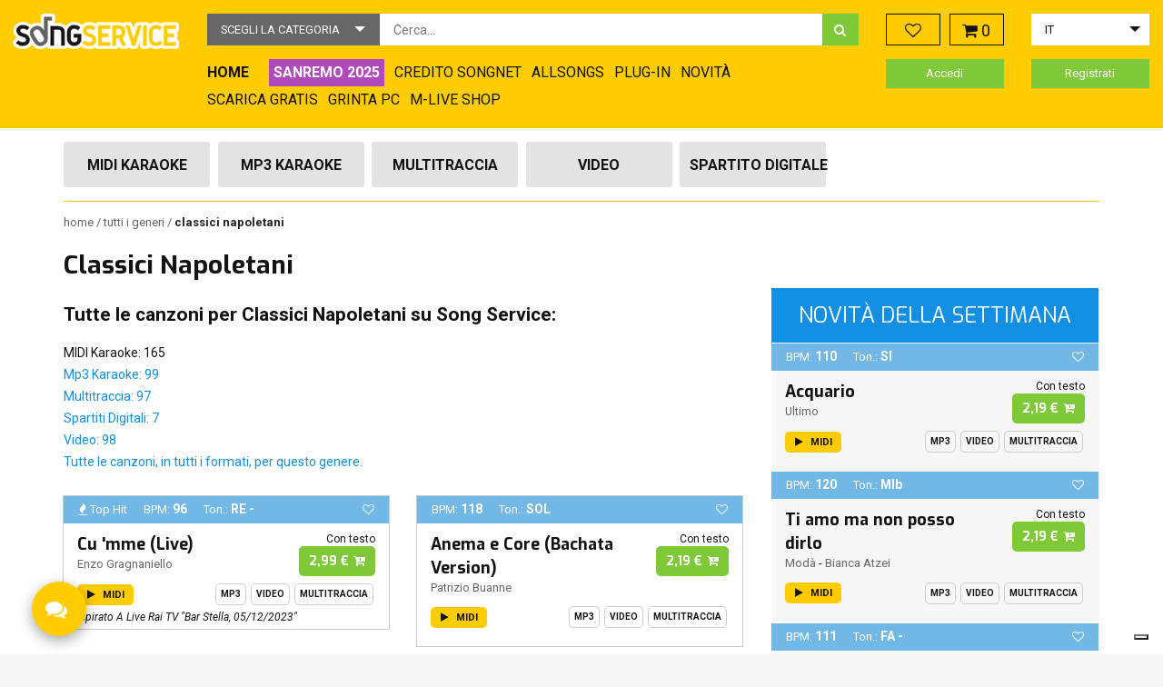

--- FILE ---
content_type: text/html; charset=UTF-8
request_url: https://songservice.it/generi/classici-napoletani/type/11
body_size: 27868
content:
<!doctype html>
<html lang="it">
    <head >
        <script>
    var LOCALE = 'it\u002DIT';
    var BASE_URL = 'https\u003A\u002F\u002Fsongservice.it\u002F';
    var require = {
        'baseUrl': 'https\u003A\u002F\u002Fsongservice.it\u002Fstatic\u002Fversion1768467631\u002Ffrontend\u002FMbertu\u002Fsongservice\u002Fit_IT'
    };</script>        <meta charset="utf-8"/>
<meta name="title" content="Basi Musicali Midi File Classici Napoletani | Songservice"/>
<meta name="description" content="Scopri tutte le basi musicali Midi File %s su Songservice, produttore midi di qualità."/>
<meta name="robots" content="INDEX,FOLLOW"/>
<meta name="viewport" content="width=device-width, initial-scale=1"/>
<title>Basi Musicali Midi File Classici Napoletani | Songservice</title>
<link  rel="stylesheet" type="text/css"  media="all" href="https://songservice.it/static/version1768467631/frontend/Mbertu/songservice/it_IT/Mirasvit_Rma/css/source/module.css" />
<link  rel="stylesheet" type="text/css"  media="all" href="https://songservice.it/static/version1768467631/frontend/Mbertu/songservice/it_IT/mage/calendar.css" />
<link  rel="stylesheet" type="text/css"  media="all" href="https://songservice.it/static/version1768467631/frontend/Mbertu/songservice/it_IT/css/styles.css" />
<link  rel="stylesheet" type="text/css"  media="all" href="https://songservice.it/static/version1768467631/frontend/Mbertu/songservice/it_IT/jquery/uppy/dist/uppy-custom.css" />
<link  rel="stylesheet" type="text/css"  media="all" href="https://songservice.it/static/version1768467631/frontend/Mbertu/songservice/it_IT/Trustpilot_Reviews/css/trustpilot.min.css" />
<script  type="text/javascript"  src="https://songservice.it/static/version1768467631/_cache/merged/be8b37fb329fbdd46078bc2a3f069f8f.min.js"></script>
<link  rel="icon" type="image/x-icon" href="https://songservice.it/media/favicon/stores/1/favicon.ico" />
<link  rel="shortcut icon" type="image/x-icon" href="https://songservice.it/media/favicon/stores/1/favicon.ico" />
        
<!-- Google Tag Manager by MagePal -->
<script type="text/javascript">
    window.dataLayer = window.dataLayer || [];

    window.dataLayer.push({"ecommerce":{"currencyCode":"EUR"},"pageType":"mlive_products_genres_view","list":"other"});
    (function(w,d,s,l,i){w[l]=w[l]||[];w[l].push({'gtm.start':
            new Date().getTime(),event:'gtm.js'});var f=d.getElementsByTagName(s)[0],
        j=d.createElement(s),dl=l!='dataLayer'?'&l='+l:'';j.async=true;j.src=
        'https://www.googletagmanager.com/gtm.js?id='+i+dl;f.parentNode.insertBefore(j,f);
    })(window,document,'script','dataLayer','GTM-KPM9LMZ');
</script>


<script type="text/x-magento-init">
    {
        "*": {
            "magepalGtmDatalayer": {
                "dataLayer": "dataLayer"
            }
        }
    }
</script>
<!-- End Google Tag Manager by MagePal -->
    <script type="text/x-magento-init">
        {
            "*": {
                "Magento_PageCache/js/form-key-provider": {
                    "isPaginationCacheEnabled":
                        0                }
            }
        }
    </script>
<script type="text/x-magento-init">
    {
        "#maincontent": { "tracking": {}}
    }
</script>    </head>
    <body data-container="body" data-mage-init='{"mlive_loader": {}}' class="mlive_products-genres-view page-layout-2columns-right">
        
<!-- Google Tag Manager by MagePal -->
<noscript><iframe src="//www.googletagmanager.com/ns.html?id=GTM-KPM9LMZ"
height="0" width="0" style="display:none;visibility:hidden"></iframe></noscript>
<!-- End Google Tag Manager by MagePal -->

<script type="text/x-magento-init">
    {
        "*": {
            "Magento_PageBuilder/js/widget-initializer": {
                "config": {"[data-content-type=\"slider\"][data-appearance=\"default\"]":{"Magento_PageBuilder\/js\/content-type\/slider\/appearance\/default\/widget":false},"[data-content-type=\"map\"]":{"Magento_PageBuilder\/js\/content-type\/map\/appearance\/default\/widget":false},"[data-content-type=\"row\"]":{"Magento_PageBuilder\/js\/content-type\/row\/appearance\/default\/widget":false},"[data-content-type=\"tabs\"]":{"Magento_PageBuilder\/js\/content-type\/tabs\/appearance\/default\/widget":false},"[data-content-type=\"slide\"]":{"Magento_PageBuilder\/js\/content-type\/slide\/appearance\/default\/widget":{"buttonSelector":".pagebuilder-slide-button","showOverlay":"hover","dataRole":"slide"}},"[data-content-type=\"banner\"]":{"Magento_PageBuilder\/js\/content-type\/banner\/appearance\/default\/widget":{"buttonSelector":".pagebuilder-banner-button","showOverlay":"hover","dataRole":"banner"}},"[data-content-type=\"buttons\"]":{"Magento_PageBuilder\/js\/content-type\/buttons\/appearance\/inline\/widget":false},"[data-content-type=\"products\"][data-appearance=\"carousel\"]":{"Magento_PageBuilder\/js\/content-type\/products\/appearance\/carousel\/widget":false}},
                "breakpoints": {"desktop":{"label":"Desktop","stage":true,"default":true,"class":"desktop-switcher","icon":"Magento_PageBuilder::css\/images\/switcher\/switcher-desktop.svg","conditions":{"min-width":"1024px"},"options":{"products":{"default":{"slidesToShow":"5"}}}},"tablet":{"conditions":{"max-width":"1024px","min-width":"768px"},"options":{"products":{"default":{"slidesToShow":"4"},"continuous":{"slidesToShow":"3"}}}},"mobile":{"label":"Mobile","stage":true,"class":"mobile-switcher","icon":"Magento_PageBuilder::css\/images\/switcher\/switcher-mobile.svg","media":"only screen and (max-width: 768px)","conditions":{"max-width":"768px","min-width":"640px"},"options":{"products":{"default":{"slidesToShow":"3"}}}},"mobile-small":{"conditions":{"max-width":"640px"},"options":{"products":{"default":{"slidesToShow":"2"},"continuous":{"slidesToShow":"1"}}}}}            }
        }
    }
</script>
    <noscript>
        <div class="message global noscript">
            <div class="content">
                <p>
                    <strong>I JavaScript sembrano essere disabilitati nel tuo browser.</strong>
                    <span>
                        Per una migliore esperienza sul nostro sito, assicurati di attivare i javascript nel tuo browser.                    </span>
                </p>
            </div>
        </div>
    </noscript>

<script>
    window.cookiesConfig = window.cookiesConfig || {};
    window.cookiesConfig.secure = true;
</script><script>    require.config({
        map: {
            '*': {
                wysiwygAdapter: 'mage/adminhtml/wysiwyg/tiny_mce/tinymceAdapter'
            }
        }
    });</script><script>    require.config({
        paths: {
            googleMaps: 'https\u003A\u002F\u002Fmaps.googleapis.com\u002Fmaps\u002Fapi\u002Fjs\u003Fv\u003D3.53\u0026key\u003D'
        },
        config: {
            'Magento_PageBuilder/js/utils/map': {
                style: '',
            },
            'Magento_PageBuilder/js/content-type/map/preview': {
                apiKey: '',
                apiKeyErrorMessage: 'You\u0020must\u0020provide\u0020a\u0020valid\u0020\u003Ca\u0020href\u003D\u0027https\u003A\u002F\u002Fsongservice.it\u002Fadminhtml\u002Fsystem_config\u002Fedit\u002Fsection\u002Fcms\u002F\u0023cms_pagebuilder\u0027\u0020target\u003D\u0027_blank\u0027\u003EGoogle\u0020Maps\u0020API\u0020key\u003C\u002Fa\u003E\u0020to\u0020use\u0020a\u0020map.'
            },
            'Magento_PageBuilder/js/form/element/map': {
                apiKey: '',
                apiKeyErrorMessage: 'You\u0020must\u0020provide\u0020a\u0020valid\u0020\u003Ca\u0020href\u003D\u0027https\u003A\u002F\u002Fsongservice.it\u002Fadminhtml\u002Fsystem_config\u002Fedit\u002Fsection\u002Fcms\u002F\u0023cms_pagebuilder\u0027\u0020target\u003D\u0027_blank\u0027\u003EGoogle\u0020Maps\u0020API\u0020key\u003C\u002Fa\u003E\u0020to\u0020use\u0020a\u0020map.'
            },
        }
    });</script><script>
    require.config({
        shim: {
            'Magento_PageBuilder/js/utils/map': {
                deps: ['googleMaps']
            }
        }
    });</script><div class="page-wrapper"><header class="header-container"><div class="container-fluid"><div class="row"><div class="header-left col-xs-12 col-md-2 col-lg-2"><div class="row row-flex">
    <div class="col-xs-7 col-md-12">
                    <a class="logo" href="https://songservice.it/" title="Songservice - Il negozio di basi musicali">
                        <img src="https://songservice.it/static/version1768467631/frontend/Mbertu/songservice/it_IT/images/logo.png"
                     alt="Songservice - Il negozio di basi musicali"
                                                          />
                    </a>
            </div>
    <div class="col-xs-5 hidden-md hidden-lg text-right">
        <span data-action="toggle-nav" class="btn btn-toggle-menu nav-toggle"><i class="icon icon-bars"></i><span>Menu</span></span>
    </div>
</div>
</div><div class="header-center col-xs-12 col-md-7"><div class="block block-search">
    <div class="block block-content">
        <form class="form minisearch" id="search_mini_form" action="https://songservice.it/mlivecatalogsearch/result/" method="get">
            <div class="field search">
                <div class="control">
                    <select id="searchTarget" name="attribute-set-id" class="hidden">
                        <option value="">
                            Scegli la categoria                        </option>
                                                    <option value="11" >
                                Midi Karaoke                            </option>
                                                    <option value="12" >
                                Mp3 Karaoke                            </option>
                                                    <option value="13" >
                                Video                            </option>
                                                    <option value="14" >
                                Multitraccia                            </option>
                                                    <option value="15" >
                                Spartito Digitale                            </option>
                                                    <option value="bundle" >
                                Compilations                            </option>
                                                    <option value="genres" >
                                 Generi                            </option>
                                                    <option value="interpreters" >
                                 Interpreti                            </option>
                                            </select>
                    <input id="search"
                           data-mage-init='{"mlive_re_magento":{
                                "formSelector":"#search_mini_form",
                                "url":"https://songservice.it/mlive_products/search/preview/",
                                "destinationSelector":"#search_autocomplete",
                                "searchTarget":"#searchTarget",
                                "preview":"#previewContainer",
                                "elementId":"#search",
                                "noElements": "Nessun risultato",
                                "btnLabel": "Tutti i risultati"}
                           }'
                           type="text"
                           name="q"
                           value=""
                           placeholder="Cerca..."
                           class="input-text"
                           maxlength="256"
                           role="combobox"
                           aria-haspopup="false"
                           aria-autocomplete="both"
                           autocomplete="off"/>
                    <button type="submit"
                           title="Cerca"
                           class="action search">
                           <i class="icon icon-search" aria-hidden="true"></i>
                    </button>
                    <div class="hidden">
                        <div id="previewContainer" class="search-preview"></div>
                    </div>
                    <div class="clearfix"></div>
                </div>
            </div>
        </form>
    </div>
</div>
<nav id="topMenu" class="navigation hidden-xs hidden-sm" data-action="navigation">
    <div class="widget block block-link">
    <a href="/" title="Home">
        <span>Home</span>
    </a>
</div>
<div class="widget block block-static-block">
    </div>
<div class="widget block block-static-block">
    <div data-content-type="html" data-appearance="default" data-element="main" data-decoded="true"><div class="widget block block-link" style="background-color: #B04ABA; color: #fff; padding: 0px 5px;"><a title="Le basi musicali di Sanremo 2025" href="/sanremo_2025"> <span style="color: #fff; font-weight: bold;">SANREMO 2025</span> </a></div></div></div>
<div class="widget block block-link">
    <a href="/songnets" title="Credito Songnet">
        <span>Credito Songnet</span>
    </a>
</div>
<div class="widget block block-link">
    <a href="/abbonamento/" title="Abbonamento Allsongs">
        <span>Allsongs</span>
    </a>
</div>
<div class="widget block block-link">
    <a href="/plug-in/" title="Plug-in">
        <span>Plug-in</span>
    </a>
</div>
<div class="widget block block-link">
    <a href="/aggiornamenti" title="Novità">
        <span>Novità</span>
    </a>
</div>
<div class="widget block block-link">
    <a href="/basi-gratis/" title="Scarica Gratis">
        <span>Scarica Gratis</span>
    </a>
</div>
<div class="widget block block-cms-link">
    <a href="https://songservice.it/grinta-pc" title="Grinta PC">
        <span>Grinta PC</span>
    </a>
</div>
<div class="widget block block-cms-link">
    <a href="https://songservice.it/prodotti-m-live" title="Prodotti Hardware">
        <span>M-LIVE SHOP</span>
    </a>
</div>
</nav>
<script type="text/x-magento-init">
    {
        "#topMenu":{
            "mlive_top_menu":{
                "current_url": "https://songservice.it/generi/classici-napoletani/type/11",
                "base_url": "https://songservice.it/"
            }
        }
    }
</script>
</div><div class="header-right col-xs-12 col-md-3"><div class="row"><div class="col-xs-12 col-md-6"><div class="row">
    <div class="col-xs-6 nopadding-right-md">
        <div class="wishlist">
            <a href="/wishlist" class="btn btn-wishlist">
                <i class="icon icon-heart-o"></i>
                <span class="counter" data-mage-init='{
                        "wishlist_counter":{}
                    }'></span>
            </a>
        </div>
    </div>
    <div class="col-xs-6 nopadding-left-md">
        <div data-block="minicart" class="minicart-wrapper">
            <div id="mliveMinicart" class="btn btn-showcart" data-bind="scope: 'minicart_content'">
                <span class="icon icon-shopping-cart"></span>
                <span class="counter qty empty"
                      data-bind="css: { empty: !!getCartParam('summary_count') == false }, blockLoader: isLoading">
                    <span class="counter-number"><!-- ko text: getCartParam('summary_count') --><!-- /ko --></span>
                    <span class="counter-label">
                    <!-- ko if: getCartParam('summary_count') -->
                        <!-- ko text: getCartParam('summary_count') --><!-- /ko -->
                        <!-- ko i18n: 'items' --><!-- /ko -->
                        <!-- /ko -->
                    </span>
                </span>
            </div>
			                <div id="minicartTippyTemplate">
                    <div class="block block-minicart empty">
                        <div id="minicart-content-wrapper" data-bind="scope: 'minicart_content'">
                            <!-- ko template: getTemplate() --><!-- /ko -->
                        </div>
						                    </div>
                </div>
			            <script>
                window.checkout = {"shoppingCartUrl":"https:\/\/songservice.it\/checkout\/cart\/","checkoutUrl":"https:\/\/songservice.it\/checkout\/","updateItemQtyUrl":"https:\/\/songservice.it\/checkout\/sidebar\/updateItemQty\/","removeItemUrl":"https:\/\/songservice.it\/checkout\/sidebar\/removeItem\/","imageTemplate":"Magento_Catalog\/product\/image_with_borders","baseUrl":"https:\/\/songservice.it\/","minicartMaxItemsVisible":5,"websiteId":"1","maxItemsToDisplay":10,"storeId":"1","storeGroupId":"1","agreementIds":["1"],"payPalBraintreeClientToken":"[base64]","customerLoginUrl":"https:\/\/songservice.it\/customer\/account\/login\/referer\/aHR0cHM6Ly9zb25nc2VydmljZS5pdC9tbGl2ZV9wcm9kdWN0cy9nZW5yZXMvdmlldy9pZC84L3R5cGUvMTEv\/","isRedirectRequired":false,"autocomplete":"off","captcha":{"user_login":{"isCaseSensitive":false,"imageHeight":50,"imageSrc":"","refreshUrl":"https:\/\/songservice.it\/captcha\/refresh\/","isRequired":false,"timestamp":1768608229}}};
            </script>
            <script type="text/x-magento-init">
                {
                    "[data-block='minicart']": {
                        "Magento_Ui/js/core/app": {"components":{"minicart_content":{"children":{"subtotal.container":{"children":{"subtotal":{"children":{"subtotal.totals":{"config":{"display_cart_subtotal_incl_tax":1,"display_cart_subtotal_excl_tax":0,"template":"Magento_Tax\/checkout\/minicart\/subtotal\/totals"},"children":{"subtotal.totals.msrp":{"component":"Magento_Msrp\/js\/view\/checkout\/minicart\/subtotal\/totals","config":{"displayArea":"minicart-subtotal-hidden","template":"Magento_Msrp\/checkout\/minicart\/subtotal\/totals"}}},"component":"Magento_Tax\/js\/view\/checkout\/minicart\/subtotal\/totals"}},"component":"uiComponent","config":{"template":"Mbertu_MliveSongserviceTheme\/minicart\/subtotal"}}},"component":"uiComponent","config":{"displayArea":"subtotalContainer"}},"item.renderer":{"component":"uiComponent","config":{"displayArea":"defaultRenderer","template":"Mbertu_MliveSongserviceTheme\/minicart\/item\/default"},"children":{"checkout.cart.item.price.sidebar":{"component":"uiComponent","config":{"template":"Magento_Checkout\/minicart\/item\/price","displayArea":"priceSidebar"}}}},"extra_info":{"component":"uiComponent","config":{"displayArea":"extraInfo"},"children":{"paypal_braintree_message":{"component":"PayPal_Braintree\/js\/messages\/mini-cart"}}},"promotion":{"component":"uiComponent","config":{"displayArea":"promotion"}}},"config":{"itemRenderer":{"default":"defaultRenderer","simple":"defaultRenderer","virtual":"defaultRenderer"},"template":"Mbertu_MliveSongserviceTheme\/minicart\/content"},"component":"Magento_Checkout\/js\/view\/minicart"}},"types":[]}                    }
                }
            </script>
            <script type="text/x-magento-init">
                {
                    "[data-block='minicart']": {
                        "mlive_minicart": {
                            "node": "#mliveMinicart",
                            "template": "#minicartTippyTemplate"
                        }
                    }
                }
            </script>
        </div>
    </div>
</div></div><div class="col-xs-12 col-md-6"><div class="flex-container"><script type="text/x-magento-init">{"#currencySwitcherSelect": {"mlive_store_switcher":{}}}</script><div class="switcher store switcher-store" id="switcherStore">
    <select id="storeSwitcherSelect">
                <option
            value="2"
            data-post='{"action":"https:\/\/songservice.it\/stores\/store\/redirect\/","data":{"___store":"en","___from_store":"it","uenc":"aHR0cHM6Ly9vbGQuc29uZy1zZXJ2aWNlLmNvbS9nZW5lcmkvY2xhc3NpY2ktbmFwb2xldGFuaS90eXBlLzExP19fX3N0b3JlPWVu"}}'
            >
                        en        </option>
            <option
            value="1"
            data-post='{"action":"https:\/\/songservice.it\/stores\/store\/redirect\/","data":{"___store":"it","___from_store":"it","uenc":"aHR0cHM6Ly9zb25nc2VydmljZS5pdC9nZW5lcmkvY2xhc3NpY2ktbmFwb2xldGFuaS90eXBlLzExP19fX3N0b3JlPWl0"}}'
                            selected
            >
                        it        </option>
            <option
            value="3"
            data-post='{"action":"https:\/\/songservice.it\/stores\/store\/redirect\/","data":{"___store":"de","___from_store":"it","uenc":"aHR0cHM6Ly9zb25nLXNlcnZpY2UuZGUvZ2VuZXJpL2NsYXNzaWNpLW5hcG9sZXRhbmkvdHlwZS8xMT9fX19zdG9yZT1kZQ~~"}}'
            >
                        de        </option>
        </select>
</div>
<script type="text/x-magento-init">{"#storeSwitcherSelect": {"mlive_store_switcher":{}}}</script>
</div></div></div><div class="row"><div class="col-xs-6">
<a href="https://songservice.it/customer/account/login/referer/aHR0cHM6Ly9zb25nc2VydmljZS5pdC9tbGl2ZV9wcm9kdWN0cy9nZW5yZXMvdmlldy9pZC84L3R5cGUvMTEv/" class="header-customer-links accedi" >
    Accedi</a>
</div><div class="col-xs-6">
<a href="https://songservice.it/customer/account/create/" class="header-customer-links accedi">
    Registrati</a>
</div></div></div></div><div class="row"><div class="col-xs-12"><a class="action skip contentarea"
   href="#contentarea">
    <span>
        Vai al contenuto    </span>
</a>
</div></div></div></header><div class="container"><div class="page-top-content"><div class="row"><div class="col-xs-12 col-md-9"><div class="file-type-menu-container">
    <nav id="desktopProductMenu" class="desktop-products-menu hidden-xs">
        <ul class="row">
                            <li class="menu-element col-xs-12 col-sm-24">
                    <h2><a href="https://songservice.it/?type=11" class="btn btn-menu menu-attributes-sets mlive-midi  track-click" data-category="Format_Selector" data-action="change" data-label="mlive-midi" data-attribute-set-id="11">Midi Karaoke</a></h2>
                </li>
                            <li class="menu-element col-xs-12 col-sm-24">
                    <h2><a href="https://songservice.it/?type=12" class="btn btn-menu menu-attributes-sets mlive-mp3  track-click" data-category="Format_Selector" data-action="change" data-label="mlive-mp3" data-attribute-set-id="12">Mp3 Karaoke</a></h2>
                </li>
                            <li class="menu-element col-xs-12 col-sm-24">
                    <h2><a href="https://songservice.it/?type=14" class="btn btn-menu menu-attributes-sets mlive-mt  track-click" data-category="Format_Selector" data-action="change" data-label="mlive-mt" data-attribute-set-id="14">Multitraccia</a></h2>
                </li>
                            <li class="menu-element col-xs-12 col-sm-24">
                    <h2><a href="https://songservice.it/?type=13" class="btn btn-menu menu-attributes-sets mlive-video  track-click" data-category="Format_Selector" data-action="change" data-label="mlive-video" data-attribute-set-id="13">Video</a></h2>
                </li>
                            <li class="menu-element col-xs-12 col-sm-24">
                    <h2><a href="https://songservice.it/?type=15" class="btn btn-menu menu-attributes-sets mlive-digital-score  track-click" data-category="Format_Selector" data-action="change" data-label="mlive-digital-score" data-attribute-set-id="15">Spartito Digitale</a></h2>
                </li>
                    </ul>
    </nav>
    <div id="phoneProductMenu" class="phone-products-menu visible-xs">
        <select>
            <option>
                Seleziona il tipo di file            </option>
                            <option value="11"  data-href="https://songservice.it/?type=11">
                    Midi Karaoke                </option>
                            <option value="12"  data-href="https://songservice.it/?type=12">
                    Mp3 Karaoke                </option>
                            <option value="14"  data-href="https://songservice.it/?type=14">
                    Multitraccia                </option>
                            <option value="13"  data-href="https://songservice.it/?type=13">
                    Video                </option>
                            <option value="15"  data-href="https://songservice.it/?type=15">
                    Spartito Digitale                </option>
                    </select>
    </div>
</div>
<script type="text/x-magento-init">
    {
        ".file-type-menu-container":{
            "mlive_file_type_menu":{
                "phoneMenu":"#phoneProductMenu select"
            }
        }
    }
</script>
</div></div></div><div class="row"><div class="col-xs-12"><div class="breadcrumbs">
    <ul class="items">
                    <li class="item home">
                            <a href="https://songservice.it/" title="Vai alla Home Page">
                    Home                </a>
                        </li>
                    <li class="item genres">
                            <a href="https://songservice.it/generi/" title="Elenco di tutti i Generi">
                    Tutti i Generi                </a>
                        </li>
                    <li class="item 8">
                            <strong>Classici Napoletani </strong>
                        </li>
            </ul>
</div>
</div></div></div><main id="maincontent" class="page-main container"><a id="contentarea" tabindex="-1"></a>
<div class="columns-top"><div class="page-title-wrapper">
    <h1 class="page-title"
                >
        <span class="base" data-ui-id="page-title-wrapper" >Classici Napoletani</span>    </h1>
    </div>
<div class="page messages"><div data-placeholder="messages"></div>
<div class="messages-wrapper" data-bind="scope: 'messages'">
    <div data-bind="visible: isVisible()">
        <div role="alert" data-bind="foreach: { data: cookieMessages, as: 'message' }" class="cookie-messages-list">
          <div data-bind="attr: {
                class: 'bounceInRight animated message-' + message.type + ' ' + message.type + ' message',
                'data-ui-id': 'message-' + message.type
            }">
              <div data-bind="html: message.text"></div>
              <div class="close-message" style="display: none;" data-bind="visible: true, click: $parent.RemoveMessage"><i class="icon icon-times" aria-hidden="true"></i></div>
          </div>
        </div>
        <div role="alert" data-bind="foreach: { data: messages().messages, as: 'message' }" class="messages-list">
          <div data-bind="attr: {
                class: 'bounceInRight animated message-' + message.type + ' ' + message.type + ' message'  ,
                'data-ui-id': 'message-' + message.type
            }">
              <div data-bind="html: message.text"></div>
              <div class="close-message" style="display: none;" data-bind="visible: true, click: $parent.RemoveMessage"><i class="icon icon-times" aria-hidden="true"></i></div>
          </div>
        </div>
    </div>
</div>
<script type="text/x-magento-init">
  { "*": { "Magento_Ui/js/core/app": { "components": { "messages": { "component": "Magento_Theme/js/view/messages" } } } } }
</script></div></div><div id="columns" class="columns"><div class="row"><div class="col-xs-12 col-md-8"><input name="form_key" type="hidden" value="S65eTbjJadoI28zv" /><script type="text/x-magento-init">
    {
        "body": {
            "pageCache": {"url":"https:\/\/songservice.it\/page_cache\/block\/render\/id\/8\/type\/11\/","handles":["default","mlive_products_genres_view"],"originalRequest":{"route":"mlive_products","controller":"genres","action":"view","uri":"\/generi\/classici-napoletani\/type\/11"},"versionCookieName":"private_content_version"}        }
    }
</script>
<script type="text/x-magento-init">
	{
		"body": {
			"pricelistManager": {}
		}
	}
</script>
<div id="loginManager" data-bind="scope:'loginManager'">
    <!-- ko template: getTemplate() --><!-- /ko -->
    <script type="text/x-magento-init">
        {
            "#loginManager": {
                "Magento_Ui/js/core/app": {
                    "components": {
                        "loginManager": {
                            "component": "Mbertu_PersistentLogin/js/login-manager"
                        }
                    }
                }
            }
        }
    </script>
</div>
<script text="x-magento-init">
    require([
        'Magento_Customer/js/customer-data'
    ], function (customerData) {
        var sections = ['cart'];
        customerData.invalidate(sections);
    });
</script>
<div class="list-details">
    <h2>
        Tutte le canzoni per Classici Napoletani su Song Service:    </h2>

        <div>
         MIDI Karaoke: 165            </div>
            <div>
                    <a href="https://songservice.it/generi/classici-napoletani/type/12">
                    Mp3 Karaoke: 99                    </a>
            </div>
            <div>
                    <a href="https://songservice.it/generi/classici-napoletani/type/14">
                    Multitraccia: 97                    </a>
            </div>
            <div>
                    <a href="https://songservice.it/generi/classici-napoletani/type/15">
                    Spartiti Digitali: 7                    </a>
            </div>
            <div>
                    <a href="https://songservice.it/generi/classici-napoletani/type/13">
                    Video: 98                    </a>
            </div>
        <div>
        <a href="https://songservice.it/generi/classici-napoletani/">Tutte le canzoni, in tutti i formati, per questo genere.</a>
    </div>
</div>
    <div class="products wrapper products-grid">
        
        <div class="products list items product-items">
            <div class="row row-flex">
                                                                            <div class="col-xs-12 col-sm-6">
                                            <div id="product-199750" class="product-block no-padding-bottom">
    <div class="extras-info-container mlive-midi">
                            <span class="icon-container popup-tophit-info" title="Includi questa canzone in un carrello con almeno 10 basi musicali per ottenere il MIGLIOR PREZZO!"><i class="icon icon-fire" aria-hidden="true"></i> Top Hit </span>
            <script type="text/x-magento-init">
                {
                "#product-199750": {
                    "Magento_Ui/js/core/app": {"components":{"tophit-info-popup-199750":{"component":"Mbertu_MliveProductsMagento\/js\/view\/mlive-product-tippy","config":{"selector":"#product-199750 .popup-tophit-info"}}}}                }
            }
        </script>
                            <span class="icon-container">BPM: <span class="value bmp">96</span></span>
                            <span class="icon-container">Ton.: <span class="value tone">RE -</span></span>
                                            <a href="#" class="action towishlist" title="Devi&#x20;essere&#x20;loggato&#x20;per&#x20;usare&#x20;questa&#x20;funzionalit&#xE0;." aria-label="Aggiungi&#x20;alla&#x20;lista&#x20;desideri" data-action="add-to-wishlist" role="button" data-mage-init='{
                "wishlist_manager":{
                    "product_id": 199750                }
            }'>
                <span class="icon icon-heart-o add"></span>
                <span class="icon icon-heart remove"></span>
                <span class="label">Fav</span>
            </a>
        
    </div>
    <div class="row">
        <div class="col-xs-8">
            <div class="song-title">
                <a href="https://songservice.it/cu-mme-live-midi-19487.html">Cu 'mme (Live)</a>
            </div>
            <div class="artist-name">
                                                                                                                            <a href="https://songservice.it/midi-karaoke/enzo-gragnaniello/">Enzo Gragnaniello</a>
                                                </div>
        </div>
        <div class="col-xs-4 text-right no-padding-left">
            <div class="option-buttons-container">
	                                    <div class="option-button-container">
                    <div class="option-name">Con testo</div>
                    <div id="product_cart_action_default_container_199750" data-bind="scope: 'cart-action-base-199750'">
                        <!-- ko template: getTemplate() --><!-- /ko -->
                    </div>
                    <script type="text/x-magento-init">
                        {
                            "#product_cart_action_default_container_199750": {
                                "Magento_Ui/js/core/app": {"components":{"cart-action-base-199750":{"component":"Mbertu_MliveProductsMagento\/js\/view\/mlive-cart-action","config":{"domElement":"#product_cart_action_base_container_199750 button","removeUrl":"https:\/\/songservice.it\/checkout\/sidebar\/removeItem\/","defaultOptionConfig":{"product_id":"199750","attribute_id":null,"type":"virtual","form_action":"https:\/\/songservice.it\/checkout\/cart\/add\/uenc\/aHR0cHM6Ly9zb25nc2VydmljZS5pdC9nZW5lcmkvY2xhc3NpY2ktbmFwb2xldGFuaS90eXBlLzEx\/product\/199750\/","attribute_set":"Mlive_MIDI","options":{"261810":"649372"}},"btnType":"base","dsType":null,"armored":true,"productName":"Cu 'mme (Live) - Enzo Gragnaniello","attributeSet":"Mlive_MIDI","attributeId":null,"price":"<span class=\"price\">2,99\u00a0\u20ac<\/span>","onlyPrice":2.99,"productId":199750,"prefix":null,"postParams":{"action":"https:\/\/songservice.it\/cu-mme-live-midi-19487.html?options=cart","data":{"product":199750,"uenc":"aHR0cHM6Ly9zb25nc2VydmljZS5pdC9jdS1tbWUtbGl2ZS1taWRpLTE5NDg3Lmh0bWw_b3B0aW9ucz1jYXJ0"}},"cartItemId":null,"free":false,"priceClass":"5438","defaultPriceClass":"5438","freeLable":"Gratis","vatLable":"IVA inclusa","formID":"#product_addtocart_form_199750","disclaimerContent":"Hai gi\u00e0 acquistato questo brano, scaricalo gratis da <a href='https:\/\/songservice.it\/mlivecustomer\/mytracks_download\/'>qui<\/a>","disclaimerContentLimit":null,"disclaimerContentCountry":"L'acquisto di basi musicali non \u00e8 ancora dispopnibile nella tua nazione","songId":"19487","formatName":"MIDT","hasText":true}}}}                            }
                        }
                    </script>
                    
                </div>
                    	</div>
                    </div>
        <div class="col-xs-12">
            
<div id="audioPlayer199750" class="audio-player">
    <div class="btn btn-play">
        <i class="icon icon-stop" aria-hidden="true"></i> <i class="icon icon-play" aria-hidden="true"></i><i class="icon icon-circle-o-notch icon-spin"></i> <span class="text">Midi</span>
    </div>
</div>
<script type="text/x-magento-init">
	{
		"#audioPlayer199750": {
			"audioPlayer": {
                "audiopath": "https://download.m-live.com/samples/MID/",
                "filename": "19487.MP3"
            }
		}
	}
</script>
                                                                <div class="related-products pull-right">
                    <span class="formats-list">
                                                    <a href="https://songservice.it/cu-mme-live-mp3-19487.html" class="btn btn-format mlive-mp3">Mp3</a>
                                                    <a href="https://songservice.it/cu-mme-live-video-19487.html" class="btn btn-format mlive-video">Video</a>
                                                    <a href="https://songservice.it/cu-mme-live-multitrack-10863.html" class="btn btn-format mlive-mt">Multitraccia</a>
                                            </span>
                </div>
                        <div class="clearfix"></div>
        </div>
                    <div class="col-xs-12">
                <p class="song-version">Ispirato a live Rai TV "Bar Stella, 05/12/2023"</p>
            </div>
            </div>
</div>                    </div>
                                                            <div class="col-xs-12 col-sm-6">
                                            <div id="product-199265" class="product-block">
    <div class="extras-info-container mlive-midi">
                                    <span class="icon-container">BPM: <span class="value bmp">118</span></span>
                            <span class="icon-container">Ton.: <span class="value tone">SOL</span></span>
                                            <a href="#" class="action towishlist" title="Devi&#x20;essere&#x20;loggato&#x20;per&#x20;usare&#x20;questa&#x20;funzionalit&#xE0;." aria-label="Aggiungi&#x20;alla&#x20;lista&#x20;desideri" data-action="add-to-wishlist" role="button" data-mage-init='{
                "wishlist_manager":{
                    "product_id": 199265                }
            }'>
                <span class="icon icon-heart-o add"></span>
                <span class="icon icon-heart remove"></span>
                <span class="label">Fav</span>
            </a>
        
    </div>
    <div class="row">
        <div class="col-xs-8">
            <div class="song-title">
                <a href="https://songservice.it/anema-e-core-bachata-version-midi-19368.html">Anema e Core (Bachata Version)</a>
            </div>
            <div class="artist-name">
                                                                                                                            <a href="https://songservice.it/midi-karaoke/patrizio-buanne/">Patrizio Buanne</a>
                                                </div>
        </div>
        <div class="col-xs-4 text-right no-padding-left">
            <div class="option-buttons-container">
	                                    <div class="option-button-container">
                    <div class="option-name">Con testo</div>
                    <div id="product_cart_action_default_container_199265" data-bind="scope: 'cart-action-base-199265'">
                        <!-- ko template: getTemplate() --><!-- /ko -->
                    </div>
                    <script type="text/x-magento-init">
                        {
                            "#product_cart_action_default_container_199265": {
                                "Magento_Ui/js/core/app": {"components":{"cart-action-base-199265":{"component":"Mbertu_MliveProductsMagento\/js\/view\/mlive-cart-action","config":{"domElement":"#product_cart_action_base_container_199265 button","removeUrl":"https:\/\/songservice.it\/checkout\/sidebar\/removeItem\/","defaultOptionConfig":{"product_id":"199265","attribute_id":null,"type":"virtual","form_action":"https:\/\/songservice.it\/checkout\/cart\/add\/uenc\/aHR0cHM6Ly9zb25nc2VydmljZS5pdC9nZW5lcmkvY2xhc3NpY2ktbmFwb2xldGFuaS90eXBlLzEx\/product\/199265\/","attribute_set":"Mlive_MIDI","options":{"259492":"644058"}},"btnType":"base","dsType":null,"armored":false,"productName":"Anema e Core (Bachata Version) - Patrizio Buanne","attributeSet":"Mlive_MIDI","attributeId":null,"price":"<span class=\"price\">2,19\u00a0\u20ac<\/span>","onlyPrice":2.19,"productId":199265,"prefix":null,"postParams":{"action":"https:\/\/songservice.it\/anema-e-core-bachata-version-midi-19368.html?options=cart","data":{"product":199265,"uenc":"aHR0cHM6Ly9zb25nc2VydmljZS5pdC9hbmVtYS1lLWNvcmUtYmFjaGF0YS12ZXJzaW9uLW1pZGktMTkzNjguaHRtbD9vcHRpb25zPWNhcnQ~"}},"cartItemId":null,"free":false,"priceClass":"5438","defaultPriceClass":"5438","freeLable":"Gratis","vatLable":"IVA inclusa","formID":"#product_addtocart_form_199265","disclaimerContent":"Hai gi\u00e0 acquistato questo brano, scaricalo gratis da <a href='https:\/\/songservice.it\/mlivecustomer\/mytracks_download\/'>qui<\/a>","disclaimerContentLimit":null,"disclaimerContentCountry":"L'acquisto di basi musicali non \u00e8 ancora dispopnibile nella tua nazione","songId":"19368","formatName":"MIDT","hasText":true}}}}                            }
                        }
                    </script>
                    
                </div>
                    	</div>
                    </div>
        <div class="col-xs-12">
            
<div id="audioPlayer199265" class="audio-player">
    <div class="btn btn-play">
        <i class="icon icon-stop" aria-hidden="true"></i> <i class="icon icon-play" aria-hidden="true"></i><i class="icon icon-circle-o-notch icon-spin"></i> <span class="text">Midi</span>
    </div>
</div>
<script type="text/x-magento-init">
	{
		"#audioPlayer199265": {
			"audioPlayer": {
                "audiopath": "https://download.m-live.com/samples/MID/",
                "filename": "19368.MP3"
            }
		}
	}
</script>
                                                                <div class="related-products pull-right">
                    <span class="formats-list">
                                                    <a href="https://songservice.it/anema-e-core-bachata-version-mp3-19368.html" class="btn btn-format mlive-mp3">Mp3</a>
                                                    <a href="https://songservice.it/anema-e-core-bachata-version-video-19368.html" class="btn btn-format mlive-video">Video</a>
                                                    <a href="https://songservice.it/anema-e-core-bachata-version-multitrack-10722.html" class="btn btn-format mlive-mt">Multitraccia</a>
                                            </span>
                </div>
                        <div class="clearfix"></div>
        </div>
            </div>
</div>                    </div>
                                                            <div class="col-xs-12 col-sm-6">
                                            <div id="product-199253" class="product-block">
    <div class="extras-info-container mlive-midi">
                                    <span class="icon-container">BPM: <span class="value bmp">118</span></span>
                            <span class="icon-container">Ton.: <span class="value tone">SOL</span></span>
                                            <a href="#" class="action towishlist" title="Devi&#x20;essere&#x20;loggato&#x20;per&#x20;usare&#x20;questa&#x20;funzionalit&#xE0;." aria-label="Aggiungi&#x20;alla&#x20;lista&#x20;desideri" data-action="add-to-wishlist" role="button" data-mage-init='{
                "wishlist_manager":{
                    "product_id": 199253                }
            }'>
                <span class="icon icon-heart-o add"></span>
                <span class="icon icon-heart remove"></span>
                <span class="label">Fav</span>
            </a>
        
    </div>
    <div class="row">
        <div class="col-xs-8">
            <div class="song-title">
                <a href="https://songservice.it/anema-e-core-bachata-version-versione-nap-eng-midi-19313.html">Anema e Core (Bachata Version) (Versione Nap-Eng)</a>
            </div>
            <div class="artist-name">
                                                                                                                            <a href="https://songservice.it/midi-karaoke/patrizio-buanne/">Patrizio Buanne</a>
                                                </div>
        </div>
        <div class="col-xs-4 text-right no-padding-left">
            <div class="option-buttons-container">
	                                    <div class="option-button-container">
                    <div class="option-name">Con testo</div>
                    <div id="product_cart_action_default_container_199253" data-bind="scope: 'cart-action-base-199253'">
                        <!-- ko template: getTemplate() --><!-- /ko -->
                    </div>
                    <script type="text/x-magento-init">
                        {
                            "#product_cart_action_default_container_199253": {
                                "Magento_Ui/js/core/app": {"components":{"cart-action-base-199253":{"component":"Mbertu_MliveProductsMagento\/js\/view\/mlive-cart-action","config":{"domElement":"#product_cart_action_base_container_199253 button","removeUrl":"https:\/\/songservice.it\/checkout\/sidebar\/removeItem\/","defaultOptionConfig":{"product_id":"199253","attribute_id":null,"type":"virtual","form_action":"https:\/\/songservice.it\/checkout\/cart\/add\/uenc\/aHR0cHM6Ly9zb25nc2VydmljZS5pdC9nZW5lcmkvY2xhc3NpY2ktbmFwb2xldGFuaS90eXBlLzEx\/product\/199253\/","attribute_set":"Mlive_MIDI","options":{"259477":"644028"}},"btnType":"base","dsType":null,"armored":false,"productName":"Anema e Core (Bachata Version) (Versione Nap-Eng) - Patrizio Buanne","attributeSet":"Mlive_MIDI","attributeId":null,"price":"<span class=\"price\">2,19\u00a0\u20ac<\/span>","onlyPrice":2.19,"productId":199253,"prefix":null,"postParams":{"action":"https:\/\/songservice.it\/anema-e-core-bachata-version-versione-nap-eng-midi-19313.html?options=cart","data":{"product":199253,"uenc":"aHR0cHM6Ly9zb25nc2VydmljZS5pdC9hbmVtYS1lLWNvcmUtYmFjaGF0YS12ZXJzaW9uLXZlcnNpb25lLW5hcC1lbmctbWlkaS0xOTMxMy5odG1sP29wdGlvbnM9Y2FydA~~"}},"cartItemId":null,"free":false,"priceClass":"5438","defaultPriceClass":"5438","freeLable":"Gratis","vatLable":"IVA inclusa","formID":"#product_addtocart_form_199253","disclaimerContent":"Hai gi\u00e0 acquistato questo brano, scaricalo gratis da <a href='https:\/\/songservice.it\/mlivecustomer\/mytracks_download\/'>qui<\/a>","disclaimerContentLimit":null,"disclaimerContentCountry":"L'acquisto di basi musicali non \u00e8 ancora dispopnibile nella tua nazione","songId":"19313","formatName":"MIDT","hasText":true}}}}                            }
                        }
                    </script>
                    
                </div>
                    	</div>
                    </div>
        <div class="col-xs-12">
            
<div id="audioPlayer199253" class="audio-player">
    <div class="btn btn-play">
        <i class="icon icon-stop" aria-hidden="true"></i> <i class="icon icon-play" aria-hidden="true"></i><i class="icon icon-circle-o-notch icon-spin"></i> <span class="text">Midi</span>
    </div>
</div>
<script type="text/x-magento-init">
	{
		"#audioPlayer199253": {
			"audioPlayer": {
                "audiopath": "https://download.m-live.com/samples/MID/",
                "filename": "19313.MP3"
            }
		}
	}
</script>
                                                                <div class="related-products pull-right">
                    <span class="formats-list">
                                                    <a href="https://songservice.it/anema-e-core-bachata-version-versione-nap-eng-mp3-19313.html" class="btn btn-format mlive-mp3">Mp3</a>
                                                    <a href="https://songservice.it/anema-e-core-bachata-version-versione-nap-eng-video-19313.html" class="btn btn-format mlive-video">Video</a>
                                                    <a href="https://songservice.it/anema-e-core-bachata-version-versione-nap-eng-multitrack-10721.html" class="btn btn-format mlive-mt">Multitraccia</a>
                                            </span>
                </div>
                        <div class="clearfix"></div>
        </div>
            </div>
</div>                    </div>
                                                            <div class="col-xs-12 col-sm-6">
                                            <div id="product-198891" class="product-block no-padding-bottom">
    <div class="extras-info-container mlive-midi">
                                    <span class="icon-container">BPM: <span class="value bmp">83</span></span>
                            <span class="icon-container">Ton.: <span class="value tone">RE -</span></span>
                                            <a href="#" class="action towishlist" title="Devi&#x20;essere&#x20;loggato&#x20;per&#x20;usare&#x20;questa&#x20;funzionalit&#xE0;." aria-label="Aggiungi&#x20;alla&#x20;lista&#x20;desideri" data-action="add-to-wishlist" role="button" data-mage-init='{
                "wishlist_manager":{
                    "product_id": 198891                }
            }'>
                <span class="icon icon-heart-o add"></span>
                <span class="icon icon-heart remove"></span>
                <span class="label">Fav</span>
            </a>
        
    </div>
    <div class="row">
        <div class="col-xs-8">
            <div class="song-title">
                <a href="https://songservice.it/indifferentemente-midi-19308.html">Indifferentemente</a>
            </div>
            <div class="artist-name">
                                                                                                                            <a href="https://songservice.it/midi-karaoke/gigi-d-alessio/">Gigi D'alessio</a>
                                                </div>
        </div>
        <div class="col-xs-4 text-right no-padding-left">
            <div class="option-buttons-container">
	                                    <div class="option-button-container">
                    <div class="option-name">Con testo</div>
                    <div id="product_cart_action_default_container_198891" data-bind="scope: 'cart-action-base-198891'">
                        <!-- ko template: getTemplate() --><!-- /ko -->
                    </div>
                    <script type="text/x-magento-init">
                        {
                            "#product_cart_action_default_container_198891": {
                                "Magento_Ui/js/core/app": {"components":{"cart-action-base-198891":{"component":"Mbertu_MliveProductsMagento\/js\/view\/mlive-cart-action","config":{"domElement":"#product_cart_action_base_container_198891 button","removeUrl":"https:\/\/songservice.it\/checkout\/sidebar\/removeItem\/","defaultOptionConfig":{"product_id":"198891","attribute_id":null,"type":"virtual","form_action":"https:\/\/songservice.it\/checkout\/cart\/add\/uenc\/aHR0cHM6Ly9zb25nc2VydmljZS5pdC9nZW5lcmkvY2xhc3NpY2ktbmFwb2xldGFuaS90eXBlLzEx\/product\/198891\/","attribute_set":"Mlive_MIDI","options":{"258670":"642140"}},"btnType":"base","dsType":null,"armored":false,"productName":"Indifferentemente - Gigi D'alessio","attributeSet":"Mlive_MIDI","attributeId":null,"price":"<span class=\"price\">2,19\u00a0\u20ac<\/span>","onlyPrice":2.19,"productId":198891,"prefix":null,"postParams":{"action":"https:\/\/songservice.it\/indifferentemente-midi-19308.html?options=cart","data":{"product":198891,"uenc":"aHR0cHM6Ly9zb25nc2VydmljZS5pdC9pbmRpZmZlcmVudGVtZW50ZS1taWRpLTE5MzA4Lmh0bWw_b3B0aW9ucz1jYXJ0"}},"cartItemId":null,"free":false,"priceClass":"5438","defaultPriceClass":"5438","freeLable":"Gratis","vatLable":"IVA inclusa","formID":"#product_addtocart_form_198891","disclaimerContent":"Hai gi\u00e0 acquistato questo brano, scaricalo gratis da <a href='https:\/\/songservice.it\/mlivecustomer\/mytracks_download\/'>qui<\/a>","disclaimerContentLimit":null,"disclaimerContentCountry":"L'acquisto di basi musicali non \u00e8 ancora dispopnibile nella tua nazione","songId":"19308","formatName":"MIDT","hasText":true}}}}                            }
                        }
                    </script>
                    
                </div>
                    	</div>
                    </div>
        <div class="col-xs-12">
            
<div id="audioPlayer198891" class="audio-player">
    <div class="btn btn-play">
        <i class="icon icon-stop" aria-hidden="true"></i> <i class="icon icon-play" aria-hidden="true"></i><i class="icon icon-circle-o-notch icon-spin"></i> <span class="text">Midi</span>
    </div>
</div>
<script type="text/x-magento-init">
	{
		"#audioPlayer198891": {
			"audioPlayer": {
                "audiopath": "https://download.m-live.com/samples/MID/",
                "filename": "19308.MP3"
            }
		}
	}
</script>
                                                                <div class="related-products pull-right">
                    <span class="formats-list">
                                                    <a href="https://songservice.it/indifferentemente-mp3-19308.html" class="btn btn-format mlive-mp3">Mp3</a>
                                                    <a href="https://songservice.it/indifferentemente-video-19308.html" class="btn btn-format mlive-video">Video</a>
                                                    <a href="https://songservice.it/indifferentemente-multitrack-10620.html" class="btn btn-format mlive-mt">Multitraccia</a>
                                            </span>
                </div>
                        <div class="clearfix"></div>
        </div>
                    <div class="col-xs-12">
                <p class="song-version">da "Malaterra (2015)" - Track 11</p>
            </div>
            </div>
</div>                    </div>
                                                            <div class="col-xs-12 col-sm-6">
                                            <div id="product-198031" class="product-block">
    <div class="extras-info-container mlive-midi">
                                    <span class="icon-container">BPM: <span class="value bmp">108</span></span>
                            <span class="icon-container">Ton.: <span class="value tone">LA</span></span>
                                            <a href="#" class="action towishlist" title="Devi&#x20;essere&#x20;loggato&#x20;per&#x20;usare&#x20;questa&#x20;funzionalit&#xE0;." aria-label="Aggiungi&#x20;alla&#x20;lista&#x20;desideri" data-action="add-to-wishlist" role="button" data-mage-init='{
                "wishlist_manager":{
                    "product_id": 198031                }
            }'>
                <span class="icon icon-heart-o add"></span>
                <span class="icon icon-heart remove"></span>
                <span class="label">Fav</span>
            </a>
        
    </div>
    <div class="row">
        <div class="col-xs-8">
            <div class="song-title">
                <a href="https://songservice.it/o-ssaje-comme-fa-o-core-midi-13669.html">'o Ssaje Comme Fa 'o Core</a>
            </div>
            <div class="artist-name">
                                                                                                                            <a href="https://songservice.it/midi-karaoke/andrea-sannino/">Andrea Sannino</a>
                                                </div>
        </div>
        <div class="col-xs-4 text-right no-padding-left">
            <div class="option-buttons-container">
	                                    <div class="option-button-container">
                    <div class="option-name">Con testo</div>
                    <div id="product_cart_action_default_container_198031" data-bind="scope: 'cart-action-base-198031'">
                        <!-- ko template: getTemplate() --><!-- /ko -->
                    </div>
                    <script type="text/x-magento-init">
                        {
                            "#product_cart_action_default_container_198031": {
                                "Magento_Ui/js/core/app": {"components":{"cart-action-base-198031":{"component":"Mbertu_MliveProductsMagento\/js\/view\/mlive-cart-action","config":{"domElement":"#product_cart_action_base_container_198031 button","removeUrl":"https:\/\/songservice.it\/checkout\/sidebar\/removeItem\/","defaultOptionConfig":{"product_id":"198031","attribute_id":null,"type":"virtual","form_action":"https:\/\/songservice.it\/checkout\/cart\/add\/uenc\/aHR0cHM6Ly9zb25nc2VydmljZS5pdC9nZW5lcmkvY2xhc3NpY2ktbmFwb2xldGFuaS90eXBlLzEx\/product\/198031\/","attribute_set":"Mlive_MIDI","options":{"256387":"636793"}},"btnType":"base","dsType":null,"armored":false,"productName":"'o Ssaje Comme Fa 'o Core - Andrea Sannino","attributeSet":"Mlive_MIDI","attributeId":null,"price":"<span class=\"price\">2,19\u00a0\u20ac<\/span>","onlyPrice":2.19,"productId":198031,"prefix":null,"postParams":{"action":"https:\/\/songservice.it\/o-ssaje-comme-fa-o-core-midi-13669.html?options=cart","data":{"product":198031,"uenc":"aHR0cHM6Ly9zb25nc2VydmljZS5pdC9vLXNzYWplLWNvbW1lLWZhLW8tY29yZS1taWRpLTEzNjY5Lmh0bWw_b3B0aW9ucz1jYXJ0"}},"cartItemId":null,"free":false,"priceClass":"5438","defaultPriceClass":"5438","freeLable":"Gratis","vatLable":"IVA inclusa","formID":"#product_addtocart_form_198031","disclaimerContent":"Hai gi\u00e0 acquistato questo brano, scaricalo gratis da <a href='https:\/\/songservice.it\/mlivecustomer\/mytracks_download\/'>qui<\/a>","disclaimerContentLimit":null,"disclaimerContentCountry":"L'acquisto di basi musicali non \u00e8 ancora dispopnibile nella tua nazione","songId":"13669","formatName":"MIDT","hasText":true}}}}                            }
                        }
                    </script>
                    
                </div>
                    	</div>
                    </div>
        <div class="col-xs-12">
            
<div id="audioPlayer198031" class="audio-player">
    <div class="btn btn-play">
        <i class="icon icon-stop" aria-hidden="true"></i> <i class="icon icon-play" aria-hidden="true"></i><i class="icon icon-circle-o-notch icon-spin"></i> <span class="text">Midi</span>
    </div>
</div>
<script type="text/x-magento-init">
	{
		"#audioPlayer198031": {
			"audioPlayer": {
                "audiopath": "https://download.m-live.com/samples/MID/",
                "filename": "13669.MP3"
            }
		}
	}
</script>
                                                                <div class="related-products pull-right">
                    <span class="formats-list">
                                                    <a href="https://songservice.it/o-ssaje-comme-fa-o-core-mp3-13669.html" class="btn btn-format mlive-mp3">Mp3</a>
                                                    <a href="https://songservice.it/o-ssaje-comme-fa-o-core-video-13669.html" class="btn btn-format mlive-video">Video</a>
                                                    <a href="https://songservice.it/o-ssaje-comme-fa-o-core-multitrack-10357.html" class="btn btn-format mlive-mt">Multitraccia</a>
                                                    <a href="https://songservice.it/spartiti-digitali/pino-daniele/o-ssaje-comme-fa-o-core" class="btn btn-format mlive-digital-score">Spartiti</a>
                                            </span>
                </div>
                        <div class="clearfix"></div>
        </div>
            </div>
</div>                    </div>
                                                            <div class="col-xs-12 col-sm-6">
                                            <div id="product-196989" class="product-block">
    <div class="extras-info-container mlive-midi">
                                    <span class="icon-container">BPM: <span class="value bmp">125</span></span>
                            <span class="icon-container">Ton.: <span class="value tone">SOL</span></span>
                                            <a href="#" class="action towishlist" title="Devi&#x20;essere&#x20;loggato&#x20;per&#x20;usare&#x20;questa&#x20;funzionalit&#xE0;." aria-label="Aggiungi&#x20;alla&#x20;lista&#x20;desideri" data-action="add-to-wishlist" role="button" data-mage-init='{
                "wishlist_manager":{
                    "product_id": 196989                }
            }'>
                <span class="icon icon-heart-o add"></span>
                <span class="icon icon-heart remove"></span>
                <span class="label">Fav</span>
            </a>
        
    </div>
    <div class="row">
        <div class="col-xs-8">
            <div class="song-title">
                <a href="https://songservice.it/reginella-midi-18901.html">Reginella</a>
            </div>
            <div class="artist-name">
                                                                                                                            <a href="https://songservice.it/midi-karaoke/franco-califano/">Franco Califano</a>
                                                </div>
        </div>
        <div class="col-xs-4 text-right no-padding-left">
            <div class="option-buttons-container">
	                                    <div class="option-button-container">
                    <div class="option-name">Con testo</div>
                    <div id="product_cart_action_default_container_196989" data-bind="scope: 'cart-action-base-196989'">
                        <!-- ko template: getTemplate() --><!-- /ko -->
                    </div>
                    <script type="text/x-magento-init">
                        {
                            "#product_cart_action_default_container_196989": {
                                "Magento_Ui/js/core/app": {"components":{"cart-action-base-196989":{"component":"Mbertu_MliveProductsMagento\/js\/view\/mlive-cart-action","config":{"domElement":"#product_cart_action_base_container_196989 button","removeUrl":"https:\/\/songservice.it\/checkout\/sidebar\/removeItem\/","defaultOptionConfig":{"product_id":"196989","attribute_id":null,"type":"virtual","form_action":"https:\/\/songservice.it\/checkout\/cart\/add\/uenc\/aHR0cHM6Ly9zb25nc2VydmljZS5pdC9nZW5lcmkvY2xhc3NpY2ktbmFwb2xldGFuaS90eXBlLzEx\/product\/196989\/","attribute_set":"Mlive_MIDI","options":{"252622":"628259"}},"btnType":"base","dsType":null,"armored":false,"productName":"Reginella - Franco Califano","attributeSet":"Mlive_MIDI","attributeId":null,"price":"<span class=\"price\">2,19\u00a0\u20ac<\/span>","onlyPrice":2.19,"productId":196989,"prefix":null,"postParams":{"action":"https:\/\/songservice.it\/reginella-midi-18901.html?options=cart","data":{"product":196989,"uenc":"aHR0cHM6Ly9zb25nc2VydmljZS5pdC9yZWdpbmVsbGEtbWlkaS0xODkwMS5odG1sP29wdGlvbnM9Y2FydA~~"}},"cartItemId":null,"free":false,"priceClass":"5438","defaultPriceClass":"5438","freeLable":"Gratis","vatLable":"IVA inclusa","formID":"#product_addtocart_form_196989","disclaimerContent":"Hai gi\u00e0 acquistato questo brano, scaricalo gratis da <a href='https:\/\/songservice.it\/mlivecustomer\/mytracks_download\/'>qui<\/a>","disclaimerContentLimit":null,"disclaimerContentCountry":"L'acquisto di basi musicali non \u00e8 ancora dispopnibile nella tua nazione","songId":"18901","formatName":"MIDT","hasText":true}}}}                            }
                        }
                    </script>
                    
                </div>
                    	</div>
                    </div>
        <div class="col-xs-12">
            
<div id="audioPlayer196989" class="audio-player">
    <div class="btn btn-play">
        <i class="icon icon-stop" aria-hidden="true"></i> <i class="icon icon-play" aria-hidden="true"></i><i class="icon icon-circle-o-notch icon-spin"></i> <span class="text">Midi</span>
    </div>
</div>
<script type="text/x-magento-init">
	{
		"#audioPlayer196989": {
			"audioPlayer": {
                "audiopath": "https://download.m-live.com/samples/MID/",
                "filename": "18901.MP3"
            }
		}
	}
</script>
                                                                <div class="related-products pull-right">
                    <span class="formats-list">
                                                    <a href="https://songservice.it/reginella-mp3-18901.html" class="btn btn-format mlive-mp3">Mp3</a>
                                                    <a href="https://songservice.it/reginella-video-18901.html" class="btn btn-format mlive-video">Video</a>
                                                    <a href="https://songservice.it/reginella-multitrack-10054.html" class="btn btn-format mlive-mt">Multitraccia</a>
                                                    <a href="https://songservice.it/reginella-drum-10054.html" class="btn btn-format mlive-instrumental"></a>
                                                    <a href="https://songservice.it/reginella-piano-10054.html" class="btn btn-format mlive-instrumental"></a>
                                                    <a href="https://songservice.it/reginella-guitar-10054.html" class="btn btn-format mlive-instrumental"></a>
                                                    <a href="https://songservice.it/reginella-bass-10054.html" class="btn btn-format mlive-instrumental"></a>
                                            </span>
                </div>
                        <div class="clearfix"></div>
        </div>
            </div>
</div>                    </div>
                                                            <div class="col-xs-12 col-sm-6">
                                            <div id="product-185865" class="product-block">
    <div class="extras-info-container mlive-midi">
                                    <span class="icon-container">BPM: <span class="value bmp">110</span></span>
                            <span class="icon-container">Ton.: <span class="value tone">MI -</span></span>
                                            <a href="#" class="action towishlist" title="Devi&#x20;essere&#x20;loggato&#x20;per&#x20;usare&#x20;questa&#x20;funzionalit&#xE0;." aria-label="Aggiungi&#x20;alla&#x20;lista&#x20;desideri" data-action="add-to-wishlist" role="button" data-mage-init='{
                "wishlist_manager":{
                    "product_id": 185865                }
            }'>
                <span class="icon icon-heart-o add"></span>
                <span class="icon icon-heart remove"></span>
                <span class="label">Fav</span>
            </a>
        
    </div>
    <div class="row">
        <div class="col-xs-8">
            <div class="song-title">
                <a href="https://songservice.it/te-vurria-vas-midi-1340.html">Ì te vurria vasà</a>
            </div>
            <div class="artist-name">
                                                                                                                            <a href="https://songservice.it/midi-karaoke/massimo-ranieri/">Massimo Ranieri</a>
                                                </div>
        </div>
        <div class="col-xs-4 text-right no-padding-left">
            <div class="option-buttons-container">
	                                    <div class="option-button-container">
                    <div class="option-name">Con testo</div>
                    <div id="product_cart_action_default_container_185865" data-bind="scope: 'cart-action-base-185865'">
                        <!-- ko template: getTemplate() --><!-- /ko -->
                    </div>
                    <script type="text/x-magento-init">
                        {
                            "#product_cart_action_default_container_185865": {
                                "Magento_Ui/js/core/app": {"components":{"cart-action-base-185865":{"component":"Mbertu_MliveProductsMagento\/js\/view\/mlive-cart-action","config":{"domElement":"#product_cart_action_base_container_185865 button","removeUrl":"https:\/\/songservice.it\/checkout\/sidebar\/removeItem\/","defaultOptionConfig":{"product_id":"185865","attribute_id":null,"type":"virtual","form_action":"https:\/\/songservice.it\/checkout\/cart\/add\/uenc\/aHR0cHM6Ly9zb25nc2VydmljZS5pdC9nZW5lcmkvY2xhc3NpY2ktbmFwb2xldGFuaS90eXBlLzEx\/product\/185865\/","attribute_set":"Mlive_MIDI","options":{"224217":"543192"}},"btnType":"base","dsType":null,"armored":false,"productName":"\u00cc te vurria vas\u00e0 - Massimo Ranieri","attributeSet":"Mlive_MIDI","attributeId":null,"price":"<span class=\"price\">2,19\u00a0\u20ac<\/span>","onlyPrice":2.19,"productId":185865,"prefix":null,"postParams":{"action":"https:\/\/songservice.it\/te-vurria-vas-midi-1340.html?options=cart","data":{"product":185865,"uenc":"aHR0cHM6Ly9zb25nc2VydmljZS5pdC90ZS12dXJyaWEtdmFzLW1pZGktMTM0MC5odG1sP29wdGlvbnM9Y2FydA~~"}},"cartItemId":null,"free":false,"priceClass":"5438","defaultPriceClass":"5438","freeLable":"Gratis","vatLable":"IVA inclusa","formID":"#product_addtocart_form_185865","disclaimerContent":"Hai gi\u00e0 acquistato questo brano, scaricalo gratis da <a href='https:\/\/songservice.it\/mlivecustomer\/mytracks_download\/'>qui<\/a>","disclaimerContentLimit":null,"disclaimerContentCountry":"L'acquisto di basi musicali non \u00e8 ancora dispopnibile nella tua nazione","songId":"1340","formatName":"MIDT","hasText":true}}}}                            }
                        }
                    </script>
                    
                </div>
                    	</div>
                    </div>
        <div class="col-xs-12">
            
<div id="audioPlayer185865" class="audio-player">
    <div class="btn btn-play">
        <i class="icon icon-stop" aria-hidden="true"></i> <i class="icon icon-play" aria-hidden="true"></i><i class="icon icon-circle-o-notch icon-spin"></i> <span class="text">Midi</span>
    </div>
</div>
<script type="text/x-magento-init">
	{
		"#audioPlayer185865": {
			"audioPlayer": {
                "audiopath": "https://download.m-live.com/samples/MID/",
                "filename": "1340.MP3"
            }
		}
	}
</script>
                                                                <div class="related-products pull-right">
                    <span class="formats-list">
                                                    <a href="https://songservice.it/te-vurria-vas-mp3-1340.html" class="btn btn-format mlive-mp3">Mp3</a>
                                                    <a href="https://songservice.it/video-karaoke/massimo-ranieri/i-te-vurria-vasa" class="btn btn-format mlive-video">Video</a>
                                                    <a href="https://songservice.it/te-vurria-vas-multitrack-803.html" class="btn btn-format mlive-mt">Multitraccia</a>
                                            </span>
                </div>
                        <div class="clearfix"></div>
        </div>
            </div>
</div>                    </div>
                                                            <div class="col-xs-12 col-sm-6">
                                            <div id="product-185861" class="product-block no-padding-bottom">
    <div class="extras-info-container mlive-midi">
                            <span class="icon-container popup-tophit-info" title="Includi questa canzone in un carrello con almeno 10 basi musicali per ottenere il MIGLIOR PREZZO!"><i class="icon icon-fire" aria-hidden="true"></i> Top Hit </span>
            <script type="text/x-magento-init">
                {
                "#product-185861": {
                    "Magento_Ui/js/core/app": {"components":{"tophit-info-popup-185861":{"component":"Mbertu_MliveProductsMagento\/js\/view\/mlive-product-tippy","config":{"selector":"#product-185861 .popup-tophit-info"}}}}                }
            }
        </script>
                            <span class="icon-container">BPM: <span class="value bmp">80</span></span>
                            <span class="icon-container">Ton.: <span class="value tone">LA</span></span>
                                            <a href="#" class="action towishlist" title="Devi&#x20;essere&#x20;loggato&#x20;per&#x20;usare&#x20;questa&#x20;funzionalit&#xE0;." aria-label="Aggiungi&#x20;alla&#x20;lista&#x20;desideri" data-action="add-to-wishlist" role="button" data-mage-init='{
                "wishlist_manager":{
                    "product_id": 185861                }
            }'>
                <span class="icon icon-heart-o add"></span>
                <span class="icon icon-heart remove"></span>
                <span class="label">Fav</span>
            </a>
        
    </div>
    <div class="row">
        <div class="col-xs-8">
            <div class="song-title">
                <a href="https://songservice.it/medley-cantanapoli-vol-2-midi-646.html">Medley Cantanapoli - Vol.2</a>
            </div>
            <div class="artist-name">
                                                                                                                            <a href="https://songservice.it/midi-karaoke/renzo-arbore-e-l-orchestra-italiana/">Renzo Arbore E L'orchestra Italiana</a>
                                                </div>
        </div>
        <div class="col-xs-4 text-right no-padding-left">
            <div class="option-buttons-container">
	                                    <div class="option-button-container">
                    <div class="option-name">Con testo</div>
                    <div id="product_cart_action_default_container_185861" data-bind="scope: 'cart-action-base-185861'">
                        <!-- ko template: getTemplate() --><!-- /ko -->
                    </div>
                    <script type="text/x-magento-init">
                        {
                            "#product_cart_action_default_container_185861": {
                                "Magento_Ui/js/core/app": {"components":{"cart-action-base-185861":{"component":"Mbertu_MliveProductsMagento\/js\/view\/mlive-cart-action","config":{"domElement":"#product_cart_action_base_container_185861 button","removeUrl":"https:\/\/songservice.it\/checkout\/sidebar\/removeItem\/","defaultOptionConfig":{"product_id":"185861","attribute_id":null,"type":"virtual","form_action":"https:\/\/songservice.it\/checkout\/cart\/add\/uenc\/aHR0cHM6Ly9zb25nc2VydmljZS5pdC9nZW5lcmkvY2xhc3NpY2ktbmFwb2xldGFuaS90eXBlLzEx\/product\/185861\/","attribute_set":"Mlive_MIDI","options":{"224205":"543168"}},"btnType":"base","dsType":null,"armored":true,"productName":"Medley Cantanapoli - Vol.2 - Renzo Arbore E L'orchestra Italiana","attributeSet":"Mlive_MIDI","attributeId":null,"price":"<span class=\"price\">2,99\u00a0\u20ac<\/span>","onlyPrice":2.99,"productId":185861,"prefix":null,"postParams":{"action":"https:\/\/songservice.it\/medley-cantanapoli-vol-2-midi-646.html?options=cart","data":{"product":185861,"uenc":"aHR0cHM6Ly9zb25nc2VydmljZS5pdC9tZWRsZXktY2FudGFuYXBvbGktdm9sLTItbWlkaS02NDYuaHRtbD9vcHRpb25zPWNhcnQ~"}},"cartItemId":null,"free":false,"priceClass":"5438","defaultPriceClass":"5438","freeLable":"Gratis","vatLable":"IVA inclusa","formID":"#product_addtocart_form_185861","disclaimerContent":"Hai gi\u00e0 acquistato questo brano, scaricalo gratis da <a href='https:\/\/songservice.it\/mlivecustomer\/mytracks_download\/'>qui<\/a>","disclaimerContentLimit":null,"disclaimerContentCountry":"L'acquisto di basi musicali non \u00e8 ancora dispopnibile nella tua nazione","songId":"646","formatName":"MIDT","hasText":true}}}}                            }
                        }
                    </script>
                    
                </div>
                    	</div>
                <div class="remastered-label">
        Remastered    </div>
        </div>
        <div class="col-xs-12">
            
<div id="audioPlayer185861" class="audio-player">
    <div class="btn btn-play">
        <i class="icon icon-stop" aria-hidden="true"></i> <i class="icon icon-play" aria-hidden="true"></i><i class="icon icon-circle-o-notch icon-spin"></i> <span class="text">Midi</span>
    </div>
</div>
<script type="text/x-magento-init">
	{
		"#audioPlayer185861": {
			"audioPlayer": {
                "audiopath": "https://download.m-live.com/samples/MID/",
                "filename": "646.MP3"
            }
		}
	}
</script>
                                                                <div class="related-products pull-right">
                    <span class="formats-list">
                                                    <a href="https://songservice.it/medley-cantanapoli-vol-2-mp3-646.html" class="btn btn-format mlive-mp3">Mp3</a>
                                                    <a href="https://songservice.it/medley-cantanapoli-vol-2-video-646.html" class="btn btn-format mlive-video">Video</a>
                                                    <a href="https://songservice.it/medley-cantanapoli-vol-2-multitrack-8518.html" class="btn btn-format mlive-mt">Multitraccia</a>
                                                    <a href="https://songservice.it/medley-cantanapoli-vol-2-guitar-8518.html" class="btn btn-format mlive-instrumental"></a>
                                                    <a href="https://songservice.it/medley-cantanapoli-vol-2-drum-8518.html" class="btn btn-format mlive-instrumental"></a>
                                                    <a href="https://songservice.it/medley-cantanapoli-vol-2-bass-8518.html" class="btn btn-format mlive-instrumental"></a>
                                                    <a href="https://songservice.it/medley-cantanapoli-vol-2-piano-8518.html" class="btn btn-format mlive-instrumental"></a>
                                            </span>
                </div>
                        <div class="clearfix"></div>
        </div>
                    <div class="col-xs-12">
                <p class="song-version">From "Napoli due punti e a capo (1993)" - Track 09</p>
            </div>
            </div>
</div>                    </div>
                                                            <div class="col-xs-12 col-sm-6">
                                            <div id="product-185376" class="product-block">
    <div class="extras-info-container mlive-midi">
                                    <span class="icon-container">BPM: <span class="value bmp">143</span></span>
                            <span class="icon-container">Ton.: <span class="value tone">SI</span></span>
                                            <a href="#" class="action towishlist" title="Devi&#x20;essere&#x20;loggato&#x20;per&#x20;usare&#x20;questa&#x20;funzionalit&#xE0;." aria-label="Aggiungi&#x20;alla&#x20;lista&#x20;desideri" data-action="add-to-wishlist" role="button" data-mage-init='{
                "wishlist_manager":{
                    "product_id": 185376                }
            }'>
                <span class="icon icon-heart-o add"></span>
                <span class="icon icon-heart remove"></span>
                <span class="label">Fav</span>
            </a>
        
    </div>
    <div class="row">
        <div class="col-xs-8">
            <div class="song-title">
                <a href="https://songservice.it/lil-kangy-midi-2326.html">Lilì Kangy</a>
            </div>
            <div class="artist-name">
                                                                                                                            <a href="https://songservice.it/midi-karaoke/angela-luce/">Angela Luce</a>
                                                </div>
        </div>
        <div class="col-xs-4 text-right no-padding-left">
            <div class="option-buttons-container">
	                                    <div class="option-button-container">
                    <div class="option-name">Con testo</div>
                    <div id="product_cart_action_default_container_185376" data-bind="scope: 'cart-action-base-185376'">
                        <!-- ko template: getTemplate() --><!-- /ko -->
                    </div>
                    <script type="text/x-magento-init">
                        {
                            "#product_cart_action_default_container_185376": {
                                "Magento_Ui/js/core/app": {"components":{"cart-action-base-185376":{"component":"Mbertu_MliveProductsMagento\/js\/view\/mlive-cart-action","config":{"domElement":"#product_cart_action_base_container_185376 button","removeUrl":"https:\/\/songservice.it\/checkout\/sidebar\/removeItem\/","defaultOptionConfig":{"product_id":"185376","attribute_id":null,"type":"virtual","form_action":"https:\/\/songservice.it\/checkout\/cart\/add\/uenc\/aHR0cHM6Ly9zb25nc2VydmljZS5pdC9nZW5lcmkvY2xhc3NpY2ktbmFwb2xldGFuaS90eXBlLzEx\/product\/185376\/","attribute_set":"Mlive_MIDI","options":{"222801":"540366"}},"btnType":"base","dsType":null,"armored":false,"productName":"Lil\u00ec Kangy - Angela Luce","attributeSet":"Mlive_MIDI","attributeId":null,"price":"<span class=\"price\">2,19\u00a0\u20ac<\/span>","onlyPrice":2.19,"productId":185376,"prefix":null,"postParams":{"action":"https:\/\/songservice.it\/lil-kangy-midi-2326.html?options=cart","data":{"product":185376,"uenc":"aHR0cHM6Ly9zb25nc2VydmljZS5pdC9saWwta2FuZ3ktbWlkaS0yMzI2Lmh0bWw_b3B0aW9ucz1jYXJ0"}},"cartItemId":null,"free":false,"priceClass":"5438","defaultPriceClass":"5438","freeLable":"Gratis","vatLable":"IVA inclusa","formID":"#product_addtocart_form_185376","disclaimerContent":"Hai gi\u00e0 acquistato questo brano, scaricalo gratis da <a href='https:\/\/songservice.it\/mlivecustomer\/mytracks_download\/'>qui<\/a>","disclaimerContentLimit":null,"disclaimerContentCountry":"L'acquisto di basi musicali non \u00e8 ancora dispopnibile nella tua nazione","songId":"2326","formatName":"MIDT","hasText":true}}}}                            }
                        }
                    </script>
                    
                </div>
                    	</div>
                    </div>
        <div class="col-xs-12">
            
<div id="audioPlayer185376" class="audio-player">
    <div class="btn btn-play">
        <i class="icon icon-stop" aria-hidden="true"></i> <i class="icon icon-play" aria-hidden="true"></i><i class="icon icon-circle-o-notch icon-spin"></i> <span class="text">Midi</span>
    </div>
</div>
<script type="text/x-magento-init">
	{
		"#audioPlayer185376": {
			"audioPlayer": {
                "audiopath": "https://download.m-live.com/samples/MID/",
                "filename": "2326.MP3"
            }
		}
	}
</script>
                                                            <div class="clearfix"></div>
        </div>
            </div>
</div>                    </div>
                                                            <div class="col-xs-12 col-sm-6">
                                            <div id="product-185362" class="product-block">
    <div class="extras-info-container mlive-midi">
                                    <span class="icon-container">BPM: <span class="value bmp">141</span></span>
                            <span class="icon-container">Ton.: <span class="value tone">SOL</span></span>
                                            <a href="#" class="action towishlist" title="Devi&#x20;essere&#x20;loggato&#x20;per&#x20;usare&#x20;questa&#x20;funzionalit&#xE0;." aria-label="Aggiungi&#x20;alla&#x20;lista&#x20;desideri" data-action="add-to-wishlist" role="button" data-mage-init='{
                "wishlist_manager":{
                    "product_id": 185362                }
            }'>
                <span class="icon icon-heart-o add"></span>
                <span class="icon icon-heart remove"></span>
                <span class="label">Fav</span>
            </a>
        
    </div>
    <div class="row">
        <div class="col-xs-8">
            <div class="song-title">
                <a href="https://songservice.it/a-frangesa-midi-2288.html">'a Frangesa</a>
            </div>
            <div class="artist-name">
                                                                                                                            <a href="https://songservice.it/midi-karaoke/angela-luce/">Angela Luce</a>
                                                </div>
        </div>
        <div class="col-xs-4 text-right no-padding-left">
            <div class="option-buttons-container">
	                                    <div class="option-button-container">
                    <div class="option-name">Con testo</div>
                    <div id="product_cart_action_default_container_185362" data-bind="scope: 'cart-action-base-185362'">
                        <!-- ko template: getTemplate() --><!-- /ko -->
                    </div>
                    <script type="text/x-magento-init">
                        {
                            "#product_cart_action_default_container_185362": {
                                "Magento_Ui/js/core/app": {"components":{"cart-action-base-185362":{"component":"Mbertu_MliveProductsMagento\/js\/view\/mlive-cart-action","config":{"domElement":"#product_cart_action_base_container_185362 button","removeUrl":"https:\/\/songservice.it\/checkout\/sidebar\/removeItem\/","defaultOptionConfig":{"product_id":"185362","attribute_id":null,"type":"virtual","form_action":"https:\/\/songservice.it\/checkout\/cart\/add\/uenc\/aHR0cHM6Ly9zb25nc2VydmljZS5pdC9nZW5lcmkvY2xhc3NpY2ktbmFwb2xldGFuaS90eXBlLzEx\/product\/185362\/","attribute_set":"Mlive_MIDI","options":{"222759":"540282"}},"btnType":"base","dsType":null,"armored":false,"productName":"'a Frangesa - Angela Luce","attributeSet":"Mlive_MIDI","attributeId":null,"price":"<span class=\"price\">2,19\u00a0\u20ac<\/span>","onlyPrice":2.19,"productId":185362,"prefix":null,"postParams":{"action":"https:\/\/songservice.it\/a-frangesa-midi-2288.html?options=cart","data":{"product":185362,"uenc":"aHR0cHM6Ly9zb25nc2VydmljZS5pdC9hLWZyYW5nZXNhLW1pZGktMjI4OC5odG1sP29wdGlvbnM9Y2FydA~~"}},"cartItemId":null,"free":false,"priceClass":"5438","defaultPriceClass":"5438","freeLable":"Gratis","vatLable":"IVA inclusa","formID":"#product_addtocart_form_185362","disclaimerContent":"Hai gi\u00e0 acquistato questo brano, scaricalo gratis da <a href='https:\/\/songservice.it\/mlivecustomer\/mytracks_download\/'>qui<\/a>","disclaimerContentLimit":null,"disclaimerContentCountry":"L'acquisto di basi musicali non \u00e8 ancora dispopnibile nella tua nazione","songId":"2288","formatName":"MIDT","hasText":true}}}}                            }
                        }
                    </script>
                    
                </div>
                    	</div>
                    </div>
        <div class="col-xs-12">
            
<div id="audioPlayer185362" class="audio-player">
    <div class="btn btn-play">
        <i class="icon icon-stop" aria-hidden="true"></i> <i class="icon icon-play" aria-hidden="true"></i><i class="icon icon-circle-o-notch icon-spin"></i> <span class="text">Midi</span>
    </div>
</div>
<script type="text/x-magento-init">
	{
		"#audioPlayer185362": {
			"audioPlayer": {
                "audiopath": "https://download.m-live.com/samples/MID/",
                "filename": "2288.MP3"
            }
		}
	}
</script>
                                                            <div class="clearfix"></div>
        </div>
            </div>
</div>                    </div>
                                                            <div class="col-xs-12 col-sm-6">
                                            <div id="product-185348" class="product-block">
    <div class="extras-info-container mlive-midi">
                                    <span class="icon-container">BPM: <span class="value bmp">140</span></span>
                            <span class="icon-container">Ton.: <span class="value tone">FA</span></span>
                                            <a href="#" class="action towishlist" title="Devi&#x20;essere&#x20;loggato&#x20;per&#x20;usare&#x20;questa&#x20;funzionalit&#xE0;." aria-label="Aggiungi&#x20;alla&#x20;lista&#x20;desideri" data-action="add-to-wishlist" role="button" data-mage-init='{
                "wishlist_manager":{
                    "product_id": 185348                }
            }'>
                <span class="icon icon-heart-o add"></span>
                <span class="icon icon-heart remove"></span>
                <span class="label">Fav</span>
            </a>
        
    </div>
    <div class="row">
        <div class="col-xs-8">
            <div class="song-title">
                <a href="https://songservice.it/te-voglio-bene-assaje-midi-2252.html">Te Voglio Bene Assaje</a>
            </div>
            <div class="artist-name">
                                                                                                                            <a href="https://songservice.it/midi-karaoke/peppino-brio/">Peppino Brio</a>
                                                </div>
        </div>
        <div class="col-xs-4 text-right no-padding-left">
            <div class="option-buttons-container">
	                                    <div class="option-button-container">
                    <div class="option-name">Con testo</div>
                    <div id="product_cart_action_default_container_185348" data-bind="scope: 'cart-action-base-185348'">
                        <!-- ko template: getTemplate() --><!-- /ko -->
                    </div>
                    <script type="text/x-magento-init">
                        {
                            "#product_cart_action_default_container_185348": {
                                "Magento_Ui/js/core/app": {"components":{"cart-action-base-185348":{"component":"Mbertu_MliveProductsMagento\/js\/view\/mlive-cart-action","config":{"domElement":"#product_cart_action_base_container_185348 button","removeUrl":"https:\/\/songservice.it\/checkout\/sidebar\/removeItem\/","defaultOptionConfig":{"product_id":"185348","attribute_id":null,"type":"virtual","form_action":"https:\/\/songservice.it\/checkout\/cart\/add\/uenc\/aHR0cHM6Ly9zb25nc2VydmljZS5pdC9nZW5lcmkvY2xhc3NpY2ktbmFwb2xldGFuaS90eXBlLzEx\/product\/185348\/","attribute_set":"Mlive_MIDI","options":{"222717":"540198"}},"btnType":"base","dsType":null,"armored":false,"productName":"Te Voglio Bene Assaje - Peppino Brio","attributeSet":"Mlive_MIDI","attributeId":null,"price":"<span class=\"price\">2,19\u00a0\u20ac<\/span>","onlyPrice":2.19,"productId":185348,"prefix":null,"postParams":{"action":"https:\/\/songservice.it\/te-voglio-bene-assaje-midi-2252.html?options=cart","data":{"product":185348,"uenc":"aHR0cHM6Ly9zb25nc2VydmljZS5pdC90ZS12b2dsaW8tYmVuZS1hc3NhamUtbWlkaS0yMjUyLmh0bWw_b3B0aW9ucz1jYXJ0"}},"cartItemId":null,"free":false,"priceClass":"5438","defaultPriceClass":"5438","freeLable":"Gratis","vatLable":"IVA inclusa","formID":"#product_addtocart_form_185348","disclaimerContent":"Hai gi\u00e0 acquistato questo brano, scaricalo gratis da <a href='https:\/\/songservice.it\/mlivecustomer\/mytracks_download\/'>qui<\/a>","disclaimerContentLimit":null,"disclaimerContentCountry":"L'acquisto di basi musicali non \u00e8 ancora dispopnibile nella tua nazione","songId":"2252","formatName":"MIDT","hasText":true}}}}                            }
                        }
                    </script>
                    
                </div>
                    	</div>
                    </div>
        <div class="col-xs-12">
            
<div id="audioPlayer185348" class="audio-player">
    <div class="btn btn-play">
        <i class="icon icon-stop" aria-hidden="true"></i> <i class="icon icon-play" aria-hidden="true"></i><i class="icon icon-circle-o-notch icon-spin"></i> <span class="text">Midi</span>
    </div>
</div>
<script type="text/x-magento-init">
	{
		"#audioPlayer185348": {
			"audioPlayer": {
                "audiopath": "https://download.m-live.com/samples/MID/",
                "filename": "2252.MP3"
            }
		}
	}
</script>
                                                            <div class="clearfix"></div>
        </div>
            </div>
</div>                    </div>
                                                            <div class="col-xs-12 col-sm-6">
                                            <div id="product-185213" class="product-block no-padding-bottom">
    <div class="extras-info-container mlive-midi">
                                    <span class="icon-container">BPM: <span class="value bmp">90</span></span>
                            <span class="icon-container">Ton.: <span class="value tone">DO -</span></span>
                                            <a href="#" class="action towishlist" title="Devi&#x20;essere&#x20;loggato&#x20;per&#x20;usare&#x20;questa&#x20;funzionalit&#xE0;." aria-label="Aggiungi&#x20;alla&#x20;lista&#x20;desideri" data-action="add-to-wishlist" role="button" data-mage-init='{
                "wishlist_manager":{
                    "product_id": 185213                }
            }'>
                <span class="icon icon-heart-o add"></span>
                <span class="icon icon-heart remove"></span>
                <span class="label">Fav</span>
            </a>
        
    </div>
    <div class="row">
        <div class="col-xs-8">
            <div class="song-title">
                <a href="https://songservice.it/tu-si-na-cosa-grande-midi-1919.html">Tu si' 'na cosa grande</a>
            </div>
            <div class="artist-name">
                                                                                                                            <a href="https://songservice.it/midi-karaoke/domenico-modugno/">Domenico Modugno</a>
                                                </div>
        </div>
        <div class="col-xs-4 text-right no-padding-left">
            <div class="option-buttons-container">
	                                    <div class="option-button-container">
                    <div class="option-name">Con testo</div>
                    <div id="product_cart_action_default_container_185213" data-bind="scope: 'cart-action-base-185213'">
                        <!-- ko template: getTemplate() --><!-- /ko -->
                    </div>
                    <script type="text/x-magento-init">
                        {
                            "#product_cart_action_default_container_185213": {
                                "Magento_Ui/js/core/app": {"components":{"cart-action-base-185213":{"component":"Mbertu_MliveProductsMagento\/js\/view\/mlive-cart-action","config":{"domElement":"#product_cart_action_base_container_185213 button","removeUrl":"https:\/\/songservice.it\/checkout\/sidebar\/removeItem\/","defaultOptionConfig":{"product_id":"185213","attribute_id":null,"type":"virtual","form_action":"https:\/\/songservice.it\/checkout\/cart\/add\/uenc\/aHR0cHM6Ly9zb25nc2VydmljZS5pdC9nZW5lcmkvY2xhc3NpY2ktbmFwb2xldGFuaS90eXBlLzEx\/product\/185213\/","attribute_set":"Mlive_MIDI","options":{"255980":"635847"}},"btnType":"base","dsType":null,"armored":false,"productName":"Tu si' 'na cosa grande - Domenico Modugno","attributeSet":"Mlive_MIDI","attributeId":null,"price":"<span class=\"price\">2,19\u00a0\u20ac<\/span>","onlyPrice":2.19,"productId":185213,"prefix":null,"postParams":{"action":"https:\/\/songservice.it\/tu-si-na-cosa-grande-midi-1919.html?options=cart","data":{"product":185213,"uenc":"aHR0cHM6Ly9zb25nc2VydmljZS5pdC90dS1zaS1uYS1jb3NhLWdyYW5kZS1taWRpLTE5MTkuaHRtbD9vcHRpb25zPWNhcnQ~"}},"cartItemId":null,"free":false,"priceClass":"5438","defaultPriceClass":"5438","freeLable":"Gratis","vatLable":"IVA inclusa","formID":"#product_addtocart_form_185213","disclaimerContent":"Hai gi\u00e0 acquistato questo brano, scaricalo gratis da <a href='https:\/\/songservice.it\/mlivecustomer\/mytracks_download\/'>qui<\/a>","disclaimerContentLimit":null,"disclaimerContentCountry":"L'acquisto di basi musicali non \u00e8 ancora dispopnibile nella tua nazione","songId":"1919","formatName":"MIDT","hasText":true}}}}                            }
                        }
                    </script>
                    
                </div>
                    	</div>
                    </div>
        <div class="col-xs-12">
            
<div id="audioPlayer185213" class="audio-player">
    <div class="btn btn-play">
        <i class="icon icon-stop" aria-hidden="true"></i> <i class="icon icon-play" aria-hidden="true"></i><i class="icon icon-circle-o-notch icon-spin"></i> <span class="text">Midi</span>
    </div>
</div>
<script type="text/x-magento-init">
	{
		"#audioPlayer185213": {
			"audioPlayer": {
                "audiopath": "https://download.m-live.com/samples/MID/",
                "filename": "1919.MP3"
            }
		}
	}
</script>
                                                                <div class="related-products pull-right">
                    <span class="formats-list">
                                                    <a href="https://songservice.it/tu-si-na-cosa-grande-mp3-1919.html" class="btn btn-format mlive-mp3">Mp3</a>
                                                    <a href="https://songservice.it/tu-si-na-cosa-grande-video-1919.html" class="btn btn-format mlive-video">Video</a>
                                                    <a href="https://songservice.it/tu-si-na-cosa-grande-multitrack-4290.html" class="btn btn-format mlive-mt">Multitraccia</a>
                                            </span>
                </div>
                        <div class="clearfix"></div>
        </div>
                    <div class="col-xs-12">
                <p class="song-version">Da Album "Domenico Modugno (2000)"</p>
            </div>
            </div>
</div>                    </div>
                                                            <div class="col-xs-12 col-sm-6">
                                            <div id="product-185066" class="product-block">
    <div class="extras-info-container mlive-midi">
                                    <span class="icon-container">BPM: <span class="value bmp">85</span></span>
                            <span class="icon-container">Ton.: <span class="value tone">RE</span></span>
                                            <a href="#" class="action towishlist" title="Devi&#x20;essere&#x20;loggato&#x20;per&#x20;usare&#x20;questa&#x20;funzionalit&#xE0;." aria-label="Aggiungi&#x20;alla&#x20;lista&#x20;desideri" data-action="add-to-wishlist" role="button" data-mage-init='{
                "wishlist_manager":{
                    "product_id": 185066                }
            }'>
                <span class="icon icon-heart-o add"></span>
                <span class="icon icon-heart remove"></span>
                <span class="label">Fav</span>
            </a>
        
    </div>
    <div class="row">
        <div class="col-xs-8">
            <div class="song-title">
                <a href="https://songservice.it/che-t-aggia-d-midi-1538.html">Che T'aggia Dì</a>
            </div>
            <div class="artist-name">
                                                                                                                            <a href="https://songservice.it/midi-karaoke/maria-paris/">Maria Paris</a>
                                                </div>
        </div>
        <div class="col-xs-4 text-right no-padding-left">
            <div class="option-buttons-container">
	                                    <div class="option-button-container">
                    <div class="option-name">Con testo</div>
                    <div id="product_cart_action_default_container_185066" data-bind="scope: 'cart-action-base-185066'">
                        <!-- ko template: getTemplate() --><!-- /ko -->
                    </div>
                    <script type="text/x-magento-init">
                        {
                            "#product_cart_action_default_container_185066": {
                                "Magento_Ui/js/core/app": {"components":{"cart-action-base-185066":{"component":"Mbertu_MliveProductsMagento\/js\/view\/mlive-cart-action","config":{"domElement":"#product_cart_action_base_container_185066 button","removeUrl":"https:\/\/songservice.it\/checkout\/sidebar\/removeItem\/","defaultOptionConfig":{"product_id":"185066","attribute_id":null,"type":"virtual","form_action":"https:\/\/songservice.it\/checkout\/cart\/add\/uenc\/aHR0cHM6Ly9zb25nc2VydmljZS5pdC9nZW5lcmkvY2xhc3NpY2ktbmFwb2xldGFuaS90eXBlLzEx\/product\/185066\/","attribute_set":"Mlive_MIDI","options":{"221871":"538509"}},"btnType":"base","dsType":null,"armored":false,"productName":"Che T'aggia D\u00ec - Maria Paris","attributeSet":"Mlive_MIDI","attributeId":null,"price":"<span class=\"price\">2,19\u00a0\u20ac<\/span>","onlyPrice":2.19,"productId":185066,"prefix":null,"postParams":{"action":"https:\/\/songservice.it\/che-t-aggia-d-midi-1538.html?options=cart","data":{"product":185066,"uenc":"aHR0cHM6Ly9zb25nc2VydmljZS5pdC9jaGUtdC1hZ2dpYS1kLW1pZGktMTUzOC5odG1sP29wdGlvbnM9Y2FydA~~"}},"cartItemId":null,"free":false,"priceClass":"5438","defaultPriceClass":"5438","freeLable":"Gratis","vatLable":"IVA inclusa","formID":"#product_addtocart_form_185066","disclaimerContent":"Hai gi\u00e0 acquistato questo brano, scaricalo gratis da <a href='https:\/\/songservice.it\/mlivecustomer\/mytracks_download\/'>qui<\/a>","disclaimerContentLimit":null,"disclaimerContentCountry":"L'acquisto di basi musicali non \u00e8 ancora dispopnibile nella tua nazione","songId":"1538","formatName":"MIDT","hasText":true}}}}                            }
                        }
                    </script>
                    
                </div>
                    	</div>
                    </div>
        <div class="col-xs-12">
            
<div id="audioPlayer185066" class="audio-player">
    <div class="btn btn-play">
        <i class="icon icon-stop" aria-hidden="true"></i> <i class="icon icon-play" aria-hidden="true"></i><i class="icon icon-circle-o-notch icon-spin"></i> <span class="text">Midi</span>
    </div>
</div>
<script type="text/x-magento-init">
	{
		"#audioPlayer185066": {
			"audioPlayer": {
                "audiopath": "https://download.m-live.com/samples/MID/",
                "filename": "1538.MP3"
            }
		}
	}
</script>
                                                            <div class="clearfix"></div>
        </div>
            </div>
</div>                    </div>
                                                            <div class="col-xs-12 col-sm-6">
                                            <div id="product-185039" class="product-block">
    <div class="extras-info-container mlive-midi">
                                    <span class="icon-container">BPM: <span class="value bmp">70</span></span>
                            <span class="icon-container">Ton.: <span class="value tone">LAb</span></span>
                                            <a href="#" class="action towishlist" title="Devi&#x20;essere&#x20;loggato&#x20;per&#x20;usare&#x20;questa&#x20;funzionalit&#xE0;." aria-label="Aggiungi&#x20;alla&#x20;lista&#x20;desideri" data-action="add-to-wishlist" role="button" data-mage-init='{
                "wishlist_manager":{
                    "product_id": 185039                }
            }'>
                <span class="icon icon-heart-o add"></span>
                <span class="icon icon-heart remove"></span>
                <span class="label">Fav</span>
            </a>
        
    </div>
    <div class="row">
        <div class="col-xs-8">
            <div class="song-title">
                <a href="https://songservice.it/a-canzuncella-midi-1481.html">'a Canzuncella</a>
            </div>
            <div class="artist-name">
                                                                                                                            <a href="https://songservice.it/midi-karaoke/alunni-del-sole/">Alunni Del Sole</a>
                                                </div>
        </div>
        <div class="col-xs-4 text-right no-padding-left">
            <div class="option-buttons-container">
	                                    <div class="option-button-container">
                    <div class="option-name">Con testo</div>
                    <div id="product_cart_action_default_container_185039" data-bind="scope: 'cart-action-base-185039'">
                        <!-- ko template: getTemplate() --><!-- /ko -->
                    </div>
                    <script type="text/x-magento-init">
                        {
                            "#product_cart_action_default_container_185039": {
                                "Magento_Ui/js/core/app": {"components":{"cart-action-base-185039":{"component":"Mbertu_MliveProductsMagento\/js\/view\/mlive-cart-action","config":{"domElement":"#product_cart_action_base_container_185039 button","removeUrl":"https:\/\/songservice.it\/checkout\/sidebar\/removeItem\/","defaultOptionConfig":{"product_id":"185039","attribute_id":null,"type":"virtual","form_action":"https:\/\/songservice.it\/checkout\/cart\/add\/uenc\/aHR0cHM6Ly9zb25nc2VydmljZS5pdC9nZW5lcmkvY2xhc3NpY2ktbmFwb2xldGFuaS90eXBlLzEx\/product\/185039\/","attribute_set":"Mlive_MIDI","options":{"254811":"633133"}},"btnType":"base","dsType":null,"armored":false,"productName":"'a Canzuncella - Alunni Del Sole","attributeSet":"Mlive_MIDI","attributeId":null,"price":"<span class=\"price\">2,19\u00a0\u20ac<\/span>","onlyPrice":2.19,"productId":185039,"prefix":null,"postParams":{"action":"https:\/\/songservice.it\/a-canzuncella-midi-1481.html?options=cart","data":{"product":185039,"uenc":"aHR0cHM6Ly9zb25nc2VydmljZS5pdC9hLWNhbnp1bmNlbGxhLW1pZGktMTQ4MS5odG1sP29wdGlvbnM9Y2FydA~~"}},"cartItemId":null,"free":false,"priceClass":"5438","defaultPriceClass":"5438","freeLable":"Gratis","vatLable":"IVA inclusa","formID":"#product_addtocart_form_185039","disclaimerContent":"Hai gi\u00e0 acquistato questo brano, scaricalo gratis da <a href='https:\/\/songservice.it\/mlivecustomer\/mytracks_download\/'>qui<\/a>","disclaimerContentLimit":null,"disclaimerContentCountry":"L'acquisto di basi musicali non \u00e8 ancora dispopnibile nella tua nazione","songId":"1481","formatName":"MIDT","hasText":true}}}}                            }
                        }
                    </script>
                    
                </div>
                    	</div>
                    </div>
        <div class="col-xs-12">
            
<div id="audioPlayer185039" class="audio-player">
    <div class="btn btn-play">
        <i class="icon icon-stop" aria-hidden="true"></i> <i class="icon icon-play" aria-hidden="true"></i><i class="icon icon-circle-o-notch icon-spin"></i> <span class="text">Midi</span>
    </div>
</div>
<script type="text/x-magento-init">
	{
		"#audioPlayer185039": {
			"audioPlayer": {
                "audiopath": "https://download.m-live.com/samples/MID/",
                "filename": "1481.MP3"
            }
		}
	}
</script>
                                                                <div class="related-products pull-right">
                    <span class="formats-list">
                                                    <a href="https://songservice.it/a-canzuncella-mp3-1481.html" class="btn btn-format mlive-mp3">Mp3</a>
                                                    <a href="https://songservice.it/a-canzuncella-video-1481.html" class="btn btn-format mlive-video">Video</a>
                                                    <a href="https://songservice.it/a-canzuncella-multitrack-5556.html" class="btn btn-format mlive-mt">Multitraccia</a>
                                            </span>
                </div>
                        <div class="clearfix"></div>
        </div>
            </div>
</div>                    </div>
                                                            <div class="col-xs-12 col-sm-6">
                                            <div id="product-185037" class="product-block">
    <div class="extras-info-container mlive-midi">
                                    <span class="icon-container">BPM: <span class="value bmp">72</span></span>
                            <span class="icon-container">Ton.: <span class="value tone">LA -</span></span>
                                            <a href="#" class="action towishlist" title="Devi&#x20;essere&#x20;loggato&#x20;per&#x20;usare&#x20;questa&#x20;funzionalit&#xE0;." aria-label="Aggiungi&#x20;alla&#x20;lista&#x20;desideri" data-action="add-to-wishlist" role="button" data-mage-init='{
                "wishlist_manager":{
                    "product_id": 185037                }
            }'>
                <span class="icon icon-heart-o add"></span>
                <span class="icon icon-heart remove"></span>
                <span class="label">Fav</span>
            </a>
        
    </div>
    <div class="row">
        <div class="col-xs-8">
            <div class="song-title">
                <a href="https://songservice.it/scriveme-midi-1478.html">Scriveme</a>
            </div>
            <div class="artist-name">
                                                                                                                            <a href="https://songservice.it/midi-karaoke/sergio-bruni/">Sergio Bruni</a>
                                                </div>
        </div>
        <div class="col-xs-4 text-right no-padding-left">
            <div class="option-buttons-container">
	                                    <div class="option-button-container">
                    <div class="option-name">Con testo</div>
                    <div id="product_cart_action_default_container_185037" data-bind="scope: 'cart-action-base-185037'">
                        <!-- ko template: getTemplate() --><!-- /ko -->
                    </div>
                    <script type="text/x-magento-init">
                        {
                            "#product_cart_action_default_container_185037": {
                                "Magento_Ui/js/core/app": {"components":{"cart-action-base-185037":{"component":"Mbertu_MliveProductsMagento\/js\/view\/mlive-cart-action","config":{"domElement":"#product_cart_action_base_container_185037 button","removeUrl":"https:\/\/songservice.it\/checkout\/sidebar\/removeItem\/","defaultOptionConfig":{"product_id":"185037","attribute_id":null,"type":"virtual","form_action":"https:\/\/songservice.it\/checkout\/cart\/add\/uenc\/aHR0cHM6Ly9zb25nc2VydmljZS5pdC9nZW5lcmkvY2xhc3NpY2ktbmFwb2xldGFuaS90eXBlLzEx\/product\/185037\/","attribute_set":"Mlive_MIDI","options":{"221784":"538335"}},"btnType":"base","dsType":null,"armored":false,"productName":"Scriveme - Sergio Bruni","attributeSet":"Mlive_MIDI","attributeId":null,"price":"<span class=\"price\">2,19\u00a0\u20ac<\/span>","onlyPrice":2.19,"productId":185037,"prefix":null,"postParams":{"action":"https:\/\/songservice.it\/scriveme-midi-1478.html?options=cart","data":{"product":185037,"uenc":"aHR0cHM6Ly9zb25nc2VydmljZS5pdC9zY3JpdmVtZS1taWRpLTE0NzguaHRtbD9vcHRpb25zPWNhcnQ~"}},"cartItemId":null,"free":false,"priceClass":"5438","defaultPriceClass":"5438","freeLable":"Gratis","vatLable":"IVA inclusa","formID":"#product_addtocart_form_185037","disclaimerContent":"Hai gi\u00e0 acquistato questo brano, scaricalo gratis da <a href='https:\/\/songservice.it\/mlivecustomer\/mytracks_download\/'>qui<\/a>","disclaimerContentLimit":null,"disclaimerContentCountry":"L'acquisto di basi musicali non \u00e8 ancora dispopnibile nella tua nazione","songId":"1478","formatName":"MIDT","hasText":true}}}}                            }
                        }
                    </script>
                    
                </div>
                    	</div>
                    </div>
        <div class="col-xs-12">
            
<div id="audioPlayer185037" class="audio-player">
    <div class="btn btn-play">
        <i class="icon icon-stop" aria-hidden="true"></i> <i class="icon icon-play" aria-hidden="true"></i><i class="icon icon-circle-o-notch icon-spin"></i> <span class="text">Midi</span>
    </div>
</div>
<script type="text/x-magento-init">
	{
		"#audioPlayer185037": {
			"audioPlayer": {
                "audiopath": "https://download.m-live.com/samples/MID/",
                "filename": "1478.MP3"
            }
		}
	}
</script>
                                                            <div class="clearfix"></div>
        </div>
            </div>
</div>                    </div>
                                                            <div class="col-xs-12 col-sm-6">
                                            <div id="product-185035" class="product-block">
    <div class="extras-info-container mlive-midi">
                                    <span class="icon-container">BPM: <span class="value bmp">140</span></span>
                            <span class="icon-container">Ton.: <span class="value tone">SOL -</span></span>
                                            <a href="#" class="action towishlist" title="Devi&#x20;essere&#x20;loggato&#x20;per&#x20;usare&#x20;questa&#x20;funzionalit&#xE0;." aria-label="Aggiungi&#x20;alla&#x20;lista&#x20;desideri" data-action="add-to-wishlist" role="button" data-mage-init='{
                "wishlist_manager":{
                    "product_id": 185035                }
            }'>
                <span class="icon icon-heart-o add"></span>
                <span class="icon icon-heart remove"></span>
                <span class="label">Fav</span>
            </a>
        
    </div>
    <div class="row">
        <div class="col-xs-8">
            <div class="song-title">
                <a href="https://songservice.it/o-sarracino-midi-1476.html">'o Sarracino</a>
            </div>
            <div class="artist-name">
                                                                                                                            <a href="https://songservice.it/midi-karaoke/renato-carosone/">Renato Carosone</a>
                                                </div>
        </div>
        <div class="col-xs-4 text-right no-padding-left">
            <div class="option-buttons-container">
	                                    <div class="option-button-container">
                    <div class="option-name">Con testo</div>
                    <div id="product_cart_action_default_container_185035" data-bind="scope: 'cart-action-base-185035'">
                        <!-- ko template: getTemplate() --><!-- /ko -->
                    </div>
                    <script type="text/x-magento-init">
                        {
                            "#product_cart_action_default_container_185035": {
                                "Magento_Ui/js/core/app": {"components":{"cart-action-base-185035":{"component":"Mbertu_MliveProductsMagento\/js\/view\/mlive-cart-action","config":{"domElement":"#product_cart_action_base_container_185035 button","removeUrl":"https:\/\/songservice.it\/checkout\/sidebar\/removeItem\/","defaultOptionConfig":{"product_id":"185035","attribute_id":null,"type":"virtual","form_action":"https:\/\/songservice.it\/checkout\/cart\/add\/uenc\/aHR0cHM6Ly9zb25nc2VydmljZS5pdC9nZW5lcmkvY2xhc3NpY2ktbmFwb2xldGFuaS90eXBlLzEx\/product\/185035\/","attribute_set":"Mlive_MIDI","options":{"221778":"538323"}},"btnType":"base","dsType":null,"armored":false,"productName":"'o Sarracino - Renato Carosone","attributeSet":"Mlive_MIDI","attributeId":null,"price":"<span class=\"price\">2,19\u00a0\u20ac<\/span>","onlyPrice":2.19,"productId":185035,"prefix":null,"postParams":{"action":"https:\/\/songservice.it\/o-sarracino-midi-1476.html?options=cart","data":{"product":185035,"uenc":"aHR0cHM6Ly9zb25nc2VydmljZS5pdC9vLXNhcnJhY2luby1taWRpLTE0NzYuaHRtbD9vcHRpb25zPWNhcnQ~"}},"cartItemId":null,"free":false,"priceClass":"5438","defaultPriceClass":"5438","freeLable":"Gratis","vatLable":"IVA inclusa","formID":"#product_addtocart_form_185035","disclaimerContent":"Hai gi\u00e0 acquistato questo brano, scaricalo gratis da <a href='https:\/\/songservice.it\/mlivecustomer\/mytracks_download\/'>qui<\/a>","disclaimerContentLimit":null,"disclaimerContentCountry":"L'acquisto di basi musicali non \u00e8 ancora dispopnibile nella tua nazione","songId":"1476","formatName":"MIDT","hasText":true}}}}                            }
                        }
                    </script>
                    
                </div>
                    	</div>
                    </div>
        <div class="col-xs-12">
            
<div id="audioPlayer185035" class="audio-player">
    <div class="btn btn-play">
        <i class="icon icon-stop" aria-hidden="true"></i> <i class="icon icon-play" aria-hidden="true"></i><i class="icon icon-circle-o-notch icon-spin"></i> <span class="text">Midi</span>
    </div>
</div>
<script type="text/x-magento-init">
	{
		"#audioPlayer185035": {
			"audioPlayer": {
                "audiopath": "https://download.m-live.com/samples/MID/",
                "filename": "1476.MP3"
            }
		}
	}
</script>
                                                                <div class="related-products pull-right">
                    <span class="formats-list">
                                                    <a href="https://songservice.it/o-sarracino-mp3-1476.html" class="btn btn-format mlive-mp3">Mp3</a>
                                                    <a href="https://songservice.it/o-sarracino-video-1476.html" class="btn btn-format mlive-video">Video</a>
                                                    <a href="https://songservice.it/o-sarracino-multitrack-158.html" class="btn btn-format mlive-mt">Multitraccia</a>
                                            </span>
                </div>
                        <div class="clearfix"></div>
        </div>
            </div>
</div>                    </div>
                            </div>
        </div>
    </div>
        <div class="paginator-container">
            <div class="toolbar toolbar-products" data-mage-init='{"productListToolbarForm":{"mode":"product_list_mode","direction":"product_list_dir","order":"product_list_order","limit":"product_list_limit","modeDefault":"grid","directionDefault":"asc","orderDefault":"position","limitDefault":16,"url":"https:\/\/songservice.it\/mlive_products\/genres\/view\/id\/8\/type\/11\/","formKey":"S65eTbjJadoI28zv","post":false}}'>
        <div class="mlive-pager">
            <p class="toolbar-amount">
                <span class="toolbar-number">
                                    Elementi da <strong>1</strong> a <strong>16</strong> su un totale di <strong>165</strong>                                </span>
            </p>
                    <div class="pages">
        <ul class="items pages-items" aria-labelledby="paging-label">
        
        
        
                                    <li class="item current">
                    <strong class="page">
                        <span>1</span>
                    </strong>
                </li>
                                                <li class="item">
                    <a href="https://songservice.it/mlive_products/genres/view/id/8/type/11/?p=2" class="page">
                        <span>2</span>
                    </a>
                </li>
                                                <li class="item">
                    <a href="https://songservice.it/mlive_products/genres/view/id/8/type/11/?p=3" class="page">
                        <span>3</span>
                    </a>
                </li>
                                                <li class="item">
                    <a href="https://songservice.it/mlive_products/genres/view/id/8/type/11/?p=4" class="page">
                        <span>4</span>
                    </a>
                </li>
                                                <li class="item">
                    <a href="https://songservice.it/mlive_products/genres/view/id/8/type/11/?p=5" class="page">
                        <span>5</span>
                    </a>
                </li>
                    
        
        
                    <li class="item pages-item-next">
                                <a class="action  next" href="https://songservice.it/mlive_products/genres/view/id/8/type/11/?p=2" title="Successivo">
                    <i class="icon icon-angle-right" aria-hidden="true"></i>
                </a>
            </li>
                </ul>
    </div>
    
    <div class="limiter">
            </div>
<script type="text/x-magento-init">
	{
		"#limiter": {
			"limiter": {}
		}
	}
</script>
        </div>
    </div>
    </div>
                <script type="text/x-magento-init">
        {
            "[data-role=tocart-form], .form.map.checkout": {
                "catalogAddToCart": {}
            }
        }
        </script>
    <div id="authenticationPopup" data-bind="scope:'authenticationPopup'" style="display: none;">
    <script>
        window.authenticationPopup = {"autocomplete":"off","customerRegisterUrl":"https:\/\/songservice.it\/customer\/account\/create\/","customerForgotPasswordUrl":"https:\/\/songservice.it\/customer\/account\/forgotpassword\/","baseUrl":"https:\/\/songservice.it\/","customerLoginUrl":"https:\/\/songservice.it\/customer\/ajax\/login\/"};
    </script>
    <!-- ko template: getTemplate() --><!-- /ko -->
    <script type="text/x-magento-init">
        {
            "#authenticationPopup": {
                "Magento_Ui/js/core/app": {"components":{"authenticationPopup":{"component":"Magento_Customer\/js\/view\/authentication-popup","children":{"messages":{"component":"Magento_Ui\/js\/view\/messages","displayArea":"messages"},"captcha":{"component":"Magento_Captcha\/js\/view\/checkout\/loginCaptcha","displayArea":"additional-login-form-fields","formId":"user_login","configSource":"checkout"},"recaptcha":{"component":"Magento_ReCaptchaFrontendUi\/js\/reCaptcha","displayArea":"additional-login-form-fields","reCaptchaId":"recaptcha-popup-login","settings":{"rendering":{"sitekey":"6LcSRuoqAAAAAMqGRnNShtjXRpEZnvZTH4rLGwQo","badge":"inline","size":"invisible","theme":"light","hl":""},"invisible":true}}}}}}            },
            "*": {
                "Mbertu_MliveSongserviceTheme/js/mlive-block-loader": ""
            }
        }
    </script>
</div>
<script type="text/x-magento-init">
    {
        "*": {
            "Magento_Customer/js/section-config": {
                "sections": {"stores\/store\/switch":["*"],"stores\/store\/switchrequest":["*"],"directory\/currency\/switch":["*","mlive-customer-songnets-credit"],"*":["messages","apptrian_facebook_pixel_matching_section"],"customer\/account\/logout":["*","recently_viewed_product","recently_compared_product","persistent","customer-newsletter-subscription","mlive-customer-songnets-credit","mlive-customer-name","mlive-customer-country","mlive-customer-m5plus-list","mlive-customer-products","mlive-customer-newsletter","customer"],"customer\/account\/loginpost":["*","customer-newsletter-subscription","mlive-customer-songnets-credit","mlive-customer-name","mlive-customer-country","mlive-customer-m5plus-list","mlive-customer-products","mlive-customer-newsletter","customer"],"customer\/account\/createpost":["*","customer-newsletter-subscription","mlive-customer-songnets-credit","mlive-customer-name","mlive-customer-country","mlive-customer-m5plus-list","mlive-customer-products","mlive-customer-newsletter","customer"],"customer\/account\/editpost":["*","customer-newsletter-subscription","mlive-customer-songnets-credit","mlive-customer-name","mlive-customer-newsletter","customer"],"customer\/ajax\/login":["checkout-data","cart","captcha","customer-newsletter-subscription","mlive-quote-total","mlive-customer-songnets-credit","mlive-customer-name","mlive-customer-country","mlive-customer-m5plus-list","mlive-customer-products","mlive-customer-newsletter","customer"],"catalog\/product_compare\/add":["compare-products","gtm"],"catalog\/product_compare\/remove":["compare-products"],"catalog\/product_compare\/clear":["compare-products"],"sales\/guest\/reorder":["cart"],"sales\/order\/reorder":["cart"],"checkout\/cart\/add":["cart","directory-data","magepal-gtm-jsdatalayer","magepal-eegtm-jsdatalayer","mlive-quote-total","gtm"],"checkout\/cart\/delete":["cart","magepal-gtm-jsdatalayer","magepal-eegtm-jsdatalayer","mlive-quote-total","gtm"],"checkout\/cart\/updatepost":["cart","magepal-gtm-jsdatalayer","magepal-eegtm-jsdatalayer","mlive-quote-total"],"checkout\/cart\/updateitemoptions":["cart","magepal-gtm-jsdatalayer","magepal-eegtm-jsdatalayer","mlive-quote-total"],"checkout\/cart\/couponpost":["cart","magepal-gtm-jsdatalayer","mlive-quote-total"],"checkout\/cart\/estimatepost":["cart","magepal-gtm-jsdatalayer","mlive-quote-total"],"checkout\/cart\/estimateupdatepost":["cart","magepal-gtm-jsdatalayer","mlive-quote-total"],"checkout\/onepage\/saveorder":["cart","checkout-data","last-ordered-items","magepal-gtm-jsdatalayer","mlive-quote-total","mlive-customer-songnets-credit","mlive-customer-products"],"checkout\/sidebar\/removeitem":["cart","magepal-gtm-jsdatalayer","magepal-eegtm-jsdatalayer","mlive-quote-total","gtm"],"checkout\/sidebar\/updateitemqty":["cart","magepal-gtm-jsdatalayer","magepal-eegtm-jsdatalayer","mlive-quote-total"],"rest\/*\/v1\/carts\/*\/payment-information":["cart","last-ordered-items","captcha","instant-purchase","magepal-gtm-jsdatalayer","customer-newsletter-subscription","mlive-quote-total","mlive-customer-songnets-credit","mlive-customer-products","mlive-customer-newsletter","gtm"],"rest\/*\/v1\/guest-carts\/*\/payment-information":["cart","captcha","magepal-gtm-jsdatalayer","customer-newsletter-subscription","mlive-quote-total","mlive-customer-songnets-credit","mlive-customer-products","mlive-customer-newsletter","gtm"],"rest\/*\/v1\/guest-carts\/*\/selected-payment-method":["cart","checkout-data","magepal-gtm-jsdatalayer","mlive-quote-total"],"rest\/*\/v1\/carts\/*\/selected-payment-method":["cart","checkout-data","instant-purchase","magepal-gtm-jsdatalayer","mlive-quote-total"],"customer\/address\/*":["instant-purchase"],"customer\/account\/*":["instant-purchase"],"vault\/cards\/deleteaction":["instant-purchase"],"multishipping\/checkout\/overviewpost":["cart"],"paypal\/express\/placeorder":["cart","checkout-data","mlive-quote-total"],"paypal\/payflowexpress\/placeorder":["cart","checkout-data","mlive-quote-total"],"paypal\/express\/onauthorization":["cart","checkout-data"],"persistent\/index\/unsetcookie":["persistent"],"review\/product\/post":["review"],"paymentservicespaypal\/smartbuttons\/placeorder":["cart","checkout-data"],"paymentservicespaypal\/smartbuttons\/cancel":["cart","checkout-data"],"wishlist\/index\/add":["wishlist","gtm"],"wishlist\/index\/remove":["wishlist"],"wishlist\/index\/updateitemoptions":["wishlist"],"wishlist\/index\/update":["wishlist"],"wishlist\/index\/cart":["wishlist","cart","gtm"],"wishlist\/index\/fromcart":["wishlist","cart"],"wishlist\/index\/allcart":["wishlist","cart","gtm"],"wishlist\/shared\/allcart":["wishlist","cart"],"wishlist\/shared\/cart":["cart"],"amasty_cart\/cart\/add":["magepal-eegtm-jsdatalayer"],"amasty_jettheme\/ajax\/addtocart":["magepal-eegtm-jsdatalayer"],"ajaxsuite\/cart\/add":["magepal-eegtm-jsdatalayer"],"\/rest\/*\/v1\/placeorder":["customer-newsletter-subscription"],"\/rest\/*\/v1\/carts\/*\/payment-information":["customer-newsletter-subscription","mlive-quote-total","mlive-customer-songnets-credit","cart","checkout-data","last-ordered-items","mlive-customer-products","mlive-customer-newsletter"],"\/rest\/*\/v1\/guest-carts\/*\/payment-information":["customer-newsletter-subscription","mlive-quote-total","mlive-customer-songnets-credit","cart","checkout-data","mlive-customer-products","mlive-customer-newsletter"],"checkout\/onepage\/index":["customer-newsletter-subscription","mlive-customer-newsletter"],"\/rest\/*\/v1\/mliveplaceorder":["mlive-quote-total","mlive-customer-songnets-credit","cart","checkout-data","last-ordered-items","mlive-customer-products","mlive-customer-newsletter"],"rest\/v1\/addtowishlist":["wishlist"],"rest\/v1\/removefromwishlist":["wishlist"],"braintree\/paypal\/placeorder":["cart","checkout-data"],"braintree\/googlepay\/placeorder":["cart","checkout-data"],"checkout\/cart\/configure":["gtm"],"rest\/*\/v1\/guest-carts\/*\/shipping-information":["gtm"],"rest\/*\/v1\/carts\/*\/shipping-information":["gtm"]},
                "clientSideSections": ["checkout-data","cart-data"],
                "baseUrls": ["https:\/\/songservice.it\/"],
                "sectionNames": ["messages","customer","compare-products","last-ordered-items","cart","directory-data","captcha","instant-purchase","loggedAsCustomer","persistent","review","payments","wishlist","apptrian_facebook_pixel_matching_section","customer-newsletter-subscription","mlive-quote-total","mlive-customer-songnets-credit","mlive-customer-name","mlive-customer-country","mlive-customer-products","mlive-customer-m5plus-list","mlive-customer-newsletter","gtm","recently_viewed_product","recently_compared_product","product_data_storage","paypal-billing-agreement","magepal-gtm-jsdatalayer","magepal-eegtm-jsdatalayer"]            }
        }
    }
</script>
<script type="text/x-magento-init">
    {
        "*": {
            "Magento_Customer/js/customer-data": {
                "sectionLoadUrl": "https\u003A\u002F\u002Fsongservice.it\u002Fcustomer\u002Fsection\u002Fload\u002F",
                "expirableSectionLifetime": 60,
                "expirableSectionNames": ["cart","persistent"],
                "cookieLifeTime": "9000",
                "cookieDomain": "",
                "updateSessionUrl": "https\u003A\u002F\u002Fsongservice.it\u002Fcustomer\u002Faccount\u002FupdateSession\u002F",
                "isLoggedIn": ""
            }
        }
    }
</script>


<script type="text/x-magento-init">
    {
        "*": {
            "Magento_Customer/js/invalidation-processor": {
                "invalidationRules": {
                    "website-rule": {
                        "Magento_Customer/js/invalidation-rules/website-rule": {
                            "scopeConfig": {
                                "websiteId": "1"
                            }
                        }
                    }
                }
            }
        }
    }
</script>
</div><div class="col-xs-12 col-md-4"><div class="sidebar sidebar-additional"><div class="widget block block-static-block">
    </div>
<div class="widget block block-static-block">
    </div>
<div class="widget block block-static-block">
    </div>
<div class="widget block block-static-block">
    </div>
<div class="widget block block-static-block">
    </div>
</div><div class="sidebar sidebar-main"><div class="sidebar-products-list-container">
    <div id="sidebarProducts">
        <h2 class="sidebar-title">
		    Novità della settimana        </h2>
        <div class="products wrapper products-grid">
		    		                    <div class="products list items product-items">
                    <div class="row row-flex">
					    					                                <div class="col-xs-12 col-sm-6 col-md-12">
							    <div id="product-219943" class="product-block">
    <div class="extras-info-container mlive-midi">
                                    <span class="icon-container">BPM: <span class="value bmp">110</span></span>
                            <span class="icon-container">Ton.: <span class="value tone">SI</span></span>
                                            <a href="#" class="action towishlist" title="Devi&#x20;essere&#x20;loggato&#x20;per&#x20;usare&#x20;questa&#x20;funzionalit&#xE0;." aria-label="Aggiungi&#x20;alla&#x20;lista&#x20;desideri" data-action="add-to-wishlist" role="button" data-mage-init='{
                "wishlist_manager":{
                    "product_id": 219943                }
            }'>
                <span class="icon icon-heart-o add"></span>
                <span class="icon icon-heart remove"></span>
                <span class="label">Fav</span>
            </a>
        
    </div>
    <div class="row">
        <div class="col-xs-8">
            <div class="song-title">
                <a href="https://songservice.it/acquario-midi-19643.html">Acquario</a>
            </div>
            <div class="artist-name">
                                                                                                                            <a href="https://songservice.it/midi-karaoke/ultimo/">Ultimo</a>
                                                </div>
        </div>
        <div class="col-xs-4 text-right no-padding-left">
            <div class="option-buttons-container">
	                                    <div class="option-button-container">
                    <div class="option-name">Con testo</div>
                    <div id="product_sidebar_cart_action_default_container_219943" data-bind="scope: 'cart-action-base-219943'">
                        <!-- ko template: getTemplate() --><!-- /ko -->
                    </div>
                    <script type="text/x-magento-init">
                        {
                            "#product_sidebar_cart_action_default_container_219943": {
                                "Magento_Ui/js/core/app": {"components":{"cart-action-base-219943":{"component":"Mbertu_MliveProductsMagento\/js\/view\/mlive-cart-action","config":{"domElement":"#product_sidebar_cart_action_base_container_219943 button","removeUrl":"https:\/\/songservice.it\/checkout\/sidebar\/removeItem\/","defaultOptionConfig":{"product_id":"219943","attribute_id":null,"type":"virtual","form_action":"https:\/\/songservice.it\/checkout\/cart\/add\/uenc\/aHR0cHM6Ly9zb25nc2VydmljZS5pdC9nZW5lcmkvY2xhc3NpY2ktbmFwb2xldGFuaS90eXBlLzEx\/product\/219943\/","attribute_set":"Mlive_MIDI","options":{"263420":"652998"}},"btnType":"base","dsType":null,"armored":false,"productName":"Acquario - Ultimo","attributeSet":"Mlive_MIDI","attributeId":null,"price":"<span class=\"price\">2,19\u00a0\u20ac<\/span>","onlyPrice":2.19,"productId":219943,"prefix":"sidebar_","postParams":{"action":"https:\/\/songservice.it\/acquario-midi-19643.html?options=cart","data":{"product":219943,"uenc":"aHR0cHM6Ly9zb25nc2VydmljZS5pdC9hY3F1YXJpby1taWRpLTE5NjQzLmh0bWw_b3B0aW9ucz1jYXJ0"}},"cartItemId":null,"free":false,"priceClass":"5438","defaultPriceClass":"5438","freeLable":"Gratis","vatLable":"IVA inclusa","formID":"#product_sidebar_addtocart_form_219943","disclaimerContent":"Hai gi\u00e0 acquistato questo brano, scaricalo gratis da <a href='https:\/\/songservice.it\/mlivecustomer\/mytracks_download\/'>qui<\/a>","disclaimerContentLimit":null,"disclaimerContentCountry":"L'acquisto di basi musicali non \u00e8 ancora dispopnibile nella tua nazione","songId":"19643","formatName":"MIDT","hasText":true}}}}                            }
                        }
                    </script>
                    
                </div>
                    	</div>
                    </div>
        <div class="col-xs-12">
            
<div id="sidebar_audioPlayer219943" class="audio-player">
    <div class="btn btn-play">
        <i class="icon icon-stop" aria-hidden="true"></i> <i class="icon icon-play" aria-hidden="true"></i><i class="icon icon-circle-o-notch icon-spin"></i> <span class="text">Midi</span>
    </div>
</div>
<script type="text/x-magento-init">
	{
		"#sidebar_audioPlayer219943": {
			"audioPlayer": {
                "audiopath": "https://download.m-live.com/samples/MID/",
                "filename": "19643.MP3"
            }
		}
	}
</script>
                                                                <div class="related-products pull-right">
                    <span class="formats-list">
                                                    <a href="https://songservice.it/acquario-mp3-19643.html" class="btn btn-format mlive-mp3">Mp3</a>
                                                    <a href="https://songservice.it/acquario-video-19643.html" class="btn btn-format mlive-video">Video</a>
                                                    <a href="https://songservice.it/acquario-multitrack-11110.html" class="btn btn-format mlive-mt">Multitraccia</a>
                                            </span>
                </div>
                        <div class="clearfix"></div>
        </div>
            </div>
</div>                            </div>
					                                <div class="col-xs-12 col-sm-6 col-md-12">
							    <div id="product-219942" class="product-block">
    <div class="extras-info-container mlive-midi">
                                    <span class="icon-container">BPM: <span class="value bmp">120</span></span>
                            <span class="icon-container">Ton.: <span class="value tone">MIb</span></span>
                                            <a href="#" class="action towishlist" title="Devi&#x20;essere&#x20;loggato&#x20;per&#x20;usare&#x20;questa&#x20;funzionalit&#xE0;." aria-label="Aggiungi&#x20;alla&#x20;lista&#x20;desideri" data-action="add-to-wishlist" role="button" data-mage-init='{
                "wishlist_manager":{
                    "product_id": 219942                }
            }'>
                <span class="icon icon-heart-o add"></span>
                <span class="icon icon-heart remove"></span>
                <span class="label">Fav</span>
            </a>
        
    </div>
    <div class="row">
        <div class="col-xs-8">
            <div class="song-title">
                <a href="https://songservice.it/ti-amo-ma-non-posso-dirlo-midi-19627.html">Ti amo ma non posso dirlo</a>
            </div>
            <div class="artist-name">
                                                                                                                            <a href="https://songservice.it/midi-karaoke/mod/">Modà</a>
                                                                     -                         <a href="https://songservice.it/midi-karaoke/bianca-atzei/">Bianca Atzei</a>
                                                </div>
        </div>
        <div class="col-xs-4 text-right no-padding-left">
            <div class="option-buttons-container">
	                                    <div class="option-button-container">
                    <div class="option-name">Con testo</div>
                    <div id="product_sidebar_cart_action_default_container_219942" data-bind="scope: 'cart-action-base-219942'">
                        <!-- ko template: getTemplate() --><!-- /ko -->
                    </div>
                    <script type="text/x-magento-init">
                        {
                            "#product_sidebar_cart_action_default_container_219942": {
                                "Magento_Ui/js/core/app": {"components":{"cart-action-base-219942":{"component":"Mbertu_MliveProductsMagento\/js\/view\/mlive-cart-action","config":{"domElement":"#product_sidebar_cart_action_base_container_219942 button","removeUrl":"https:\/\/songservice.it\/checkout\/sidebar\/removeItem\/","defaultOptionConfig":{"product_id":"219942","attribute_id":null,"type":"virtual","form_action":"https:\/\/songservice.it\/checkout\/cart\/add\/uenc\/aHR0cHM6Ly9zb25nc2VydmljZS5pdC9nZW5lcmkvY2xhc3NpY2ktbmFwb2xldGFuaS90eXBlLzEx\/product\/219942\/","attribute_set":"Mlive_MIDI","options":{"263419":"652996"}},"btnType":"base","dsType":null,"armored":false,"productName":"Ti amo ma non posso dirlo - Mod\u00e0","attributeSet":"Mlive_MIDI","attributeId":null,"price":"<span class=\"price\">2,19\u00a0\u20ac<\/span>","onlyPrice":2.19,"productId":219942,"prefix":"sidebar_","postParams":{"action":"https:\/\/songservice.it\/ti-amo-ma-non-posso-dirlo-midi-19627.html?options=cart","data":{"product":219942,"uenc":"aHR0cHM6Ly9zb25nc2VydmljZS5pdC90aS1hbW8tbWEtbm9uLXBvc3NvLWRpcmxvLW1pZGktMTk2MjcuaHRtbD9vcHRpb25zPWNhcnQ~"}},"cartItemId":null,"free":false,"priceClass":"5438","defaultPriceClass":"5438","freeLable":"Gratis","vatLable":"IVA inclusa","formID":"#product_sidebar_addtocart_form_219942","disclaimerContent":"Hai gi\u00e0 acquistato questo brano, scaricalo gratis da <a href='https:\/\/songservice.it\/mlivecustomer\/mytracks_download\/'>qui<\/a>","disclaimerContentLimit":null,"disclaimerContentCountry":"L'acquisto di basi musicali non \u00e8 ancora dispopnibile nella tua nazione","songId":"19627","formatName":"MIDT","hasText":true}}}}                            }
                        }
                    </script>
                    
                </div>
                    	</div>
                    </div>
        <div class="col-xs-12">
            
<div id="sidebar_audioPlayer219942" class="audio-player">
    <div class="btn btn-play">
        <i class="icon icon-stop" aria-hidden="true"></i> <i class="icon icon-play" aria-hidden="true"></i><i class="icon icon-circle-o-notch icon-spin"></i> <span class="text">Midi</span>
    </div>
</div>
<script type="text/x-magento-init">
	{
		"#sidebar_audioPlayer219942": {
			"audioPlayer": {
                "audiopath": "https://download.m-live.com/samples/MID/",
                "filename": "19627.MP3"
            }
		}
	}
</script>
                                                                <div class="related-products pull-right">
                    <span class="formats-list">
                                                    <a href="https://songservice.it/ti-amo-ma-non-posso-dirlo-mp3-19627.html" class="btn btn-format mlive-mp3">Mp3</a>
                                                    <a href="https://songservice.it/ti-amo-ma-non-posso-dirlo-video-19627.html" class="btn btn-format mlive-video">Video</a>
                                                    <a href="https://songservice.it/ti-amo-ma-non-posso-dirlo-multitrack-11109.html" class="btn btn-format mlive-mt">Multitraccia</a>
                                            </span>
                </div>
                        <div class="clearfix"></div>
        </div>
            </div>
</div>                            </div>
					                                <div class="col-xs-12 col-sm-6 col-md-12">
							    <div id="product-219940" class="product-block">
    <div class="extras-info-container mlive-midi">
                                    <span class="icon-container">BPM: <span class="value bmp">111</span></span>
                            <span class="icon-container">Ton.: <span class="value tone">FA -</span></span>
                                            <a href="#" class="action towishlist" title="Devi&#x20;essere&#x20;loggato&#x20;per&#x20;usare&#x20;questa&#x20;funzionalit&#xE0;." aria-label="Aggiungi&#x20;alla&#x20;lista&#x20;desideri" data-action="add-to-wishlist" role="button" data-mage-init='{
                "wishlist_manager":{
                    "product_id": 219940                }
            }'>
                <span class="icon icon-heart-o add"></span>
                <span class="icon icon-heart remove"></span>
                <span class="label">Fav</span>
            </a>
        
    </div>
    <div class="row">
        <div class="col-xs-8">
            <div class="song-title">
                <a href="https://songservice.it/dammi-un-bacio-midi-19595.html">Dammi un bacio</a>
            </div>
            <div class="artist-name">
                                                                                                                            <a href="https://songservice.it/midi-karaoke/giordana-angi/">Giordana Angi</a>
                                                </div>
        </div>
        <div class="col-xs-4 text-right no-padding-left">
            <div class="option-buttons-container">
	                                    <div class="option-button-container">
                    <div class="option-name">Con testo</div>
                    <div id="product_sidebar_cart_action_default_container_219940" data-bind="scope: 'cart-action-base-219940'">
                        <!-- ko template: getTemplate() --><!-- /ko -->
                    </div>
                    <script type="text/x-magento-init">
                        {
                            "#product_sidebar_cart_action_default_container_219940": {
                                "Magento_Ui/js/core/app": {"components":{"cart-action-base-219940":{"component":"Mbertu_MliveProductsMagento\/js\/view\/mlive-cart-action","config":{"domElement":"#product_sidebar_cart_action_base_container_219940 button","removeUrl":"https:\/\/songservice.it\/checkout\/sidebar\/removeItem\/","defaultOptionConfig":{"product_id":"219940","attribute_id":null,"type":"virtual","form_action":"https:\/\/songservice.it\/checkout\/cart\/add\/uenc\/aHR0cHM6Ly9zb25nc2VydmljZS5pdC9nZW5lcmkvY2xhc3NpY2ktbmFwb2xldGFuaS90eXBlLzEx\/product\/219940\/","attribute_set":"Mlive_MIDI","options":{"263417":"652992"}},"btnType":"base","dsType":null,"armored":false,"productName":"Dammi un bacio - Giordana Angi","attributeSet":"Mlive_MIDI","attributeId":null,"price":"<span class=\"price\">2,19\u00a0\u20ac<\/span>","onlyPrice":2.19,"productId":219940,"prefix":"sidebar_","postParams":{"action":"https:\/\/songservice.it\/dammi-un-bacio-midi-19595.html?options=cart","data":{"product":219940,"uenc":"aHR0cHM6Ly9zb25nc2VydmljZS5pdC9kYW1taS11bi1iYWNpby1taWRpLTE5NTk1Lmh0bWw_b3B0aW9ucz1jYXJ0"}},"cartItemId":null,"free":false,"priceClass":"5438","defaultPriceClass":"5438","freeLable":"Gratis","vatLable":"IVA inclusa","formID":"#product_sidebar_addtocart_form_219940","disclaimerContent":"Hai gi\u00e0 acquistato questo brano, scaricalo gratis da <a href='https:\/\/songservice.it\/mlivecustomer\/mytracks_download\/'>qui<\/a>","disclaimerContentLimit":null,"disclaimerContentCountry":"L'acquisto di basi musicali non \u00e8 ancora dispopnibile nella tua nazione","songId":"19595","formatName":"MIDT","hasText":true}}}}                            }
                        }
                    </script>
                    
                </div>
                    	</div>
                    </div>
        <div class="col-xs-12">
            
<div id="sidebar_audioPlayer219940" class="audio-player">
    <div class="btn btn-play">
        <i class="icon icon-stop" aria-hidden="true"></i> <i class="icon icon-play" aria-hidden="true"></i><i class="icon icon-circle-o-notch icon-spin"></i> <span class="text">Midi</span>
    </div>
</div>
<script type="text/x-magento-init">
	{
		"#sidebar_audioPlayer219940": {
			"audioPlayer": {
                "audiopath": "https://download.m-live.com/samples/MID/",
                "filename": "19595.MP3"
            }
		}
	}
</script>
                                                                <div class="related-products pull-right">
                    <span class="formats-list">
                                                    <a href="https://songservice.it/dammi-un-bacio-mp3-19595.html" class="btn btn-format mlive-mp3">Mp3</a>
                                                    <a href="https://songservice.it/dammi-un-bacio-video-19595.html" class="btn btn-format mlive-video">Video</a>
                                                    <a href="https://songservice.it/dammi-un-bacio-multitrack-11108.html" class="btn btn-format mlive-mt">Multitraccia</a>
                                            </span>
                </div>
                        <div class="clearfix"></div>
        </div>
            </div>
</div>                            </div>
					                                <div class="col-xs-12 col-sm-6 col-md-12">
							    <div id="product-219937" class="product-block">
    <div class="extras-info-container mlive-midi">
                                    <span class="icon-container">BPM: <span class="value bmp">114</span></span>
                            <span class="icon-container">Ton.: <span class="value tone">MIb</span></span>
                                            <a href="#" class="action towishlist" title="Devi&#x20;essere&#x20;loggato&#x20;per&#x20;usare&#x20;questa&#x20;funzionalit&#xE0;." aria-label="Aggiungi&#x20;alla&#x20;lista&#x20;desideri" data-action="add-to-wishlist" role="button" data-mage-init='{
                "wishlist_manager":{
                    "product_id": 219937                }
            }'>
                <span class="icon icon-heart-o add"></span>
                <span class="icon icon-heart remove"></span>
                <span class="label">Fav</span>
            </a>
        
    </div>
    <div class="row">
        <div class="col-xs-8">
            <div class="song-title">
                <a href="https://songservice.it/accidenti-a-quella-sera-midi-19458.html">Accidenti a quella sera</a>
            </div>
            <div class="artist-name">
                                                                                                                            <a href="https://songservice.it/midi-karaoke/raffaella-carr/">Raffaella Carrà</a>
                                                </div>
        </div>
        <div class="col-xs-4 text-right no-padding-left">
            <div class="option-buttons-container">
	                                    <div class="option-button-container">
                    <div class="option-name">Con testo</div>
                    <div id="product_sidebar_cart_action_default_container_219937" data-bind="scope: 'cart-action-base-219937'">
                        <!-- ko template: getTemplate() --><!-- /ko -->
                    </div>
                    <script type="text/x-magento-init">
                        {
                            "#product_sidebar_cart_action_default_container_219937": {
                                "Magento_Ui/js/core/app": {"components":{"cart-action-base-219937":{"component":"Mbertu_MliveProductsMagento\/js\/view\/mlive-cart-action","config":{"domElement":"#product_sidebar_cart_action_base_container_219937 button","removeUrl":"https:\/\/songservice.it\/checkout\/sidebar\/removeItem\/","defaultOptionConfig":{"product_id":"219937","attribute_id":null,"type":"virtual","form_action":"https:\/\/songservice.it\/checkout\/cart\/add\/uenc\/aHR0cHM6Ly9zb25nc2VydmljZS5pdC9nZW5lcmkvY2xhc3NpY2ktbmFwb2xldGFuaS90eXBlLzEx\/product\/219937\/","attribute_set":"Mlive_MIDI","options":{"263414":"652986"}},"btnType":"base","dsType":null,"armored":false,"productName":"Accidenti a quella sera - Raffaella Carr\u00e0","attributeSet":"Mlive_MIDI","attributeId":null,"price":"<span class=\"price\">2,19\u00a0\u20ac<\/span>","onlyPrice":2.19,"productId":219937,"prefix":"sidebar_","postParams":{"action":"https:\/\/songservice.it\/accidenti-a-quella-sera-midi-19458.html?options=cart","data":{"product":219937,"uenc":"aHR0cHM6Ly9zb25nc2VydmljZS5pdC9hY2NpZGVudGktYS1xdWVsbGEtc2VyYS1taWRpLTE5NDU4Lmh0bWw_b3B0aW9ucz1jYXJ0"}},"cartItemId":null,"free":false,"priceClass":"5438","defaultPriceClass":"5438","freeLable":"Gratis","vatLable":"IVA inclusa","formID":"#product_sidebar_addtocart_form_219937","disclaimerContent":"Hai gi\u00e0 acquistato questo brano, scaricalo gratis da <a href='https:\/\/songservice.it\/mlivecustomer\/mytracks_download\/'>qui<\/a>","disclaimerContentLimit":null,"disclaimerContentCountry":"L'acquisto di basi musicali non \u00e8 ancora dispopnibile nella tua nazione","songId":"19458","formatName":"MIDT","hasText":true}}}}                            }
                        }
                    </script>
                    
                </div>
                    	</div>
                    </div>
        <div class="col-xs-12">
            
<div id="sidebar_audioPlayer219937" class="audio-player">
    <div class="btn btn-play">
        <i class="icon icon-stop" aria-hidden="true"></i> <i class="icon icon-play" aria-hidden="true"></i><i class="icon icon-circle-o-notch icon-spin"></i> <span class="text">Midi</span>
    </div>
</div>
<script type="text/x-magento-init">
	{
		"#sidebar_audioPlayer219937": {
			"audioPlayer": {
                "audiopath": "https://download.m-live.com/samples/MID/",
                "filename": "19458.MP3"
            }
		}
	}
</script>
                                                                <div class="related-products pull-right">
                    <span class="formats-list">
                                                    <a href="https://songservice.it/accidenti-a-quella-sera-mp3-19458.html" class="btn btn-format mlive-mp3">Mp3</a>
                                                    <a href="https://songservice.it/accidenti-a-quella-sera-video-19458.html" class="btn btn-format mlive-video">Video</a>
                                                    <a href="https://songservice.it/accidenti-a-quella-sera-multitrack-11094.html" class="btn btn-format mlive-mt">Multitraccia</a>
                                            </span>
                </div>
                        <div class="clearfix"></div>
        </div>
            </div>
</div>                            </div>
					                                <div class="col-xs-12 col-sm-6 col-md-12">
							    <div id="product-219941" class="product-block">
    <div class="extras-info-container mlive-midi">
                                    <span class="icon-container">BPM: <span class="value bmp">124</span></span>
                            <span class="icon-container">Ton.: <span class="value tone">DO</span></span>
                                            <a href="#" class="action towishlist" title="Devi&#x20;essere&#x20;loggato&#x20;per&#x20;usare&#x20;questa&#x20;funzionalit&#xE0;." aria-label="Aggiungi&#x20;alla&#x20;lista&#x20;desideri" data-action="add-to-wishlist" role="button" data-mage-init='{
                "wishlist_manager":{
                    "product_id": 219941                }
            }'>
                <span class="icon icon-heart-o add"></span>
                <span class="icon icon-heart remove"></span>
                <span class="label">Fav</span>
            </a>
        
    </div>
    <div class="row">
        <div class="col-xs-8">
            <div class="song-title">
                <a href="https://songservice.it/you-re-gorgeous-midi-19604.html">You're gorgeous</a>
            </div>
            <div class="artist-name">
                                                                                                                            <a href="https://songservice.it/midi-karaoke/babybird/">Babybird</a>
                                                </div>
        </div>
        <div class="col-xs-4 text-right no-padding-left">
            <div class="option-buttons-container">
	                                    <div class="option-button-container">
                    <div class="option-name">Con testo</div>
                    <div id="product_sidebar_cart_action_default_container_219941" data-bind="scope: 'cart-action-base-219941'">
                        <!-- ko template: getTemplate() --><!-- /ko -->
                    </div>
                    <script type="text/x-magento-init">
                        {
                            "#product_sidebar_cart_action_default_container_219941": {
                                "Magento_Ui/js/core/app": {"components":{"cart-action-base-219941":{"component":"Mbertu_MliveProductsMagento\/js\/view\/mlive-cart-action","config":{"domElement":"#product_sidebar_cart_action_base_container_219941 button","removeUrl":"https:\/\/songservice.it\/checkout\/sidebar\/removeItem\/","defaultOptionConfig":{"product_id":"219941","attribute_id":null,"type":"virtual","form_action":"https:\/\/songservice.it\/checkout\/cart\/add\/uenc\/aHR0cHM6Ly9zb25nc2VydmljZS5pdC9nZW5lcmkvY2xhc3NpY2ktbmFwb2xldGFuaS90eXBlLzEx\/product\/219941\/","attribute_set":"Mlive_MIDI","options":{"263418":"652994"}},"btnType":"base","dsType":null,"armored":false,"productName":"You're gorgeous - Babybird","attributeSet":"Mlive_MIDI","attributeId":null,"price":"<span class=\"price\">2,19\u00a0\u20ac<\/span>","onlyPrice":2.19,"productId":219941,"prefix":"sidebar_","postParams":{"action":"https:\/\/songservice.it\/you-re-gorgeous-midi-19604.html?options=cart","data":{"product":219941,"uenc":"aHR0cHM6Ly9zb25nc2VydmljZS5pdC95b3UtcmUtZ29yZ2VvdXMtbWlkaS0xOTYwNC5odG1sP29wdGlvbnM9Y2FydA~~"}},"cartItemId":null,"free":false,"priceClass":"5438","defaultPriceClass":"5438","freeLable":"Gratis","vatLable":"IVA inclusa","formID":"#product_sidebar_addtocart_form_219941","disclaimerContent":"Hai gi\u00e0 acquistato questo brano, scaricalo gratis da <a href='https:\/\/songservice.it\/mlivecustomer\/mytracks_download\/'>qui<\/a>","disclaimerContentLimit":null,"disclaimerContentCountry":"L'acquisto di basi musicali non \u00e8 ancora dispopnibile nella tua nazione","songId":"19604","formatName":"MIDT","hasText":true}}}}                            }
                        }
                    </script>
                    
                </div>
                    	</div>
                    </div>
        <div class="col-xs-12">
            
<div id="sidebar_audioPlayer219941" class="audio-player">
    <div class="btn btn-play">
        <i class="icon icon-stop" aria-hidden="true"></i> <i class="icon icon-play" aria-hidden="true"></i><i class="icon icon-circle-o-notch icon-spin"></i> <span class="text">Midi</span>
    </div>
</div>
<script type="text/x-magento-init">
	{
		"#sidebar_audioPlayer219941": {
			"audioPlayer": {
                "audiopath": "https://download.m-live.com/samples/MID/",
                "filename": "19604.MP3"
            }
		}
	}
</script>
                                                                <div class="related-products pull-right">
                    <span class="formats-list">
                                                    <a href="https://songservice.it/you-re-gorgeous-mp3-19604.html" class="btn btn-format mlive-mp3">Mp3</a>
                                                    <a href="https://songservice.it/you-re-gorgeous-video-19604.html" class="btn btn-format mlive-video">Video</a>
                                                    <a href="https://songservice.it/you-re-gorgeous-multitrack-11098.html" class="btn btn-format mlive-mt">Multitraccia</a>
                                            </span>
                </div>
                        <div class="clearfix"></div>
        </div>
            </div>
</div>                            </div>
					                                <div class="col-xs-12 col-sm-6 col-md-12">
							    <div id="product-219936" class="product-block">
    <div class="extras-info-container mlive-midi">
                                    <span class="icon-container">BPM: <span class="value bmp">140</span></span>
                            <span class="icon-container">Ton.: <span class="value tone">SOL</span></span>
                                            <a href="#" class="action towishlist" title="Devi&#x20;essere&#x20;loggato&#x20;per&#x20;usare&#x20;questa&#x20;funzionalit&#xE0;." aria-label="Aggiungi&#x20;alla&#x20;lista&#x20;desideri" data-action="add-to-wishlist" role="button" data-mage-init='{
                "wishlist_manager":{
                    "product_id": 219936                }
            }'>
                <span class="icon icon-heart-o add"></span>
                <span class="icon icon-heart remove"></span>
                <span class="label">Fav</span>
            </a>
        
    </div>
    <div class="row">
        <div class="col-xs-8">
            <div class="song-title">
                <a href="https://songservice.it/stupida-emozione-midi-19073.html">Stupida emozione</a>
            </div>
            <div class="artist-name">
                                                                                                                            <a href="https://songservice.it/midi-karaoke/gianna-nannini/">Gianna Nannini</a>
                                                </div>
        </div>
        <div class="col-xs-4 text-right no-padding-left">
            <div class="option-buttons-container">
	                                    <div class="option-button-container">
                    <div class="option-name">Con testo</div>
                    <div id="product_sidebar_cart_action_default_container_219936" data-bind="scope: 'cart-action-base-219936'">
                        <!-- ko template: getTemplate() --><!-- /ko -->
                    </div>
                    <script type="text/x-magento-init">
                        {
                            "#product_sidebar_cart_action_default_container_219936": {
                                "Magento_Ui/js/core/app": {"components":{"cart-action-base-219936":{"component":"Mbertu_MliveProductsMagento\/js\/view\/mlive-cart-action","config":{"domElement":"#product_sidebar_cart_action_base_container_219936 button","removeUrl":"https:\/\/songservice.it\/checkout\/sidebar\/removeItem\/","defaultOptionConfig":{"product_id":"219936","attribute_id":null,"type":"virtual","form_action":"https:\/\/songservice.it\/checkout\/cart\/add\/uenc\/aHR0cHM6Ly9zb25nc2VydmljZS5pdC9nZW5lcmkvY2xhc3NpY2ktbmFwb2xldGFuaS90eXBlLzEx\/product\/219936\/","attribute_set":"Mlive_MIDI","options":{"263413":"652984"}},"btnType":"base","dsType":null,"armored":false,"productName":"Stupida emozione - Gianna Nannini","attributeSet":"Mlive_MIDI","attributeId":null,"price":"<span class=\"price\">2,19\u00a0\u20ac<\/span>","onlyPrice":2.19,"productId":219936,"prefix":"sidebar_","postParams":{"action":"https:\/\/songservice.it\/stupida-emozione-midi-19073.html?options=cart","data":{"product":219936,"uenc":"aHR0cHM6Ly9zb25nc2VydmljZS5pdC9zdHVwaWRhLWVtb3ppb25lLW1pZGktMTkwNzMuaHRtbD9vcHRpb25zPWNhcnQ~"}},"cartItemId":null,"free":false,"priceClass":"5438","defaultPriceClass":"5438","freeLable":"Gratis","vatLable":"IVA inclusa","formID":"#product_sidebar_addtocart_form_219936","disclaimerContent":"Hai gi\u00e0 acquistato questo brano, scaricalo gratis da <a href='https:\/\/songservice.it\/mlivecustomer\/mytracks_download\/'>qui<\/a>","disclaimerContentLimit":null,"disclaimerContentCountry":"L'acquisto di basi musicali non \u00e8 ancora dispopnibile nella tua nazione","songId":"19073","formatName":"MIDT","hasText":true}}}}                            }
                        }
                    </script>
                    
                </div>
                    	</div>
                    </div>
        <div class="col-xs-12">
            
<div id="sidebar_audioPlayer219936" class="audio-player">
    <div class="btn btn-play">
        <i class="icon icon-stop" aria-hidden="true"></i> <i class="icon icon-play" aria-hidden="true"></i><i class="icon icon-circle-o-notch icon-spin"></i> <span class="text">Midi</span>
    </div>
</div>
<script type="text/x-magento-init">
	{
		"#sidebar_audioPlayer219936": {
			"audioPlayer": {
                "audiopath": "https://download.m-live.com/samples/MID/",
                "filename": "19073.MP3"
            }
		}
	}
</script>
                                                                <div class="related-products pull-right">
                    <span class="formats-list">
                                                    <a href="https://songservice.it/stupida-emozione-mp3-19073.html" class="btn btn-format mlive-mp3">Mp3</a>
                                                    <a href="https://songservice.it/stupida-emozione-video-19073.html" class="btn btn-format mlive-video">Video</a>
                                                    <a href="https://songservice.it/stupida-emozione-multitrack-10907.html" class="btn btn-format mlive-mt">Multitraccia</a>
                                            </span>
                </div>
                        <div class="clearfix"></div>
        </div>
            </div>
</div>                            </div>
					                                <div class="col-xs-12 col-sm-6 col-md-12">
							    <div id="product-219935" class="product-block">
    <div class="extras-info-container mlive-midi">
                                    <span class="icon-container">BPM: <span class="value bmp">123</span></span>
                            <span class="icon-container">Ton.: <span class="value tone">SOL# -</span></span>
                                            <a href="#" class="action towishlist" title="Devi&#x20;essere&#x20;loggato&#x20;per&#x20;usare&#x20;questa&#x20;funzionalit&#xE0;." aria-label="Aggiungi&#x20;alla&#x20;lista&#x20;desideri" data-action="add-to-wishlist" role="button" data-mage-init='{
                "wishlist_manager":{
                    "product_id": 219935                }
            }'>
                <span class="icon icon-heart-o add"></span>
                <span class="icon icon-heart remove"></span>
                <span class="label">Fav</span>
            </a>
        
    </div>
    <div class="row">
        <div class="col-xs-8">
            <div class="song-title">
                <a href="https://songservice.it/voyage-voyage-midi-18848.html">Voyage Voyage</a>
            </div>
            <div class="artist-name">
                                                                                                                            <a href="https://songservice.it/midi-karaoke/desireless/">Desireless</a>
                                                </div>
        </div>
        <div class="col-xs-4 text-right no-padding-left">
            <div class="option-buttons-container">
	                                    <div class="option-button-container">
                    <div class="option-name">Con testo</div>
                    <div id="product_sidebar_cart_action_default_container_219935" data-bind="scope: 'cart-action-base-219935'">
                        <!-- ko template: getTemplate() --><!-- /ko -->
                    </div>
                    <script type="text/x-magento-init">
                        {
                            "#product_sidebar_cart_action_default_container_219935": {
                                "Magento_Ui/js/core/app": {"components":{"cart-action-base-219935":{"component":"Mbertu_MliveProductsMagento\/js\/view\/mlive-cart-action","config":{"domElement":"#product_sidebar_cart_action_base_container_219935 button","removeUrl":"https:\/\/songservice.it\/checkout\/sidebar\/removeItem\/","defaultOptionConfig":{"product_id":"219935","attribute_id":null,"type":"virtual","form_action":"https:\/\/songservice.it\/checkout\/cart\/add\/uenc\/aHR0cHM6Ly9zb25nc2VydmljZS5pdC9nZW5lcmkvY2xhc3NpY2ktbmFwb2xldGFuaS90eXBlLzEx\/product\/219935\/","attribute_set":"Mlive_MIDI","options":{"263412":"652982"}},"btnType":"base","dsType":null,"armored":false,"productName":"Voyage Voyage - Desireless","attributeSet":"Mlive_MIDI","attributeId":null,"price":"<span class=\"price\">2,19\u00a0\u20ac<\/span>","onlyPrice":2.19,"productId":219935,"prefix":"sidebar_","postParams":{"action":"https:\/\/songservice.it\/voyage-voyage-midi-18848.html?options=cart","data":{"product":219935,"uenc":"aHR0cHM6Ly9zb25nc2VydmljZS5pdC92b3lhZ2Utdm95YWdlLW1pZGktMTg4NDguaHRtbD9vcHRpb25zPWNhcnQ~"}},"cartItemId":null,"free":false,"priceClass":"5438","defaultPriceClass":"5438","freeLable":"Gratis","vatLable":"IVA inclusa","formID":"#product_sidebar_addtocart_form_219935","disclaimerContent":"Hai gi\u00e0 acquistato questo brano, scaricalo gratis da <a href='https:\/\/songservice.it\/mlivecustomer\/mytracks_download\/'>qui<\/a>","disclaimerContentLimit":null,"disclaimerContentCountry":"L'acquisto di basi musicali non \u00e8 ancora dispopnibile nella tua nazione","songId":"18848","formatName":"MIDT","hasText":true}}}}                            }
                        }
                    </script>
                    
                </div>
                    	</div>
                    </div>
        <div class="col-xs-12">
            
<div id="sidebar_audioPlayer219935" class="audio-player">
    <div class="btn btn-play">
        <i class="icon icon-stop" aria-hidden="true"></i> <i class="icon icon-play" aria-hidden="true"></i><i class="icon icon-circle-o-notch icon-spin"></i> <span class="text">Midi</span>
    </div>
</div>
<script type="text/x-magento-init">
	{
		"#sidebar_audioPlayer219935": {
			"audioPlayer": {
                "audiopath": "https://download.m-live.com/samples/MID/",
                "filename": "18848.MP3"
            }
		}
	}
</script>
                                                                <div class="related-products pull-right">
                    <span class="formats-list">
                                                    <a href="https://songservice.it/voyage-voyage-mp3-18848.html" class="btn btn-format mlive-mp3">Mp3</a>
                                                    <a href="https://songservice.it/voyage-voyage-video-18848.html" class="btn btn-format mlive-video">Video</a>
                                                    <a href="https://songservice.it/voyage-voyage-multitrack-11103.html" class="btn btn-format mlive-mt">Multitraccia</a>
                                            </span>
                </div>
                        <div class="clearfix"></div>
        </div>
            </div>
</div>                            </div>
					                                <div class="col-xs-12 col-sm-6 col-md-12">
							    <div id="product-177944" class="product-block">
    <div class="extras-info-container mlive-midi">
                                    <span class="icon-container">BPM: <span class="value bmp">125</span></span>
                            <span class="icon-container">Ton.: <span class="value tone">LAb</span></span>
                                            <a href="#" class="action towishlist" title="Devi&#x20;essere&#x20;loggato&#x20;per&#x20;usare&#x20;questa&#x20;funzionalit&#xE0;." aria-label="Aggiungi&#x20;alla&#x20;lista&#x20;desideri" data-action="add-to-wishlist" role="button" data-mage-init='{
                "wishlist_manager":{
                    "product_id": 177944                }
            }'>
                <span class="icon icon-heart-o add"></span>
                <span class="icon icon-heart remove"></span>
                <span class="label">Fav</span>
            </a>
        
    </div>
    <div class="row">
        <div class="col-xs-8">
            <div class="song-title">
                <a href="https://songservice.it/vattene-amore-versione-bachata-midi-9501.html">Vattene Amore (Versione Bachata)</a>
            </div>
            <div class="artist-name">
                                                                                                                            <a href="https://songservice.it/midi-karaoke/los-locos/">Los Locos</a>
                                                </div>
        </div>
        <div class="col-xs-4 text-right no-padding-left">
            <div class="option-buttons-container">
	                                    <div class="option-button-container">
                    <div class="option-name">Con testo</div>
                    <div id="product_sidebar_cart_action_default_container_177944" data-bind="scope: 'cart-action-base-177944'">
                        <!-- ko template: getTemplate() --><!-- /ko -->
                    </div>
                    <script type="text/x-magento-init">
                        {
                            "#product_sidebar_cart_action_default_container_177944": {
                                "Magento_Ui/js/core/app": {"components":{"cart-action-base-177944":{"component":"Mbertu_MliveProductsMagento\/js\/view\/mlive-cart-action","config":{"domElement":"#product_sidebar_cart_action_base_container_177944 button","removeUrl":"https:\/\/songservice.it\/checkout\/sidebar\/removeItem\/","defaultOptionConfig":{"product_id":"177944","attribute_id":null,"type":"virtual","form_action":"https:\/\/songservice.it\/checkout\/cart\/add\/uenc\/aHR0cHM6Ly9zb25nc2VydmljZS5pdC9nZW5lcmkvY2xhc3NpY2ktbmFwb2xldGFuaS90eXBlLzEx\/product\/177944\/","attribute_set":"Mlive_MIDI","options":{"263411":"652980"}},"btnType":"base","dsType":null,"armored":false,"productName":"Vattene Amore (Versione Bachata) - Los Locos","attributeSet":"Mlive_MIDI","attributeId":null,"price":"<span class=\"price\">2,19\u00a0\u20ac<\/span>","onlyPrice":2.19,"productId":177944,"prefix":"sidebar_","postParams":{"action":"https:\/\/songservice.it\/vattene-amore-versione-bachata-midi-9501.html?options=cart","data":{"product":177944,"uenc":"aHR0cHM6Ly9zb25nc2VydmljZS5pdC92YXR0ZW5lLWFtb3JlLXZlcnNpb25lLWJhY2hhdGEtbWlkaS05NTAxLmh0bWw_b3B0aW9ucz1jYXJ0"}},"cartItemId":null,"free":false,"priceClass":"5438","defaultPriceClass":"5438","freeLable":"Gratis","vatLable":"IVA inclusa","formID":"#product_sidebar_addtocart_form_177944","disclaimerContent":"Hai gi\u00e0 acquistato questo brano, scaricalo gratis da <a href='https:\/\/songservice.it\/mlivecustomer\/mytracks_download\/'>qui<\/a>","disclaimerContentLimit":null,"disclaimerContentCountry":"L'acquisto di basi musicali non \u00e8 ancora dispopnibile nella tua nazione","songId":"9501","formatName":"MIDT","hasText":true}}}}                            }
                        }
                    </script>
                    
                </div>
                    	</div>
                <div class="remastered-label">
        Remastered    </div>
        </div>
        <div class="col-xs-12">
            
<div id="sidebar_audioPlayer177944" class="audio-player">
    <div class="btn btn-play">
        <i class="icon icon-stop" aria-hidden="true"></i> <i class="icon icon-play" aria-hidden="true"></i><i class="icon icon-circle-o-notch icon-spin"></i> <span class="text">Midi</span>
    </div>
</div>
<script type="text/x-magento-init">
	{
		"#sidebar_audioPlayer177944": {
			"audioPlayer": {
                "audiopath": "https://download.m-live.com/samples/MID/",
                "filename": "9501.MP3"
            }
		}
	}
</script>
                                                                <div class="related-products pull-right">
                    <span class="formats-list">
                                                    <a href="https://songservice.it/vattene-amore-versione-bachata-mp3-9501.html" class="btn btn-format mlive-mp3">Mp3</a>
                                                    <a href="https://songservice.it/vattene-amore-versione-bachata-video-9501.html" class="btn btn-format mlive-video">Video</a>
                                                    <a href="https://songservice.it/vattene-amore-versione-bachata-multitrack-11112.html" class="btn btn-format mlive-mt">Multitraccia</a>
                                            </span>
                </div>
                        <div class="clearfix"></div>
        </div>
            </div>
</div>                            </div>
					                                <div class="col-xs-12 col-sm-6 col-md-12">
							    <div id="product-219885" class="product-block">
    <div class="extras-info-container mlive-midi">
                            <span class="icon-container popup-tophit-info" title="Includi questa canzone in un carrello con almeno 10 basi musicali per ottenere il MIGLIOR PREZZO!"><i class="icon icon-fire" aria-hidden="true"></i> Top Hit </span>
            <script type="text/x-magento-init">
                {
                "#product-219885": {
                    "Magento_Ui/js/core/app": {"components":{"tophit-info-popup-219885":{"component":"Mbertu_MliveProductsMagento\/js\/view\/mlive-product-tippy","config":{"selector":"#product-219885 .popup-tophit-info"}}}}                }
            }
        </script>
                            <span class="icon-container">BPM: <span class="value bmp">128</span></span>
                            <span class="icon-container">Ton.: <span class="value tone">SOL</span></span>
                                            <a href="#" class="action towishlist" title="Devi&#x20;essere&#x20;loggato&#x20;per&#x20;usare&#x20;questa&#x20;funzionalit&#xE0;." aria-label="Aggiungi&#x20;alla&#x20;lista&#x20;desideri" data-action="add-to-wishlist" role="button" data-mage-init='{
                "wishlist_manager":{
                    "product_id": 219885                }
            }'>
                <span class="icon icon-heart-o add"></span>
                <span class="icon icon-heart remove"></span>
                <span class="label">Fav</span>
            </a>
        
    </div>
    <div class="row">
        <div class="col-xs-8">
            <div class="song-title">
                <a href="https://songservice.it/marina-dance-rmx-midi-19634.html">Marina (Dance RMX)</a>
            </div>
            <div class="artist-name">
                                                                                                                            <a href="https://songservice.it/midi-karaoke/rocco-granata/">Rocco Granata</a>
                                                                     -                         <a href="https://songservice.it/midi-karaoke/unreleased-m-live-arrangement/">Unreleased M-Live arrangement</a>
                                                </div>
        </div>
        <div class="col-xs-4 text-right no-padding-left">
            <div class="option-buttons-container">
	                                    <div class="option-button-container">
                    <div class="option-name">Con testo</div>
                    <div id="product_sidebar_cart_action_default_container_219885" data-bind="scope: 'cart-action-base-219885'">
                        <!-- ko template: getTemplate() --><!-- /ko -->
                    </div>
                    <script type="text/x-magento-init">
                        {
                            "#product_sidebar_cart_action_default_container_219885": {
                                "Magento_Ui/js/core/app": {"components":{"cart-action-base-219885":{"component":"Mbertu_MliveProductsMagento\/js\/view\/mlive-cart-action","config":{"domElement":"#product_sidebar_cart_action_base_container_219885 button","removeUrl":"https:\/\/songservice.it\/checkout\/sidebar\/removeItem\/","defaultOptionConfig":{"product_id":"219885","attribute_id":null,"type":"virtual","form_action":"https:\/\/songservice.it\/checkout\/cart\/add\/uenc\/aHR0cHM6Ly9zb25nc2VydmljZS5pdC9nZW5lcmkvY2xhc3NpY2ktbmFwb2xldGFuaS90eXBlLzEx\/product\/219885\/","attribute_set":"Mlive_MIDI","options":{"263322":"652765"}},"btnType":"base","dsType":null,"armored":true,"productName":"Marina (Dance RMX) - Rocco Granata","attributeSet":"Mlive_MIDI","attributeId":null,"price":"<span class=\"price\">2,99\u00a0\u20ac<\/span>","onlyPrice":2.99,"productId":219885,"prefix":"sidebar_","postParams":{"action":"https:\/\/songservice.it\/marina-dance-rmx-midi-19634.html?options=cart","data":{"product":219885,"uenc":"aHR0cHM6Ly9zb25nc2VydmljZS5pdC9tYXJpbmEtZGFuY2Utcm14LW1pZGktMTk2MzQuaHRtbD9vcHRpb25zPWNhcnQ~"}},"cartItemId":null,"free":false,"priceClass":"5438","defaultPriceClass":"5438","freeLable":"Gratis","vatLable":"IVA inclusa","formID":"#product_sidebar_addtocart_form_219885","disclaimerContent":"Hai gi\u00e0 acquistato questo brano, scaricalo gratis da <a href='https:\/\/songservice.it\/mlivecustomer\/mytracks_download\/'>qui<\/a>","disclaimerContentLimit":null,"disclaimerContentCountry":"L'acquisto di basi musicali non \u00e8 ancora dispopnibile nella tua nazione","songId":"19634","formatName":"MIDT","hasText":true}}}}                            }
                        }
                    </script>
                    
                </div>
                    	</div>
                    </div>
        <div class="col-xs-12">
            
<div id="sidebar_audioPlayer219885" class="audio-player">
    <div class="btn btn-play">
        <i class="icon icon-stop" aria-hidden="true"></i> <i class="icon icon-play" aria-hidden="true"></i><i class="icon icon-circle-o-notch icon-spin"></i> <span class="text">Midi</span>
    </div>
</div>
<script type="text/x-magento-init">
	{
		"#sidebar_audioPlayer219885": {
			"audioPlayer": {
                "audiopath": "https://download.m-live.com/samples/MID/",
                "filename": "19634.MP3"
            }
		}
	}
</script>
                                                                <div class="related-products pull-right">
                    <span class="formats-list">
                                                    <a href="https://songservice.it/marina-dance-rmx-mp3-19634.html" class="btn btn-format mlive-mp3">Mp3</a>
                                                    <a href="https://songservice.it/marina-dance-rmx-video-19634.html" class="btn btn-format mlive-video">Video</a>
                                                    <a href="https://songservice.it/marina-dance-rmx-multitrack-11082.html" class="btn btn-format mlive-mt">Multitraccia</a>
                                            </span>
                </div>
                        <div class="clearfix"></div>
        </div>
            </div>
</div>                            </div>
					                                <div class="col-xs-12 col-sm-6 col-md-12">
							    <div id="product-219884" class="product-block">
    <div class="extras-info-container mlive-midi">
                                    <span class="icon-container">BPM: <span class="value bmp">198</span></span>
                            <span class="icon-container">Ton.: <span class="value tone">DO -</span></span>
                                            <a href="#" class="action towishlist" title="Devi&#x20;essere&#x20;loggato&#x20;per&#x20;usare&#x20;questa&#x20;funzionalit&#xE0;." aria-label="Aggiungi&#x20;alla&#x20;lista&#x20;desideri" data-action="add-to-wishlist" role="button" data-mage-init='{
                "wishlist_manager":{
                    "product_id": 219884                }
            }'>
                <span class="icon icon-heart-o add"></span>
                <span class="icon icon-heart remove"></span>
                <span class="label">Fav</span>
            </a>
        
    </div>
    <div class="row">
        <div class="col-xs-8">
            <div class="song-title">
                <a href="https://songservice.it/lauretta-versione-in-romanesco-midi-19632.html">Lauretta (versione in romanesco)</a>
            </div>
            <div class="artist-name">
                                                                                                                            <a href="https://songservice.it/midi-karaoke/enrico-musiani/">Enrico Musiani</a>
                                                </div>
        </div>
        <div class="col-xs-4 text-right no-padding-left">
            <div class="option-buttons-container">
	                                    <div class="option-button-container">
                    <div class="option-name">Con testo</div>
                    <div id="product_sidebar_cart_action_default_container_219884" data-bind="scope: 'cart-action-base-219884'">
                        <!-- ko template: getTemplate() --><!-- /ko -->
                    </div>
                    <script type="text/x-magento-init">
                        {
                            "#product_sidebar_cart_action_default_container_219884": {
                                "Magento_Ui/js/core/app": {"components":{"cart-action-base-219884":{"component":"Mbertu_MliveProductsMagento\/js\/view\/mlive-cart-action","config":{"domElement":"#product_sidebar_cart_action_base_container_219884 button","removeUrl":"https:\/\/songservice.it\/checkout\/sidebar\/removeItem\/","defaultOptionConfig":{"product_id":"219884","attribute_id":null,"type":"virtual","form_action":"https:\/\/songservice.it\/checkout\/cart\/add\/uenc\/aHR0cHM6Ly9zb25nc2VydmljZS5pdC9nZW5lcmkvY2xhc3NpY2ktbmFwb2xldGFuaS90eXBlLzEx\/product\/219884\/","attribute_set":"Mlive_MIDI","options":{"263321":"652763"}},"btnType":"base","dsType":null,"armored":false,"productName":"Lauretta (versione in romanesco) - Enrico Musiani","attributeSet":"Mlive_MIDI","attributeId":null,"price":"<span class=\"price\">2,19\u00a0\u20ac<\/span>","onlyPrice":2.19,"productId":219884,"prefix":"sidebar_","postParams":{"action":"https:\/\/songservice.it\/lauretta-versione-in-romanesco-midi-19632.html?options=cart","data":{"product":219884,"uenc":"aHR0cHM6Ly9zb25nc2VydmljZS5pdC9sYXVyZXR0YS12ZXJzaW9uZS1pbi1yb21hbmVzY28tbWlkaS0xOTYzMi5odG1sP29wdGlvbnM9Y2FydA~~"}},"cartItemId":null,"free":false,"priceClass":"5438","defaultPriceClass":"5438","freeLable":"Gratis","vatLable":"IVA inclusa","formID":"#product_sidebar_addtocart_form_219884","disclaimerContent":"Hai gi\u00e0 acquistato questo brano, scaricalo gratis da <a href='https:\/\/songservice.it\/mlivecustomer\/mytracks_download\/'>qui<\/a>","disclaimerContentLimit":null,"disclaimerContentCountry":"L'acquisto di basi musicali non \u00e8 ancora dispopnibile nella tua nazione","songId":"19632","formatName":"MIDT","hasText":true}}}}                            }
                        }
                    </script>
                    
                </div>
                    	</div>
                    </div>
        <div class="col-xs-12">
            
<div id="sidebar_audioPlayer219884" class="audio-player">
    <div class="btn btn-play">
        <i class="icon icon-stop" aria-hidden="true"></i> <i class="icon icon-play" aria-hidden="true"></i><i class="icon icon-circle-o-notch icon-spin"></i> <span class="text">Midi</span>
    </div>
</div>
<script type="text/x-magento-init">
	{
		"#sidebar_audioPlayer219884": {
			"audioPlayer": {
                "audiopath": "https://download.m-live.com/samples/MID/",
                "filename": "19632.MP3"
            }
		}
	}
</script>
                                                                <div class="related-products pull-right">
                    <span class="formats-list">
                                                    <a href="https://songservice.it/lauretta-versione-in-romanesco-mp3-19632.html" class="btn btn-format mlive-mp3">Mp3</a>
                                                    <a href="https://songservice.it/lauretta-versione-in-romanesco-video-19632.html" class="btn btn-format mlive-video">Video</a>
                                                    <a href="https://songservice.it/lauretta-versione-in-romanesco-multitrack-11086.html" class="btn btn-format mlive-mt">Multitraccia</a>
                                            </span>
                </div>
                        <div class="clearfix"></div>
        </div>
            </div>
</div>                            </div>
					                                <div class="col-xs-12 col-sm-6 col-md-12">
							    <div id="product-219883" class="product-block no-padding-bottom">
    <div class="extras-info-container mlive-midi">
                                    <span class="icon-container">BPM: <span class="value bmp">57</span></span>
                            <span class="icon-container">Ton.: <span class="value tone">LA -</span></span>
                                            <a href="#" class="action towishlist" title="Devi&#x20;essere&#x20;loggato&#x20;per&#x20;usare&#x20;questa&#x20;funzionalit&#xE0;." aria-label="Aggiungi&#x20;alla&#x20;lista&#x20;desideri" data-action="add-to-wishlist" role="button" data-mage-init='{
                "wishlist_manager":{
                    "product_id": 219883                }
            }'>
                <span class="icon icon-heart-o add"></span>
                <span class="icon icon-heart remove"></span>
                <span class="label">Fav</span>
            </a>
        
    </div>
    <div class="row">
        <div class="col-xs-8">
            <div class="song-title">
                <a href="https://songservice.it/un-piccolo-chopin-midi-19622.html">Un piccolo Chopin</a>
            </div>
            <div class="artist-name">
                                                                                                                            <a href="https://songservice.it/midi-karaoke/marco-masini/">Marco Masini</a>
                                                </div>
        </div>
        <div class="col-xs-4 text-right no-padding-left">
            <div class="option-buttons-container">
	                                    <div class="option-button-container">
                    <div class="option-name">Con testo</div>
                    <div id="product_sidebar_cart_action_default_container_219883" data-bind="scope: 'cart-action-base-219883'">
                        <!-- ko template: getTemplate() --><!-- /ko -->
                    </div>
                    <script type="text/x-magento-init">
                        {
                            "#product_sidebar_cart_action_default_container_219883": {
                                "Magento_Ui/js/core/app": {"components":{"cart-action-base-219883":{"component":"Mbertu_MliveProductsMagento\/js\/view\/mlive-cart-action","config":{"domElement":"#product_sidebar_cart_action_base_container_219883 button","removeUrl":"https:\/\/songservice.it\/checkout\/sidebar\/removeItem\/","defaultOptionConfig":{"product_id":"219883","attribute_id":null,"type":"virtual","form_action":"https:\/\/songservice.it\/checkout\/cart\/add\/uenc\/aHR0cHM6Ly9zb25nc2VydmljZS5pdC9nZW5lcmkvY2xhc3NpY2ktbmFwb2xldGFuaS90eXBlLzEx\/product\/219883\/","attribute_set":"Mlive_MIDI","options":{"263320":"652761"}},"btnType":"base","dsType":null,"armored":false,"productName":"Un piccolo Chopin - Marco Masini","attributeSet":"Mlive_MIDI","attributeId":null,"price":"<span class=\"price\">2,19\u00a0\u20ac<\/span>","onlyPrice":2.19,"productId":219883,"prefix":"sidebar_","postParams":{"action":"https:\/\/songservice.it\/un-piccolo-chopin-midi-19622.html?options=cart","data":{"product":219883,"uenc":"aHR0cHM6Ly9zb25nc2VydmljZS5pdC91bi1waWNjb2xvLWNob3Bpbi1taWRpLTE5NjIyLmh0bWw_b3B0aW9ucz1jYXJ0"}},"cartItemId":null,"free":false,"priceClass":"5438","defaultPriceClass":"5438","freeLable":"Gratis","vatLable":"IVA inclusa","formID":"#product_sidebar_addtocart_form_219883","disclaimerContent":"Hai gi\u00e0 acquistato questo brano, scaricalo gratis da <a href='https:\/\/songservice.it\/mlivecustomer\/mytracks_download\/'>qui<\/a>","disclaimerContentLimit":null,"disclaimerContentCountry":"L'acquisto di basi musicali non \u00e8 ancora dispopnibile nella tua nazione","songId":"19622","formatName":"MIDT","hasText":true}}}}                            }
                        }
                    </script>
                    
                </div>
                    	</div>
                    </div>
        <div class="col-xs-12">
            
<div id="sidebar_audioPlayer219883" class="audio-player">
    <div class="btn btn-play">
        <i class="icon icon-stop" aria-hidden="true"></i> <i class="icon icon-play" aria-hidden="true"></i><i class="icon icon-circle-o-notch icon-spin"></i> <span class="text">Midi</span>
    </div>
</div>
<script type="text/x-magento-init">
	{
		"#sidebar_audioPlayer219883": {
			"audioPlayer": {
                "audiopath": "https://download.m-live.com/samples/MID/",
                "filename": "19622.MP3"
            }
		}
	}
</script>
                                                                <div class="related-products pull-right">
                    <span class="formats-list">
                                                    <a href="https://songservice.it/un-piccolo-chopin-mp3-19622.html" class="btn btn-format mlive-mp3">Mp3</a>
                                                    <a href="https://songservice.it/un-piccolo-chopin-video-19622.html" class="btn btn-format mlive-video">Video</a>
                                                    <a href="https://songservice.it/un-piccolo-chopin-multitrack-11079.html" class="btn btn-format mlive-mt">Multitraccia</a>
                                            </span>
                </div>
                        <div class="clearfix"></div>
        </div>
                    <div class="col-xs-12">
                <p class="song-version">da "T'innamorerai (1993)" - Track 09</p>
            </div>
            </div>
</div>                            </div>
					                                <div class="col-xs-12 col-sm-6 col-md-12">
							    <div id="product-219882" class="product-block">
    <div class="extras-info-container mlive-midi">
                                    <span class="icon-container">BPM: <span class="value bmp">82</span></span>
                            <span class="icon-container">Ton.: <span class="value tone">LAb</span></span>
                                            <a href="#" class="action towishlist" title="Devi&#x20;essere&#x20;loggato&#x20;per&#x20;usare&#x20;questa&#x20;funzionalit&#xE0;." aria-label="Aggiungi&#x20;alla&#x20;lista&#x20;desideri" data-action="add-to-wishlist" role="button" data-mage-init='{
                "wishlist_manager":{
                    "product_id": 219882                }
            }'>
                <span class="icon icon-heart-o add"></span>
                <span class="icon icon-heart remove"></span>
                <span class="label">Fav</span>
            </a>
        
    </div>
    <div class="row">
        <div class="col-xs-8">
            <div class="song-title">
                <a href="https://songservice.it/die-on-this-hill-midi-19610.html">Die On This Hill </a>
            </div>
            <div class="artist-name">
                                                                                                                            <a href="https://songservice.it/midi-karaoke/sienna-spiro/">Sienna Spiro</a>
                                                </div>
        </div>
        <div class="col-xs-4 text-right no-padding-left">
            <div class="option-buttons-container">
	                                    <div class="option-button-container">
                    <div class="option-name">Con testo</div>
                    <div id="product_sidebar_cart_action_default_container_219882" data-bind="scope: 'cart-action-base-219882'">
                        <!-- ko template: getTemplate() --><!-- /ko -->
                    </div>
                    <script type="text/x-magento-init">
                        {
                            "#product_sidebar_cart_action_default_container_219882": {
                                "Magento_Ui/js/core/app": {"components":{"cart-action-base-219882":{"component":"Mbertu_MliveProductsMagento\/js\/view\/mlive-cart-action","config":{"domElement":"#product_sidebar_cart_action_base_container_219882 button","removeUrl":"https:\/\/songservice.it\/checkout\/sidebar\/removeItem\/","defaultOptionConfig":{"product_id":"219882","attribute_id":null,"type":"virtual","form_action":"https:\/\/songservice.it\/checkout\/cart\/add\/uenc\/aHR0cHM6Ly9zb25nc2VydmljZS5pdC9nZW5lcmkvY2xhc3NpY2ktbmFwb2xldGFuaS90eXBlLzEx\/product\/219882\/","attribute_set":"Mlive_MIDI","options":{"263319":"652759"}},"btnType":"base","dsType":null,"armored":false,"productName":"Die On This Hill  - Sienna Spiro","attributeSet":"Mlive_MIDI","attributeId":null,"price":"<span class=\"price\">2,19\u00a0\u20ac<\/span>","onlyPrice":2.19,"productId":219882,"prefix":"sidebar_","postParams":{"action":"https:\/\/songservice.it\/die-on-this-hill-midi-19610.html?options=cart","data":{"product":219882,"uenc":"aHR0cHM6Ly9zb25nc2VydmljZS5pdC9kaWUtb24tdGhpcy1oaWxsLW1pZGktMTk2MTAuaHRtbD9vcHRpb25zPWNhcnQ~"}},"cartItemId":null,"free":false,"priceClass":"5438","defaultPriceClass":"5438","freeLable":"Gratis","vatLable":"IVA inclusa","formID":"#product_sidebar_addtocart_form_219882","disclaimerContent":"Hai gi\u00e0 acquistato questo brano, scaricalo gratis da <a href='https:\/\/songservice.it\/mlivecustomer\/mytracks_download\/'>qui<\/a>","disclaimerContentLimit":null,"disclaimerContentCountry":"L'acquisto di basi musicali non \u00e8 ancora dispopnibile nella tua nazione","songId":"19610","formatName":"MIDT","hasText":true}}}}                            }
                        }
                    </script>
                    
                </div>
                    	</div>
                    </div>
        <div class="col-xs-12">
            
<div id="sidebar_audioPlayer219882" class="audio-player">
    <div class="btn btn-play">
        <i class="icon icon-stop" aria-hidden="true"></i> <i class="icon icon-play" aria-hidden="true"></i><i class="icon icon-circle-o-notch icon-spin"></i> <span class="text">Midi</span>
    </div>
</div>
<script type="text/x-magento-init">
	{
		"#sidebar_audioPlayer219882": {
			"audioPlayer": {
                "audiopath": "https://download.m-live.com/samples/MID/",
                "filename": "19610.MP3"
            }
		}
	}
</script>
                                                                <div class="related-products pull-right">
                    <span class="formats-list">
                                                    <a href="https://songservice.it/die-on-this-hill-mp3-19610.html" class="btn btn-format mlive-mp3">Mp3</a>
                                                    <a href="https://songservice.it/die-on-this-hill-video-19610.html" class="btn btn-format mlive-video">Video</a>
                                                    <a href="https://songservice.it/die-on-this-hill-multitrack-11083.html" class="btn btn-format mlive-mt">Multitraccia</a>
                                            </span>
                </div>
                        <div class="clearfix"></div>
        </div>
            </div>
</div>                            </div>
					                                <div class="col-xs-12 col-sm-6 col-md-12">
							    <div id="product-219880" class="product-block no-padding-bottom">
    <div class="extras-info-container mlive-midi">
                                    <span class="icon-container">BPM: <span class="value bmp">99</span></span>
                            <span class="icon-container">Ton.: <span class="value tone">SOL# -</span></span>
                                            <a href="#" class="action towishlist" title="Devi&#x20;essere&#x20;loggato&#x20;per&#x20;usare&#x20;questa&#x20;funzionalit&#xE0;." aria-label="Aggiungi&#x20;alla&#x20;lista&#x20;desideri" data-action="add-to-wishlist" role="button" data-mage-init='{
                "wishlist_manager":{
                    "product_id": 219880                }
            }'>
                <span class="icon icon-heart-o add"></span>
                <span class="icon icon-heart remove"></span>
                <span class="label">Fav</span>
            </a>
        
    </div>
    <div class="row">
        <div class="col-xs-8">
            <div class="song-title">
                <a href="https://songservice.it/you-re-my-world-midi-19576.html">You're My World</a>
            </div>
            <div class="artist-name">
                                                                                                                            <a href="https://songservice.it/midi-karaoke/helen-reddy/">Helen Reddy</a>
                                                </div>
        </div>
        <div class="col-xs-4 text-right no-padding-left">
            <div class="option-buttons-container">
	                                    <div class="option-button-container">
                    <div class="option-name">Con testo</div>
                    <div id="product_sidebar_cart_action_default_container_219880" data-bind="scope: 'cart-action-base-219880'">
                        <!-- ko template: getTemplate() --><!-- /ko -->
                    </div>
                    <script type="text/x-magento-init">
                        {
                            "#product_sidebar_cart_action_default_container_219880": {
                                "Magento_Ui/js/core/app": {"components":{"cart-action-base-219880":{"component":"Mbertu_MliveProductsMagento\/js\/view\/mlive-cart-action","config":{"domElement":"#product_sidebar_cart_action_base_container_219880 button","removeUrl":"https:\/\/songservice.it\/checkout\/sidebar\/removeItem\/","defaultOptionConfig":{"product_id":"219880","attribute_id":null,"type":"virtual","form_action":"https:\/\/songservice.it\/checkout\/cart\/add\/uenc\/aHR0cHM6Ly9zb25nc2VydmljZS5pdC9nZW5lcmkvY2xhc3NpY2ktbmFwb2xldGFuaS90eXBlLzEx\/product\/219880\/","attribute_set":"Mlive_MIDI","options":{"263317":"652755"}},"btnType":"base","dsType":null,"armored":false,"productName":"You're My World - Helen Reddy","attributeSet":"Mlive_MIDI","attributeId":null,"price":"<span class=\"price\">2,19\u00a0\u20ac<\/span>","onlyPrice":2.19,"productId":219880,"prefix":"sidebar_","postParams":{"action":"https:\/\/songservice.it\/you-re-my-world-midi-19576.html?options=cart","data":{"product":219880,"uenc":"aHR0cHM6Ly9zb25nc2VydmljZS5pdC95b3UtcmUtbXktd29ybGQtbWlkaS0xOTU3Ni5odG1sP29wdGlvbnM9Y2FydA~~"}},"cartItemId":null,"free":false,"priceClass":"5438","defaultPriceClass":"5438","freeLable":"Gratis","vatLable":"IVA inclusa","formID":"#product_sidebar_addtocart_form_219880","disclaimerContent":"Hai gi\u00e0 acquistato questo brano, scaricalo gratis da <a href='https:\/\/songservice.it\/mlivecustomer\/mytracks_download\/'>qui<\/a>","disclaimerContentLimit":null,"disclaimerContentCountry":"L'acquisto di basi musicali non \u00e8 ancora dispopnibile nella tua nazione","songId":"19576","formatName":"MIDT","hasText":true}}}}                            }
                        }
                    </script>
                    
                </div>
                    	</div>
                    </div>
        <div class="col-xs-12">
            
<div id="sidebar_audioPlayer219880" class="audio-player">
    <div class="btn btn-play">
        <i class="icon icon-stop" aria-hidden="true"></i> <i class="icon icon-play" aria-hidden="true"></i><i class="icon icon-circle-o-notch icon-spin"></i> <span class="text">Midi</span>
    </div>
</div>
<script type="text/x-magento-init">
	{
		"#sidebar_audioPlayer219880": {
			"audioPlayer": {
                "audiopath": "https://download.m-live.com/samples/MID/",
                "filename": "19576.MP3"
            }
		}
	}
</script>
                                                                <div class="related-products pull-right">
                    <span class="formats-list">
                                                    <a href="https://songservice.it/you-re-my-world-mp3-19576.html" class="btn btn-format mlive-mp3">Mp3</a>
                                                    <a href="https://songservice.it/you-re-my-world-video-19576.html" class="btn btn-format mlive-video">Video</a>
                                                    <a href="https://songservice.it/you-re-my-world-multitrack-11090.html" class="btn btn-format mlive-mt">Multitraccia</a>
                                            </span>
                </div>
                        <div class="clearfix"></div>
        </div>
                    <div class="col-xs-12">
                <p class="song-version">Original Version</p>
            </div>
            </div>
</div>                            </div>
					                                <div class="col-xs-12 col-sm-6 col-md-12">
							    <div id="product-219879" class="product-block">
    <div class="extras-info-container mlive-midi">
                                    <span class="icon-container">BPM: <span class="value bmp">138</span></span>
                            <span class="icon-container">Ton.: <span class="value tone">FA -</span></span>
                                            <a href="#" class="action towishlist" title="Devi&#x20;essere&#x20;loggato&#x20;per&#x20;usare&#x20;questa&#x20;funzionalit&#xE0;." aria-label="Aggiungi&#x20;alla&#x20;lista&#x20;desideri" data-action="add-to-wishlist" role="button" data-mage-init='{
                "wishlist_manager":{
                    "product_id": 219879                }
            }'>
                <span class="icon icon-heart-o add"></span>
                <span class="icon icon-heart remove"></span>
                <span class="label">Fav</span>
            </a>
        
    </div>
    <div class="row">
        <div class="col-xs-8">
            <div class="song-title">
                <a href="https://songservice.it/il-gioco-della-verit-midi-19552.html">Il Gioco Della Verità</a>
            </div>
            <div class="artist-name">
                                                                                                                            <a href="https://songservice.it/midi-karaoke/eros-ramazzotti/">Eros Ramazzotti</a>
                                                </div>
        </div>
        <div class="col-xs-4 text-right no-padding-left">
            <div class="option-buttons-container">
	                                    <div class="option-button-container">
                    <div class="option-name">Con testo</div>
                    <div id="product_sidebar_cart_action_default_container_219879" data-bind="scope: 'cart-action-base-219879'">
                        <!-- ko template: getTemplate() --><!-- /ko -->
                    </div>
                    <script type="text/x-magento-init">
                        {
                            "#product_sidebar_cart_action_default_container_219879": {
                                "Magento_Ui/js/core/app": {"components":{"cart-action-base-219879":{"component":"Mbertu_MliveProductsMagento\/js\/view\/mlive-cart-action","config":{"domElement":"#product_sidebar_cart_action_base_container_219879 button","removeUrl":"https:\/\/songservice.it\/checkout\/sidebar\/removeItem\/","defaultOptionConfig":{"product_id":"219879","attribute_id":null,"type":"virtual","form_action":"https:\/\/songservice.it\/checkout\/cart\/add\/uenc\/aHR0cHM6Ly9zb25nc2VydmljZS5pdC9nZW5lcmkvY2xhc3NpY2ktbmFwb2xldGFuaS90eXBlLzEx\/product\/219879\/","attribute_set":"Mlive_MIDI","options":{"263316":"652753"}},"btnType":"base","dsType":null,"armored":false,"productName":"Il Gioco Della Verit\u00e0 - Eros Ramazzotti","attributeSet":"Mlive_MIDI","attributeId":null,"price":"<span class=\"price\">2,19\u00a0\u20ac<\/span>","onlyPrice":2.19,"productId":219879,"prefix":"sidebar_","postParams":{"action":"https:\/\/songservice.it\/il-gioco-della-verit-midi-19552.html?options=cart","data":{"product":219879,"uenc":"aHR0cHM6Ly9zb25nc2VydmljZS5pdC9pbC1naW9jby1kZWxsYS12ZXJpdC1taWRpLTE5NTUyLmh0bWw_b3B0aW9ucz1jYXJ0"}},"cartItemId":null,"free":false,"priceClass":"5438","defaultPriceClass":"5438","freeLable":"Gratis","vatLable":"IVA inclusa","formID":"#product_sidebar_addtocart_form_219879","disclaimerContent":"Hai gi\u00e0 acquistato questo brano, scaricalo gratis da <a href='https:\/\/songservice.it\/mlivecustomer\/mytracks_download\/'>qui<\/a>","disclaimerContentLimit":null,"disclaimerContentCountry":"L'acquisto di basi musicali non \u00e8 ancora dispopnibile nella tua nazione","songId":"19552","formatName":"MIDT","hasText":true}}}}                            }
                        }
                    </script>
                    
                </div>
                    	</div>
                    </div>
        <div class="col-xs-12">
            
<div id="sidebar_audioPlayer219879" class="audio-player">
    <div class="btn btn-play">
        <i class="icon icon-stop" aria-hidden="true"></i> <i class="icon icon-play" aria-hidden="true"></i><i class="icon icon-circle-o-notch icon-spin"></i> <span class="text">Midi</span>
    </div>
</div>
<script type="text/x-magento-init">
	{
		"#sidebar_audioPlayer219879": {
			"audioPlayer": {
                "audiopath": "https://download.m-live.com/samples/MID/",
                "filename": "19552.MP3"
            }
		}
	}
</script>
                                                                <div class="related-products pull-right">
                    <span class="formats-list">
                                                    <a href="https://songservice.it/il-gioco-della-verit-mp3-19552.html" class="btn btn-format mlive-mp3">Mp3</a>
                                                    <a href="https://songservice.it/il-gioco-della-verit-video-19552.html" class="btn btn-format mlive-video">Video</a>
                                                    <a href="https://songservice.it/il-gioco-della-verit-multitrack-11088.html" class="btn btn-format mlive-mt">Multitraccia</a>
                                            </span>
                </div>
                        <div class="clearfix"></div>
        </div>
            </div>
</div>                            </div>
					                                <div class="col-xs-12 col-sm-6 col-md-12">
							    <div id="product-219878" class="product-block">
    <div class="extras-info-container mlive-midi">
                                    <span class="icon-container">BPM: <span class="value bmp">88</span></span>
                            <span class="icon-container">Ton.: <span class="value tone">SI -</span></span>
                                            <a href="#" class="action towishlist" title="Devi&#x20;essere&#x20;loggato&#x20;per&#x20;usare&#x20;questa&#x20;funzionalit&#xE0;." aria-label="Aggiungi&#x20;alla&#x20;lista&#x20;desideri" data-action="add-to-wishlist" role="button" data-mage-init='{
                "wishlist_manager":{
                    "product_id": 219878                }
            }'>
                <span class="icon icon-heart-o add"></span>
                <span class="icon icon-heart remove"></span>
                <span class="label">Fav</span>
            </a>
        
    </div>
    <div class="row">
        <div class="col-xs-8">
            <div class="song-title">
                <a href="https://songservice.it/portami-via-midi-19504.html">Portami via</a>
            </div>
            <div class="artist-name">
                                                                                                                            <a href="https://songservice.it/midi-karaoke/fiorella-mannoia/">Fiorella Mannoia</a>
                                                </div>
        </div>
        <div class="col-xs-4 text-right no-padding-left">
            <div class="option-buttons-container">
	                                    <div class="option-button-container">
                    <div class="option-name">Con testo</div>
                    <div id="product_sidebar_cart_action_default_container_219878" data-bind="scope: 'cart-action-base-219878'">
                        <!-- ko template: getTemplate() --><!-- /ko -->
                    </div>
                    <script type="text/x-magento-init">
                        {
                            "#product_sidebar_cart_action_default_container_219878": {
                                "Magento_Ui/js/core/app": {"components":{"cart-action-base-219878":{"component":"Mbertu_MliveProductsMagento\/js\/view\/mlive-cart-action","config":{"domElement":"#product_sidebar_cart_action_base_container_219878 button","removeUrl":"https:\/\/songservice.it\/checkout\/sidebar\/removeItem\/","defaultOptionConfig":{"product_id":"219878","attribute_id":null,"type":"virtual","form_action":"https:\/\/songservice.it\/checkout\/cart\/add\/uenc\/aHR0cHM6Ly9zb25nc2VydmljZS5pdC9nZW5lcmkvY2xhc3NpY2ktbmFwb2xldGFuaS90eXBlLzEx\/product\/219878\/","attribute_set":"Mlive_MIDI","options":{"263315":"652751"}},"btnType":"base","dsType":null,"armored":false,"productName":"Portami via - Fiorella Mannoia","attributeSet":"Mlive_MIDI","attributeId":null,"price":"<span class=\"price\">2,19\u00a0\u20ac<\/span>","onlyPrice":2.19,"productId":219878,"prefix":"sidebar_","postParams":{"action":"https:\/\/songservice.it\/portami-via-midi-19504.html?options=cart","data":{"product":219878,"uenc":"aHR0cHM6Ly9zb25nc2VydmljZS5pdC9wb3J0YW1pLXZpYS1taWRpLTE5NTA0Lmh0bWw_b3B0aW9ucz1jYXJ0"}},"cartItemId":null,"free":false,"priceClass":"5438","defaultPriceClass":"5438","freeLable":"Gratis","vatLable":"IVA inclusa","formID":"#product_sidebar_addtocart_form_219878","disclaimerContent":"Hai gi\u00e0 acquistato questo brano, scaricalo gratis da <a href='https:\/\/songservice.it\/mlivecustomer\/mytracks_download\/'>qui<\/a>","disclaimerContentLimit":null,"disclaimerContentCountry":"L'acquisto di basi musicali non \u00e8 ancora dispopnibile nella tua nazione","songId":"19504","formatName":"MIDT","hasText":true}}}}                            }
                        }
                    </script>
                    
                </div>
                    	</div>
                    </div>
        <div class="col-xs-12">
            
<div id="sidebar_audioPlayer219878" class="audio-player">
    <div class="btn btn-play">
        <i class="icon icon-stop" aria-hidden="true"></i> <i class="icon icon-play" aria-hidden="true"></i><i class="icon icon-circle-o-notch icon-spin"></i> <span class="text">Midi</span>
    </div>
</div>
<script type="text/x-magento-init">
	{
		"#sidebar_audioPlayer219878": {
			"audioPlayer": {
                "audiopath": "https://download.m-live.com/samples/MID/",
                "filename": "19504.MP3"
            }
		}
	}
</script>
                                                                <div class="related-products pull-right">
                    <span class="formats-list">
                                                    <a href="https://songservice.it/portami-via-mp3-19504.html" class="btn btn-format mlive-mp3">Mp3</a>
                                                    <a href="https://songservice.it/portami-via-video-19504.html" class="btn btn-format mlive-video">Video</a>
                                                    <a href="https://songservice.it/portami-via-multitrack-11081.html" class="btn btn-format mlive-mt">Multitraccia</a>
                                            </span>
                </div>
                        <div class="clearfix"></div>
        </div>
            </div>
</div>                            </div>
					                                <div class="col-xs-12 col-sm-6 col-md-12">
							    <div id="product-219877" class="product-block">
    <div class="extras-info-container mlive-midi">
                                    <span class="icon-container">BPM: <span class="value bmp">140</span></span>
                            <span class="icon-container">Ton.: <span class="value tone">SIb</span></span>
                                            <a href="#" class="action towishlist" title="Devi&#x20;essere&#x20;loggato&#x20;per&#x20;usare&#x20;questa&#x20;funzionalit&#xE0;." aria-label="Aggiungi&#x20;alla&#x20;lista&#x20;desideri" data-action="add-to-wishlist" role="button" data-mage-init='{
                "wishlist_manager":{
                    "product_id": 219877                }
            }'>
                <span class="icon icon-heart-o add"></span>
                <span class="icon icon-heart remove"></span>
                <span class="label">Fav</span>
            </a>
        
    </div>
    <div class="row">
        <div class="col-xs-8">
            <div class="song-title">
                <a href="https://songservice.it/non-sei-tu-midi-19284.html">Non sei tu</a>
            </div>
            <div class="artist-name">
                                                                                                                            <a href="https://songservice.it/midi-karaoke/gazzelle/">Gazzelle</a>
                                                </div>
        </div>
        <div class="col-xs-4 text-right no-padding-left">
            <div class="option-buttons-container">
	                                    <div class="option-button-container">
                    <div class="option-name">Con testo</div>
                    <div id="product_sidebar_cart_action_default_container_219877" data-bind="scope: 'cart-action-base-219877'">
                        <!-- ko template: getTemplate() --><!-- /ko -->
                    </div>
                    <script type="text/x-magento-init">
                        {
                            "#product_sidebar_cart_action_default_container_219877": {
                                "Magento_Ui/js/core/app": {"components":{"cart-action-base-219877":{"component":"Mbertu_MliveProductsMagento\/js\/view\/mlive-cart-action","config":{"domElement":"#product_sidebar_cart_action_base_container_219877 button","removeUrl":"https:\/\/songservice.it\/checkout\/sidebar\/removeItem\/","defaultOptionConfig":{"product_id":"219877","attribute_id":null,"type":"virtual","form_action":"https:\/\/songservice.it\/checkout\/cart\/add\/uenc\/aHR0cHM6Ly9zb25nc2VydmljZS5pdC9nZW5lcmkvY2xhc3NpY2ktbmFwb2xldGFuaS90eXBlLzEx\/product\/219877\/","attribute_set":"Mlive_MIDI","options":{"263314":"652749"}},"btnType":"base","dsType":null,"armored":false,"productName":"Non sei tu - Gazzelle","attributeSet":"Mlive_MIDI","attributeId":null,"price":"<span class=\"price\">2,19\u00a0\u20ac<\/span>","onlyPrice":2.19,"productId":219877,"prefix":"sidebar_","postParams":{"action":"https:\/\/songservice.it\/non-sei-tu-midi-19284.html?options=cart","data":{"product":219877,"uenc":"aHR0cHM6Ly9zb25nc2VydmljZS5pdC9ub24tc2VpLXR1LW1pZGktMTkyODQuaHRtbD9vcHRpb25zPWNhcnQ~"}},"cartItemId":null,"free":false,"priceClass":"5438","defaultPriceClass":"5438","freeLable":"Gratis","vatLable":"IVA inclusa","formID":"#product_sidebar_addtocart_form_219877","disclaimerContent":"Hai gi\u00e0 acquistato questo brano, scaricalo gratis da <a href='https:\/\/songservice.it\/mlivecustomer\/mytracks_download\/'>qui<\/a>","disclaimerContentLimit":null,"disclaimerContentCountry":"L'acquisto di basi musicali non \u00e8 ancora dispopnibile nella tua nazione","songId":"19284","formatName":"MIDT","hasText":true}}}}                            }
                        }
                    </script>
                    
                </div>
                    	</div>
                    </div>
        <div class="col-xs-12">
            
<div id="sidebar_audioPlayer219877" class="audio-player">
    <div class="btn btn-play">
        <i class="icon icon-stop" aria-hidden="true"></i> <i class="icon icon-play" aria-hidden="true"></i><i class="icon icon-circle-o-notch icon-spin"></i> <span class="text">Midi</span>
    </div>
</div>
<script type="text/x-magento-init">
	{
		"#sidebar_audioPlayer219877": {
			"audioPlayer": {
                "audiopath": "https://download.m-live.com/samples/MID/",
                "filename": "19284.MP3"
            }
		}
	}
</script>
                                                                <div class="related-products pull-right">
                    <span class="formats-list">
                                                    <a href="https://songservice.it/non-sei-tu-mp3-19284.html" class="btn btn-format mlive-mp3">Mp3</a>
                                                    <a href="https://songservice.it/non-sei-tu-video-19284.html" class="btn btn-format mlive-video">Video</a>
                                                    <a href="https://songservice.it/non-sei-tu-multitrack-11093.html" class="btn btn-format mlive-mt">Multitraccia</a>
                                            </span>
                </div>
                        <div class="clearfix"></div>
        </div>
            </div>
</div>                            </div>
					                                <div class="col-xs-12 col-sm-6 col-md-12">
							    <div id="product-182593" class="product-block">
    <div class="extras-info-container mlive-midi">
                                    <span class="icon-container">BPM: <span class="value bmp">198</span></span>
                            <span class="icon-container">Ton.: <span class="value tone">DO -</span></span>
                                            <a href="#" class="action towishlist" title="Devi&#x20;essere&#x20;loggato&#x20;per&#x20;usare&#x20;questa&#x20;funzionalit&#xE0;." aria-label="Aggiungi&#x20;alla&#x20;lista&#x20;desideri" data-action="add-to-wishlist" role="button" data-mage-init='{
                "wishlist_manager":{
                    "product_id": 182593                }
            }'>
                <span class="icon icon-heart-o add"></span>
                <span class="icon icon-heart remove"></span>
                <span class="label">Fav</span>
            </a>
        
    </div>
    <div class="row">
        <div class="col-xs-8">
            <div class="song-title">
                <a href="https://songservice.it/lauretta-midi-5017.html">Lauretta</a>
            </div>
            <div class="artist-name">
                                                                                                                            <a href="https://songservice.it/midi-karaoke/enrico-musiani/">Enrico Musiani</a>
                                                </div>
        </div>
        <div class="col-xs-4 text-right no-padding-left">
            <div class="option-buttons-container">
	                                    <div class="option-button-container">
                    <div class="option-name">Con testo</div>
                    <div id="product_sidebar_cart_action_default_container_182593" data-bind="scope: 'cart-action-base-182593'">
                        <!-- ko template: getTemplate() --><!-- /ko -->
                    </div>
                    <script type="text/x-magento-init">
                        {
                            "#product_sidebar_cart_action_default_container_182593": {
                                "Magento_Ui/js/core/app": {"components":{"cart-action-base-182593":{"component":"Mbertu_MliveProductsMagento\/js\/view\/mlive-cart-action","config":{"domElement":"#product_sidebar_cart_action_base_container_182593 button","removeUrl":"https:\/\/songservice.it\/checkout\/sidebar\/removeItem\/","defaultOptionConfig":{"product_id":"182593","attribute_id":null,"type":"virtual","form_action":"https:\/\/songservice.it\/checkout\/cart\/add\/uenc\/aHR0cHM6Ly9zb25nc2VydmljZS5pdC9nZW5lcmkvY2xhc3NpY2ktbmFwb2xldGFuaS90eXBlLzEx\/product\/182593\/","attribute_set":"Mlive_MIDI","options":{"263313":"652747"}},"btnType":"base","dsType":null,"armored":false,"productName":"Lauretta - Enrico Musiani","attributeSet":"Mlive_MIDI","attributeId":null,"price":"<span class=\"price\">2,19\u00a0\u20ac<\/span>","onlyPrice":2.19,"productId":182593,"prefix":"sidebar_","postParams":{"action":"https:\/\/songservice.it\/lauretta-midi-5017.html?options=cart","data":{"product":182593,"uenc":"aHR0cHM6Ly9zb25nc2VydmljZS5pdC9sYXVyZXR0YS1taWRpLTUwMTcuaHRtbD9vcHRpb25zPWNhcnQ~"}},"cartItemId":null,"free":false,"priceClass":"5438","defaultPriceClass":"5438","freeLable":"Gratis","vatLable":"IVA inclusa","formID":"#product_sidebar_addtocart_form_182593","disclaimerContent":"Hai gi\u00e0 acquistato questo brano, scaricalo gratis da <a href='https:\/\/songservice.it\/mlivecustomer\/mytracks_download\/'>qui<\/a>","disclaimerContentLimit":null,"disclaimerContentCountry":"L'acquisto di basi musicali non \u00e8 ancora dispopnibile nella tua nazione","songId":"5017","formatName":"MIDT","hasText":true}}}}                            }
                        }
                    </script>
                    
                </div>
                    	</div>
                <div class="remastered-label">
        Remastered    </div>
        </div>
        <div class="col-xs-12">
            
<div id="sidebar_audioPlayer182593" class="audio-player">
    <div class="btn btn-play">
        <i class="icon icon-stop" aria-hidden="true"></i> <i class="icon icon-play" aria-hidden="true"></i><i class="icon icon-circle-o-notch icon-spin"></i> <span class="text">Midi</span>
    </div>
</div>
<script type="text/x-magento-init">
	{
		"#sidebar_audioPlayer182593": {
			"audioPlayer": {
                "audiopath": "https://download.m-live.com/samples/MID/",
                "filename": "5017.MP3"
            }
		}
	}
</script>
                                                                <div class="related-products pull-right">
                    <span class="formats-list">
                                                    <a href="https://songservice.it/lauretta-mp3-5017.html" class="btn btn-format mlive-mp3">Mp3</a>
                                                    <a href="https://songservice.it/lauretta-video-5017.html" class="btn btn-format mlive-video">Video</a>
                                                    <a href="https://songservice.it/lauretta-multitrack-11085.html" class="btn btn-format mlive-mt">Multitraccia</a>
                                            </span>
                </div>
                        <div class="clearfix"></div>
        </div>
            </div>
</div>                            </div>
					                                <div class="col-xs-12 col-sm-6 col-md-12">
							    <div id="product-219813" class="product-block">
    <div class="extras-info-container mlive-midi">
                                    <span class="icon-container">BPM: <span class="value bmp">100</span></span>
                            <span class="icon-container">Ton.: <span class="value tone">LA -</span></span>
                                            <a href="#" class="action towishlist" title="Devi&#x20;essere&#x20;loggato&#x20;per&#x20;usare&#x20;questa&#x20;funzionalit&#xE0;." aria-label="Aggiungi&#x20;alla&#x20;lista&#x20;desideri" data-action="add-to-wishlist" role="button" data-mage-init='{
                "wishlist_manager":{
                    "product_id": 219813                }
            }'>
                <span class="icon icon-heart-o add"></span>
                <span class="icon icon-heart remove"></span>
                <span class="label">Fav</span>
            </a>
        
    </div>
    <div class="row">
        <div class="col-xs-8">
            <div class="song-title">
                <a href="https://songservice.it/senz-anima-midi-19616.html">Senz'anima</a>
            </div>
            <div class="artist-name">
                                                                                                                            <a href="https://songservice.it/midi-karaoke/irama/">Irama</a>
                                                </div>
        </div>
        <div class="col-xs-4 text-right no-padding-left">
            <div class="option-buttons-container">
	                                    <div class="option-button-container">
                    <div class="option-name">Con testo</div>
                    <div id="product_sidebar_cart_action_default_container_219813" data-bind="scope: 'cart-action-base-219813'">
                        <!-- ko template: getTemplate() --><!-- /ko -->
                    </div>
                    <script type="text/x-magento-init">
                        {
                            "#product_sidebar_cart_action_default_container_219813": {
                                "Magento_Ui/js/core/app": {"components":{"cart-action-base-219813":{"component":"Mbertu_MliveProductsMagento\/js\/view\/mlive-cart-action","config":{"domElement":"#product_sidebar_cart_action_base_container_219813 button","removeUrl":"https:\/\/songservice.it\/checkout\/sidebar\/removeItem\/","defaultOptionConfig":{"product_id":"219813","attribute_id":null,"type":"virtual","form_action":"https:\/\/songservice.it\/checkout\/cart\/add\/uenc\/aHR0cHM6Ly9zb25nc2VydmljZS5pdC9nZW5lcmkvY2xhc3NpY2ktbmFwb2xldGFuaS90eXBlLzEx\/product\/219813\/","attribute_set":"Mlive_MIDI","options":{"263153":"652365"}},"btnType":"base","dsType":null,"armored":false,"productName":"Senz'anima - Irama","attributeSet":"Mlive_MIDI","attributeId":null,"price":"<span class=\"price\">2,19\u00a0\u20ac<\/span>","onlyPrice":2.19,"productId":219813,"prefix":"sidebar_","postParams":{"action":"https:\/\/songservice.it\/senz-anima-midi-19616.html?options=cart","data":{"product":219813,"uenc":"aHR0cHM6Ly9zb25nc2VydmljZS5pdC9zZW56LWFuaW1hLW1pZGktMTk2MTYuaHRtbD9vcHRpb25zPWNhcnQ~"}},"cartItemId":null,"free":false,"priceClass":"5438","defaultPriceClass":"5438","freeLable":"Gratis","vatLable":"IVA inclusa","formID":"#product_sidebar_addtocart_form_219813","disclaimerContent":"Hai gi\u00e0 acquistato questo brano, scaricalo gratis da <a href='https:\/\/songservice.it\/mlivecustomer\/mytracks_download\/'>qui<\/a>","disclaimerContentLimit":null,"disclaimerContentCountry":"L'acquisto di basi musicali non \u00e8 ancora dispopnibile nella tua nazione","songId":"19616","formatName":"MIDT","hasText":true}}}}                            }
                        }
                    </script>
                    
                </div>
                    	</div>
                    </div>
        <div class="col-xs-12">
            
<div id="sidebar_audioPlayer219813" class="audio-player">
    <div class="btn btn-play">
        <i class="icon icon-stop" aria-hidden="true"></i> <i class="icon icon-play" aria-hidden="true"></i><i class="icon icon-circle-o-notch icon-spin"></i> <span class="text">Midi</span>
    </div>
</div>
<script type="text/x-magento-init">
	{
		"#sidebar_audioPlayer219813": {
			"audioPlayer": {
                "audiopath": "https://download.m-live.com/samples/MID/",
                "filename": "19616.MP3"
            }
		}
	}
</script>
                                                                <div class="related-products pull-right">
                    <span class="formats-list">
                                                    <a href="https://songservice.it/senz-anima-mp3-19616.html" class="btn btn-format mlive-mp3">Mp3</a>
                                                    <a href="https://songservice.it/senz-anima-video-19616.html" class="btn btn-format mlive-video">Video</a>
                                                    <a href="https://songservice.it/senz-anima-multitrack-11073.html" class="btn btn-format mlive-mt">Multitraccia</a>
                                            </span>
                </div>
                        <div class="clearfix"></div>
        </div>
            </div>
</div>                            </div>
					                                <div class="col-xs-12 col-sm-6 col-md-12">
							    <div id="product-219814" class="product-block">
    <div class="extras-info-container mlive-midi">
                                    <span class="icon-container">BPM: <span class="value bmp">138</span></span>
                            <span class="icon-container">Ton.: <span class="value tone">LA</span></span>
                                            <a href="#" class="action towishlist" title="Devi&#x20;essere&#x20;loggato&#x20;per&#x20;usare&#x20;questa&#x20;funzionalit&#xE0;." aria-label="Aggiungi&#x20;alla&#x20;lista&#x20;desideri" data-action="add-to-wishlist" role="button" data-mage-init='{
                "wishlist_manager":{
                    "product_id": 219814                }
            }'>
                <span class="icon icon-heart-o add"></span>
                <span class="icon icon-heart remove"></span>
                <span class="label">Fav</span>
            </a>
        
    </div>
    <div class="row">
        <div class="col-xs-8">
            <div class="song-title">
                <a href="https://songservice.it/quando-c-era-silvio-midi-19620.html">Quando c'era Silvio</a>
            </div>
            <div class="artist-name">
                                                                                                                            <a href="https://songservice.it/midi-karaoke/dj-matrix/">DJ Matrix</a>
                                                                     -                         <a href="https://songservice.it/midi-karaoke/matt-joe/">Matt Joe</a>
                                                </div>
        </div>
        <div class="col-xs-4 text-right no-padding-left">
            <div class="option-buttons-container">
	                                    <div class="option-button-container">
                    <div class="option-name">Con testo</div>
                    <div id="product_sidebar_cart_action_default_container_219814" data-bind="scope: 'cart-action-base-219814'">
                        <!-- ko template: getTemplate() --><!-- /ko -->
                    </div>
                    <script type="text/x-magento-init">
                        {
                            "#product_sidebar_cart_action_default_container_219814": {
                                "Magento_Ui/js/core/app": {"components":{"cart-action-base-219814":{"component":"Mbertu_MliveProductsMagento\/js\/view\/mlive-cart-action","config":{"domElement":"#product_sidebar_cart_action_base_container_219814 button","removeUrl":"https:\/\/songservice.it\/checkout\/sidebar\/removeItem\/","defaultOptionConfig":{"product_id":"219814","attribute_id":null,"type":"virtual","form_action":"https:\/\/songservice.it\/checkout\/cart\/add\/uenc\/aHR0cHM6Ly9zb25nc2VydmljZS5pdC9nZW5lcmkvY2xhc3NpY2ktbmFwb2xldGFuaS90eXBlLzEx\/product\/219814\/","attribute_set":"Mlive_MIDI","options":{"263154":"652367"}},"btnType":"base","dsType":null,"armored":false,"productName":"Quando c'era Silvio - DJ Matrix","attributeSet":"Mlive_MIDI","attributeId":null,"price":"<span class=\"price\">2,19\u00a0\u20ac<\/span>","onlyPrice":2.19,"productId":219814,"prefix":"sidebar_","postParams":{"action":"https:\/\/songservice.it\/quando-c-era-silvio-midi-19620.html?options=cart","data":{"product":219814,"uenc":"aHR0cHM6Ly9zb25nc2VydmljZS5pdC9xdWFuZG8tYy1lcmEtc2lsdmlvLW1pZGktMTk2MjAuaHRtbD9vcHRpb25zPWNhcnQ~"}},"cartItemId":null,"free":false,"priceClass":"5438","defaultPriceClass":"5438","freeLable":"Gratis","vatLable":"IVA inclusa","formID":"#product_sidebar_addtocart_form_219814","disclaimerContent":"Hai gi\u00e0 acquistato questo brano, scaricalo gratis da <a href='https:\/\/songservice.it\/mlivecustomer\/mytracks_download\/'>qui<\/a>","disclaimerContentLimit":null,"disclaimerContentCountry":"L'acquisto di basi musicali non \u00e8 ancora dispopnibile nella tua nazione","songId":"19620","formatName":"MIDT","hasText":true}}}}                            }
                        }
                    </script>
                    
                </div>
                    	</div>
                    </div>
        <div class="col-xs-12">
            
<div id="sidebar_audioPlayer219814" class="audio-player">
    <div class="btn btn-play">
        <i class="icon icon-stop" aria-hidden="true"></i> <i class="icon icon-play" aria-hidden="true"></i><i class="icon icon-circle-o-notch icon-spin"></i> <span class="text">Midi</span>
    </div>
</div>
<script type="text/x-magento-init">
	{
		"#sidebar_audioPlayer219814": {
			"audioPlayer": {
                "audiopath": "https://download.m-live.com/samples/MID/",
                "filename": "19620.MP3"
            }
		}
	}
</script>
                                                                <div class="related-products pull-right">
                    <span class="formats-list">
                                                    <a href="https://songservice.it/quando-c-era-silvio-mp3-19620.html" class="btn btn-format mlive-mp3">Mp3</a>
                                                    <a href="https://songservice.it/quando-c-era-silvio-video-19620.html" class="btn btn-format mlive-video">Video</a>
                                                    <a href="https://songservice.it/quando-c-era-silvio-multitrack-11078.html" class="btn btn-format mlive-mt">Multitraccia</a>
                                            </span>
                </div>
                        <div class="clearfix"></div>
        </div>
            </div>
</div>                            </div>
					                                <div class="col-xs-12 col-sm-6 col-md-12">
							    <div id="product-219812" class="product-block no-padding-bottom">
    <div class="extras-info-container mlive-midi">
                                    <span class="icon-container">BPM: <span class="value bmp">71</span></span>
                            <span class="icon-container">Ton.: <span class="value tone">MIb -</span></span>
                                            <a href="#" class="action towishlist" title="Devi&#x20;essere&#x20;loggato&#x20;per&#x20;usare&#x20;questa&#x20;funzionalit&#xE0;." aria-label="Aggiungi&#x20;alla&#x20;lista&#x20;desideri" data-action="add-to-wishlist" role="button" data-mage-init='{
                "wishlist_manager":{
                    "product_id": 219812                }
            }'>
                <span class="icon icon-heart-o add"></span>
                <span class="icon icon-heart remove"></span>
                <span class="label">Fav</span>
            </a>
        
    </div>
    <div class="row">
        <div class="col-xs-8">
            <div class="song-title">
                <a href="https://songservice.it/ti-ha-detto-mai-midi-19594.html">Ti ha detto mai</a>
            </div>
            <div class="artist-name">
                                                                                                                            <a href="https://songservice.it/midi-karaoke/gigi-d-alessio/">Gigi D'alessio</a>
                                                </div>
        </div>
        <div class="col-xs-4 text-right no-padding-left">
            <div class="option-buttons-container">
	                                    <div class="option-button-container">
                    <div class="option-name">Con testo</div>
                    <div id="product_sidebar_cart_action_default_container_219812" data-bind="scope: 'cart-action-base-219812'">
                        <!-- ko template: getTemplate() --><!-- /ko -->
                    </div>
                    <script type="text/x-magento-init">
                        {
                            "#product_sidebar_cart_action_default_container_219812": {
                                "Magento_Ui/js/core/app": {"components":{"cart-action-base-219812":{"component":"Mbertu_MliveProductsMagento\/js\/view\/mlive-cart-action","config":{"domElement":"#product_sidebar_cart_action_base_container_219812 button","removeUrl":"https:\/\/songservice.it\/checkout\/sidebar\/removeItem\/","defaultOptionConfig":{"product_id":"219812","attribute_id":null,"type":"virtual","form_action":"https:\/\/songservice.it\/checkout\/cart\/add\/uenc\/aHR0cHM6Ly9zb25nc2VydmljZS5pdC9nZW5lcmkvY2xhc3NpY2ktbmFwb2xldGFuaS90eXBlLzEx\/product\/219812\/","attribute_set":"Mlive_MIDI","options":{"263152":"652363"}},"btnType":"base","dsType":null,"armored":false,"productName":"Ti ha detto mai - Gigi D'alessio","attributeSet":"Mlive_MIDI","attributeId":null,"price":"<span class=\"price\">2,19\u00a0\u20ac<\/span>","onlyPrice":2.19,"productId":219812,"prefix":"sidebar_","postParams":{"action":"https:\/\/songservice.it\/ti-ha-detto-mai-midi-19594.html?options=cart","data":{"product":219812,"uenc":"aHR0cHM6Ly9zb25nc2VydmljZS5pdC90aS1oYS1kZXR0by1tYWktbWlkaS0xOTU5NC5odG1sP29wdGlvbnM9Y2FydA~~"}},"cartItemId":null,"free":false,"priceClass":"5438","defaultPriceClass":"5438","freeLable":"Gratis","vatLable":"IVA inclusa","formID":"#product_sidebar_addtocart_form_219812","disclaimerContent":"Hai gi\u00e0 acquistato questo brano, scaricalo gratis da <a href='https:\/\/songservice.it\/mlivecustomer\/mytracks_download\/'>qui<\/a>","disclaimerContentLimit":null,"disclaimerContentCountry":"L'acquisto di basi musicali non \u00e8 ancora dispopnibile nella tua nazione","songId":"19594","formatName":"MIDT","hasText":true}}}}                            }
                        }
                    </script>
                    
                </div>
                    	</div>
                    </div>
        <div class="col-xs-12">
            
<div id="sidebar_audioPlayer219812" class="audio-player">
    <div class="btn btn-play">
        <i class="icon icon-stop" aria-hidden="true"></i> <i class="icon icon-play" aria-hidden="true"></i><i class="icon icon-circle-o-notch icon-spin"></i> <span class="text">Midi</span>
    </div>
</div>
<script type="text/x-magento-init">
	{
		"#sidebar_audioPlayer219812": {
			"audioPlayer": {
                "audiopath": "https://download.m-live.com/samples/MID/",
                "filename": "19594.MP3"
            }
		}
	}
</script>
                                                                <div class="related-products pull-right">
                    <span class="formats-list">
                                                    <a href="https://songservice.it/ti-ha-detto-mai-mp3-19594.html" class="btn btn-format mlive-mp3">Mp3</a>
                                                    <a href="https://songservice.it/ti-ha-detto-mai-video-19594.html" class="btn btn-format mlive-video">Video</a>
                                                    <a href="https://songservice.it/ti-ha-detto-mai-multitrack-11077.html" class="btn btn-format mlive-mt">Multitraccia</a>
                                            </span>
                </div>
                        <div class="clearfix"></div>
        </div>
                    <div class="col-xs-12">
                <p class="song-version">da "Nuie (2025)" - Track 09</p>
            </div>
            </div>
</div>                            </div>
					                        </div>
                </div>
		            </div>

    </div>
</div>

    <div class="sidebar-recent-updates">

        <div class="sidebar-title">
            Aggiornamenti recenti        </div>

        <ul class="recent-updates-list">
                            <li class="update">
                    <a href="/aggiornamenti/949">
                        14 gennaio 2026                    </a>
                </li>
                            <li class="update">
                    <a href="/aggiornamenti/948">
                        07 gennaio 2026                    </a>
                </li>
                            <li class="update">
                    <a href="/aggiornamenti/947">
                        29 dicembre 2025                    </a>
                </li>
                    </ul>

        <div class="products-type-link-container">
            <a href="/aggiornamenti" class="products-type-link">
                <i class="icon icon-caret-down" aria-hidden="true"></i>Vedi tutti<i class="icon icon-caret-down" aria-hidden="true"></i>
            </a>
        </div>

    </div>

</div></div></div><div class="mlive-products-letters-container row"><div class="col-xs-12 col-sm-6"><section id="artistsLetters" class="letters-block">
    <header>
        <h3>Cerca per interprete - <a href="https://songservice.it/artisti/all/">Mostra tutti</a></h3>
    </header>
    <div class="letters">
        <a href="https://songservice.it/artisti/A/">A</a>
        <a href="https://songservice.it/artisti/B/">B</a>
        <a href="https://songservice.it/artisti/C/">C</a>
        <a href="https://songservice.it/artisti/D/">D</a>
        <a href="https://songservice.it/artisti/E/">E</a>
        <a href="https://songservice.it/artisti/F/">F</a>
        <a href="https://songservice.it/artisti/G/">G</a>
        <a href="https://songservice.it/artisti/H/">H</a>
        <a href="https://songservice.it/artisti/I/">I</a>
        <a href="https://songservice.it/artisti/J/">J</a>
        <a href="https://songservice.it/artisti/K/">K</a>
        <a href="https://songservice.it/artisti/L/">L</a>
        <a href="https://songservice.it/artisti/M/">M</a>
        <a href="https://songservice.it/artisti/N/">N</a>
        <a href="https://songservice.it/artisti/O/">O</a>
        <a href="https://songservice.it/artisti/P/">P</a>
        <a href="https://songservice.it/artisti/Q/">Q</a>
        <a href="https://songservice.it/artisti/R/">R</a>
        <a href="https://songservice.it/artisti/S/">S</a>
        <a href="https://songservice.it/artisti/T/">T</a>
        <a href="https://songservice.it/artisti/U/">U</a>
        <a href="https://songservice.it/artisti/V/">V</a>
        <a href="https://songservice.it/artisti/W/">W</a>
        <a href="https://songservice.it/artisti/X/">X</a>
        <a href="https://songservice.it/artisti/Y/">Y</a>
        <a href="https://songservice.it/artisti/Z/">Z</a>
        <a href="https://songservice.it/artisti/0-9/">#</a>
    </div>
</section>
</div><div class="col-xs-12 col-sm-6"><section id="songsLetters" class="letters-block">
    <header>
        <h3>Cerca per titolo</h3>
    </header>
    <div class="letters">
        <a href="https://songservice.it/canzoni/A/">A</a>
        <a href="https://songservice.it/canzoni/B/">B</a>
        <a href="https://songservice.it/canzoni/C/">C</a>
        <a href="https://songservice.it/canzoni/D/">D</a>
        <a href="https://songservice.it/canzoni/E/">E</a>
        <a href="https://songservice.it/canzoni/F/">F</a>
        <a href="https://songservice.it/canzoni/G/">G</a>
        <a href="https://songservice.it/canzoni/H/">H</a>
        <a href="https://songservice.it/canzoni/I/">I</a>
        <a href="https://songservice.it/canzoni/J/">J</a>
        <a href="https://songservice.it/canzoni/K/">K</a>
        <a href="https://songservice.it/canzoni/L/">L</a>
        <a href="https://songservice.it/canzoni/M/">M</a>
        <a href="https://songservice.it/canzoni/N/">N</a>
        <a href="https://songservice.it/canzoni/O/">O</a>
        <a href="https://songservice.it/canzoni/P/">P</a>
        <a href="https://songservice.it/canzoni/Q/">Q</a>
        <a href="https://songservice.it/canzoni/R/">R</a>
        <a href="https://songservice.it/canzoni/S/">S</a>
        <a href="https://songservice.it/canzoni/T/">T</a>
        <a href="https://songservice.it/canzoni/U/">U</a>
        <a href="https://songservice.it/canzoni/V/">V</a>
        <a href="https://songservice.it/canzoni/W/">W</a>
        <a href="https://songservice.it/canzoni/X/">X</a>
        <a href="https://songservice.it/canzoni/Y/">Y</a>
        <a href="https://songservice.it/canzoni/Z/">Z</a>
        <a href="https://songservice.it/canzoni/0-9/">#</a>
    </div>
</section>
</div></div></div></main><footer class="page-footer"><div class="footer content"><div class="footer-row-1"><div class="container"><div class="row"><div class="col-xs-12 col-sm-6 col-md-2">
            <a href="/aggiornamenti" title="Novità della settimana" class="footer-block-link row-flex">
                        <span class="section-icon"><img alt="Novità della settimana" src="https://songservice.it/static/version1768467631/frontend/Mbertu/songservice/it_IT/Mbertu_MliveSongserviceTheme/images/icon-1.png" /></span>
                <span class="section-label">Novità della settimana</span>
            </a>
    </div>
<div class="widget block block-static-block">
    <div data-content-type="html" data-appearance="default" data-element="main" data-decoded="true"><button class="btn btn-primary" style="box-shadow: rgba(0, 0, 0, 0.35) 0px 5px 15px; position: fixed; width: 60px; height: 60px; bottom: 20px; z-index: 100; padding: 5px; background-color: #fc0; border-color: #fc0; font-size: 24px; left: 35px; border-radius: 30px;" type="button" data-toggle="collapse" data-target="#section-chatbot" aria-expanded="false" aria-controls="section-chatbot"><span class="icon icon-comments">&nbsp;</span> </button>
<div id="section-chatbot" class="collapse" style="box-shadow: rgba(0, 0, 0, 0.35) 0px 5px 15px; position: fixed; width: 450px; bottom: -51px; z-index: 1000; padding: 5px; background-color: #fc0; left: 30px;"><button class="btn btn-primary" style="width: 100%; text-align: left; padding: 7px; font-weight: bold; background-color: #fc0; border: 1px solid #fc0; font-size: 18px;" type="button" data-toggle="collapse" data-target="#section-chatbot" aria-expanded="false" aria-controls="section-chatbot">Assistente virtuale <span class="icon icon-close" style="float: right;">&nbsp;</span> </button><iframe style="height: 100%; min-height: 460px;" title="Chatbot" src="https://www.chatbase.co/chatbot-iframe/7sVW73QEVWLWT1QZFY36L" width="100%" frameborder="0"></iframe></div></div></div>
<div class="col-xs-12 col-sm-6 col-md-2">
            <a href="/abbonamento/" title="Abbonamento Allsongs" class="footer-block-link row-flex">
                        <span class="section-icon"><img alt="Abbonamento Allsongs" src="https://songservice.it/static/version1768467631/frontend/Mbertu/songservice/it_IT/Mbertu_MliveSongserviceTheme/images/icon-4.png" /></span>
                <span class="section-label">Abbonamento Allsongs</span>
            </a>
    </div>
<div class="col-xs-12 col-sm-6 col-md-2">
            <a href="https://www.m-live.com" title="M-Live" target="_blank" class="footer-block-link row-flex">
                        <span class="section-icon"><img alt="M-Live" src="https://songservice.it/static/version1768467631/frontend/Mbertu/songservice/it_IT/Mbertu_MliveSongserviceTheme/images/icon-7.png" /></span>
                <span class="section-label">M-Live</span>
            </a>
    </div>
<div class="col-xs-12 col-sm-6 col-md-2">
            <a href="/tags/medley/" title="Medley" class="footer-block-link row-flex">
                        <span class="section-icon"><img alt="Medley" src="https://songservice.it/static/version1768467631/frontend/Mbertu/songservice/it_IT/Mbertu_MliveSongserviceTheme/images/icon-6.png" /></span>
                <span class="section-label">Medley</span>
            </a>
    </div>
<div class="col-xs-12 col-sm-6 col-md-2">
            <a href="/basi-gratis/" title="Prodotti Gratis" class="footer-block-link row-flex">
                        <span class="section-icon"><img alt="Prodotti Gratis" src="https://songservice.it/static/version1768467631/frontend/Mbertu/songservice/it_IT/Mbertu_MliveSongserviceTheme/images/icon-3.png" /></span>
                <span class="section-label">Prodotti Gratis</span>
            </a>
    </div>
<div class="col-xs-12 col-sm-6 col-md-2">
            <a href="/generi" title="Tutti i Generi" class="footer-block-link row-flex">
                        <span class="section-icon"><img alt="Tutti i Generi" src="https://songservice.it/static/version1768467631/frontend/Mbertu/songservice/it_IT/Mbertu_MliveSongserviceTheme/images/icon-10.png" /></span>
                <span class="section-label">Tutti i Generi</span>
            </a>
    </div>
<div class="col-xs-12 col-sm-6 col-md-2">
            <a href="/artisti/all" title="Tutti gli interpreti" class="footer-block-link row-flex">
                        <span class="section-icon"><img alt="Tutti gli interpreti" src="https://songservice.it/static/version1768467631/frontend/Mbertu/songservice/it_IT/Mbertu_MliveSongserviceTheme/images/icon-12.png" /></span>
                <span class="section-label">Tutti gli interpreti</span>
            </a>
    </div>
<div class="col-xs-12 col-sm-6 col-md-2">
            <a href="/songnets" title="Credito Songnet" class="footer-block-link row-flex">
                        <span class="section-icon"><img alt="Credito Songnet" src="https://songservice.it/static/version1768467631/frontend/Mbertu/songservice/it_IT/Mbertu_MliveSongserviceTheme/images/icon-9.png" /></span>
                <span class="section-label">Credito Songnet</span>
            </a>
    </div>
</div></div></div><div class="footer-row-2"><div class="container"><div class="row"><div class="col-xs-12"><div class="widget block block-static-block">
    </div>
</div></div></div></div><div class="footer-row-3"><div class="container"><div class="row"><div class="col-xs-12 col-sm-3"><div class="footer-links-container">
<div    class="btn btn-collapse title collapsed" role="button" data-toggle="collapse" href="#footerNewsletter"    data-mage-init='{"bootstrap_collapse":{}}'>
        Iscrizione alla newsletter</div>

<div    class="title uncollapsable"    data-mage-init='{"bootstrap_collapse":{}}'>
        Iscrizione alla newsletter</div>
<div id="footerNewsletter" class="collapse"><div class="footer links"><div id="itfooterpopuptrigger" data-bind="scope:'itfooterpopuptrigger'" class="block">
    <!-- ko template: getTemplate() --><!-- /ko -->
    <script type="text/x-magento-init">
        {
            "#itfooterpopuptrigger": {
                "Magento_Ui/js/core/app": {"components":{"itfooterpopuptrigger":{"component":"Mbertu_MlivePopupMagento\/js\/view\/mailchimp-form","config":{"code":"itfooterpopuptrigger","formHtml":"\u003Cform id=\u0022mcFooterNewsletter\u0022 style=\u0022margin: -15px;\u0022\u003E\r\n\u003Cp\u003EVuoi rimanere aggiornato su novit\u00e0 ed offerte? Iscriviti alla nostra Newsletter e ricevi un regalo!\u003C\/p\u003E\r\n\u003Cdiv class=\u0022field\u0022\u003E\u003Cinput id=\u0022footer-preform-email\u0022 type=\u0022email\u0022 value=\u0022\u0022\u003E\u003C\/div\u003E\r\n\u003Cspan class=\u0022popup-trigger\u0022\u003E\u003C!-- \/\/to preserve --\u003E\u003C\/span\u003E\u003C\/form\u003E","formId":"#mcFooterNewsletter","trigger":".popup-trigger","formRequiredClass":null,"submitButtonLabel":"Iscriviti Ora","actionRequired":false,"actionType":"checkbox","actionText":""}}}}            }
        }
    </script>
</div>

</div></div></div></div><div class="col-xs-12 col-sm-3"><div class="footer-links-container">
<div    class="btn btn-collapse title collapsed" role="button" data-toggle="collapse" href="#footerLinks2"    data-mage-init='{"bootstrap_collapse":{}}'>
        I nostri prodotti</div>

<div    class="title uncollapsable"    data-mage-init='{"bootstrap_collapse":{}}'>
        I nostri prodotti</div>
<div id="footerLinks2" class="collapse"><div class="footer links"><span class="widget block block-cms-link-inline">
    <a href="https://songservice.it/i-nostri-formati" title="I nostri formati">
        <span>I nostri formati</span>
    </a>
</span>
<div class="widget block block-cms-link">
    <a href="https://songservice.it/mp3-audio-karaoke" title="Specifiche degli MP3 karaoke">
        <span>Specifiche degli MP3 karaoke</span>
    </a>
</div>
<div class="widget block block-cms-link">
    <a href="https://songservice.it/qualita-dei-file-midi" title="Qualità dei file MIDI">
        <span>Qualità dei file MIDI</span>
    </a>
</div>
<div class="widget block block-cms-link">
    <a href="https://songservice.it/info-spartiti-digitali" title="Spartiti Digitali">
        <span>Spartiti Digitali</span>
    </a>
</div>
<div class="widget block block-cms-link">
    <a href="https://songservice.it/basi-mp3-personalizzate" title="Basi Mp3 Personalizzati">
        <span>Basi Mp3 Personalizzati</span>
    </a>
</div>
<div class="widget block block-link">
    <a href="/media/catalogo_midi.pdf" title="Catalogo MIDI" target="_blank">
        <span>Catalogo MIDI</span>
    </a>
</div>
<div class="widget block block-link">
    <a href="/media/catalogo_mp3.pdf" title="Catalogo MP3" target="_blank">
        <span>Catalogo MP3</span>
    </a>
</div>
<div class="widget block block-link">
    <a href="/media/catalogo_video.pdf" title="Catalogo Video" target="_blank">
        <span>Catalogo Video</span>
    </a>
</div>
<div class="widget block block-link">
    <a href="/media/catalogo_mt.pdf" title="Catalogo Multitraccia" target="_blank">
        <span>Catalogo Multitraccia</span>
    </a>
</div>
</div></div></div></div><div class="col-xs-12 col-sm-3"><div class="footer-links-container">
<div    class="btn btn-collapse title collapsed" role="button" data-toggle="collapse" href="#footerLinks3"    data-mage-init='{"bootstrap_collapse":{}}'>
        Informazioni</div>

<div    class="title uncollapsable"    data-mage-init='{"bootstrap_collapse":{}}'>
        Informazioni</div>
<div id="footerLinks3" class="collapse"><div class="footer links"><div class="widget block block-cms-link">
    <a href="https://songservice.it/terms-and-conditions" title="Termini e Condizioni">
        <span>Termini e Condizioni</span>
    </a>
</div>
<div class="widget block block-cms-link">
    <a href="https://songservice.it/come-acquistare-su-songservice" title="Come Acquistare">
        <span>Come Acquistare</span>
    </a>
</div>
<div class="widget block block-cms-link">
    <a href="https://songservice.it/prezzi-sconti" title="Prezzi e Sconti">
        <span>Prezzi e Sconti</span>
    </a>
</div>
<div class="widget block block-cms-link">
    <a href="https://songservice.it/modalita-di-pagamento" title="Modalità di Pagamento">
        <span>Modalità di Pagamento</span>
    </a>
</div>
<div class="widget block block-cms-link">
    <a href="https://songservice.it/shipping" title="Costi di spedizione">
        <span>Costi di spedizione</span>
    </a>
</div>
<div class="widget block block-cms-link">
    <a href="https://songservice.it/informativa-estesa" title="Cookie Policy">
        <span>Cookie Policy</span>
    </a>
</div>
<div class="widget block block-cms-link">
    <a href="https://songservice.it/privacy-policy" title="Privacy Policy">
        <span>Privacy Policy</span>
    </a>
</div>
<div class="widget block block-cms-link">
    <a href="https://songservice.it/listino-utente-a-0-99" title="Listino &quot;utente 0.99€&quot;">
        <span>Listino &quot;utente 0.99€&quot;</span>
    </a>
</div>
<div class="widget block block-cms-link">
    <a href="https://songservice.it/copyright-delle-canzoni-karaoke" title="Copyright delle canzoni Karaoke">
        <span>Copyright delle canzoni Karaoke</span>
    </a>
</div>
<div class="widget block block-cms-link">
    <a href="https://songservice.it/copyright-spartiti-digitali" title="Copyright degli Spartiti">
        <span>Copyright degli Spartiti</span>
    </a>
</div>
</div></div></div></div><div class="col-xs-12 col-sm-3"><div class="footer-links-container">
<div    class="btn btn-collapse title collapsed" role="button" data-toggle="collapse" href="#footerLinks4"    data-mage-init='{"bootstrap_collapse":{}}'>
        Contattaci</div>

<div    class="title uncollapsable"    data-mage-init='{"bootstrap_collapse":{}}'>
        Contattaci</div>
<div id="footerLinks4" class="collapse"><div class="footer links"><div class="widget block block-static-block">
    <div class="hidden-sm hidden-md hidden-lg" style="float: left;">
<div style="margin-top: 20px;">
<p style="font-size: 2.0em; margin: 0px;"><a href="https://songservice.it/contatti"><span class="icon icon-envelope">&nbsp;</span><span class="icon icon-phone">&nbsp;</span><span class="icon icon-map-marker">&nbsp;</span><span class="icon icon-comments">&nbsp;</span></a></p>
</div>
</div>
<div class="hidden-sm hidden-md hidden-lg" style="margin: 20px 0px; width: fit-content; float: right;"><a class="btn track-click" style="background: #f8cc02; color: #111111; font-size: 16px; font-weight: bold; width: 100%; padding: 10px 10px;" href="https://songservice.it/assistenza" data-category="BasiMusicali" data-action="contact" data-label="Assistenza"><span class="icon icon-life-ring">&nbsp;</span> ASSISTENZA</a></div>
<div style="clear: both; height:0px">&nbsp;</div></div>
<div class="widget block block-static-block">
    <div class="hidden-xs" style="margin: 0px 0px;"><a class="btn track-click" style="background: #ababab; color: #ffffff; font-size: 16px; font-weight: bold; width: 100%; padding: 10px 10px;" href="https://songservice.it/contatti" data-category="BasiMusicali" data-action="contact" data-label="Informazioni"><span class="icon icon-info">&nbsp;</span> INFORMAZIONI</a></div></div>
<div class="widget block block-static-block">
    <div class="hidden-xs" style="margin: 20px 0px;"><a class="btn track-click" style="background: #f8cc02; color: #111111; font-size: 16px; font-weight: bold; width: 100%; padding: 10px 10px;" href="https://songservice.it/assistenza" data-category="BasiMusicali" data-action="contact" data-label="Assistenza"><span class="icon icon-life-ring">&nbsp;</span> ASSISTENZA</a></div></div>
<div class="widget block block-static-block">
    <div data-content-type="html" data-appearance="default" data-element="main" data-decoded="true"><div style="padding: 10px 0px 0px; background-color: #EEE; border: 1px solid #BBB;  margin-top: 20px;">
<div class="trustpilot-widget" data-locale="it-IT" data-template-id="5419b6a8b0d04a076446a9ad" data-businessunit-id="60e41c1ce4a4ea00019f7657" data-style-height="50px" data-style-width="100%" data-theme="light" data-stars="1,2,3,4,5" data-no-reviews="hide" data-scroll-to-list="true" data-allow-robots="true"><a href="https://it.trustpilot.com/review/songservice.it" target="_blank" rel="noopener">Trustpilot</a></div>
<!-- End TrustBox widget --></div></div></div>
</div></div></div></div></div></div></div><div class="footer-row-4"><div class="container"><div class="row"><div class="col-xs-12">
<div id="itnewsletterpopup" data-bind="scope:'itnewsletterpopup'" class="block hidden">
    <div data-bind='itnewsletterpopup: true'>
        <!-- ko template: getTemplate() --><!-- /ko -->
    </div>
    <script type="text/x-magento-init">
        {
            "#itnewsletterpopup": {
                "Magento_Ui/js/core/app": {"components":{"itnewsletterpopup":{"component":"Mbertu_MlivePopupMagento\/js\/view\/mailchimp-popup","config":{"title":"Iscriviti alla Newsletter","id":"iscriviti-alla-newsletter","code":"itnewsletterpopup","formHtml":"\u003Cdiv id=\u0022mc_embed_signup\u0022\u003E\u003Cform id=\u0022mcNewsletterPopupForm\u0022 class=\u0022validate\u0022 action=\u0022https:\/\/songservice.us20.list-manage.com\/subscribe\/post?u=52e61412f0fee4cbaddfcfcc9\u0026amp;id=737f805f9c\u0022 method=\u0022post\u0022 name=\u0022mc-embedded-subscribe-form\u0022 novalidate=\u0022\u0022 target=\u0022_blank\u0022\u003E\r\n\u003Cdiv id=\u0022mc_embed_signup_scroll\u0022\u003E\r\n\u003Cdiv class=\u0022field\u0022\u003E\u003Clabel for=\u0022mce-EMAIL\u0022\u003EIndirizzo Email \u003C\/label\u003E \u003Cinput id=\u0022mce-EMAIL\u0022 class=\u0022required email\u0022 name=\u0022EMAIL\u0022 type=\u0022email\u0022 value=\u0022\u0022\u003E\u003C\/div\u003E\r\n\u003Cdiv class=\u0022field\u0022\u003E\u003Clabel for=\u0022mce-FNAME\u0022\u003ENome \u003C\/label\u003E \u003Cinput id=\u0022mce-FNAME\u0022 class=\u0022\u0022 name=\u0022FNAME\u0022 type=\u0022text\u0022 value=\u0022\u0022\u003E\u003C\/div\u003E\r\n\u003Cdiv class=\u0022field\u0022\u003E\u003Clabel for=\u0022mce-LNAME\u0022\u003ECognome \u003C\/label\u003E \u003Cinput id=\u0022mce-LNAME\u0022 class=\u0022\u0022 name=\u0022LNAME\u0022 type=\u0022text\u0022 value=\u0022\u0022\u003E\u003C\/div\u003E\r\n\u003Cinput id=\u0022mce-MMERGE5\u0022 class=\u0022\u0022 name=\u0022MMERGE5\u0022 type=\u0022hidden\u0022 value=\u00221\u0022\u003E\r\n\u003Cinput id=\u0022mce-MC_LANGUAGE\u0022 class=\u0022\u0022 name=\u0022MC_LANGUAGE\u0022 type=\u0022hidden\u0022 value=\u0022it\u0022\u003E\r\n\u003Cdiv id=\u0022mce-responses\u0022 class=\u0022clear\u0022\u003E\r\n\u003Cdiv id=\u0022mce-error-response\u0022 class=\u0022response\u0022 style=\u0022display: none;\u0022\u003E\u0026nbsp;\u003C\/div\u003E\r\n\u003Cdiv id=\u0022mce-success-response\u0022 class=\u0022response\u0022 style=\u0022display: none;\u0022\u003E\u0026nbsp;\u003C\/div\u003E\r\n\u003C\/div\u003E\r\n\u003C!-- real people should not fill this in and expect good things - do not remove this or risk form bot signups--\u003E\r\n\u003Cdiv style=\u0022position: absolute; left: -5000px;\u0022 aria-hidden=\u0022true\u0022\u003E\u003Cinput tabindex=\u0022-1\u0022 name=\u0022b_52e61412f0fee4cbaddfcfcc9_737f805f9c\u0022 type=\u0022text\u0022 value=\u0022\u0022\u003E\u003C\/div\u003E\r\n\u003C\/div\u003E\r\n\u003C\/form\u003E\u003C\/div\u003E\r\n\u003C!--End mc_embed_signup--\u003E","formId":"#mcNewsletterPopupForm","formRequiredClass":"#mcNewsletterPopupForm","submitButtonLabel":"Iscriviti","closeButtonLabel":"Chiudi","type":"trigger","showAfter":0,"expiration":86400,"actionRequired":true,"actionType":"checkbox","actionText":"ho preso visione ed accetto \u003Ca href=\u0022\/privacy-policy\u0022 target=\u0022_blank\u0022\u003El\u0027informativa sulla privacy\u003C\/a\u003E","triggerElement":".popup-trigger","cookieName":"mlive-popup-widget","backgroundColor":"#ffffff"}}}}            }
        }
    </script>
</div>
<div id="autonewsletterpopup01" data-bind="scope:'autonewsletterpopup01'" class="block hidden">
    <div data-bind='autonewsletterpopup01: true'>
        <!-- ko template: getTemplate() --><!-- /ko -->
    </div>
    <script type="text/x-magento-init">
        {
            "#autonewsletterpopup01": {
                "Magento_Ui/js/core/app": {"components":{"autonewsletterpopup01":{"component":"Mbertu_MlivePopupMagento\/js\/view\/mailchimp-popup","config":{"title":"Iscriviti alla Newsletter","id":"iscriviti-alla-newsletter","code":"autonewsletterpopup01","formHtml":"\u003Cdiv data-content-type=\u0022html\u0022 data-appearance=\u0022default\u0022 data-element=\u0022main\u0022 data-decoded=\u0022true\u0022\u003E\u003Cdiv class=\u0022popup-container\u0022 style=\u0022position: relative; margin: -15px;\u0022\u003E\r\n\u003Cdiv class=\u0022form-background\u0022 style=\u0022text-align: center; position: absolute; z-index: 10;\u0022\u003E\r\n\u003Cimg style=\u0022width: 75%; height: auto;\u0022 src=\u0022https:\/\/songservice.it\/media\/wysiwyg\/NEWS_LETTER_POP_UP_1.png\u0022 alt=\u0022popup newsletter\u0022\u003E\r\n\u003C\/div\u003E\r\n\u003Cdiv class=\u0022form-container\u0022 style=\u0022position: relative; z-index: 20; padding-top: 25%; padding-left: 15px; padding-right: 15px;\u0022\u003E\r\n\u003Cdiv id=\u0022mc_embed_signup\u0022\u003E\u003Cform id=\u0022mcAutoNewsletterPopupForm\u0022 class=\u0022validate\u0022 action=\u0022https:\/\/songservice.us20.list-manage.com\/subscribe\/post?u=52e61412f0fee4cbaddfcfcc9\u0026amp;id=737f805f9c\u0022 method=\u0022post\u0022 name=\u0022mc-embedded-subscribe-form\u0022 novalidate=\u0022\u0022 target=\u0022_blank\u0022\u003E\r\n\u003Cdiv id=\u0022mc_embed_signup_scroll\u0022\u003E\r\n\u003Cdiv class=\u0022field\u0022\u003E\u003Clabel for=\u0022mce-EMAIL2\u0022\u003EIndirizzo Email \u003C\/label\u003E \u003Cinput id=\u0022mce-EMAIL2\u0022 class=\u0022required email\u0022 name=\u0022EMAIL\u0022 type=\u0022email\u0022 value=\u0022\u0022\u003E\u003C\/div\u003E\r\n\u003Cdiv class=\u0022field\u0022\u003E\u003Clabel for=\u0022mce-FNAME2\u0022\u003ENome \u003C\/label\u003E \u003Cinput id=\u0022mce-FNAME2\u0022 class=\u0022\u0022 name=\u0022FNAME\u0022 type=\u0022text\u0022 value=\u0022\u0022\u003E\u003C\/div\u003E\r\n\u003Cdiv class=\u0022field\u0022\u003E\u003Clabel for=\u0022mce-LNAME2\u0022\u003ECognome \u003C\/label\u003E \u003Cinput id=\u0022mce-LNAME2\u0022 class=\u0022\u0022 name=\u0022LNAME\u0022 type=\u0022text\u0022 value=\u0022\u0022\u003E\u003C\/div\u003E\r\n\u003Cinput id=\u0022mce-MMERGE52\u0022 class=\u0022\u0022 name=\u0022MMERGE5\u0022 type=\u0022hidden\u0022 value=\u00221\u0022\u003E\r\n\u003Cdiv id=\u0022mce-responses\u0022 class=\u0022clear\u0022\u003E\r\n\u003Cdiv id=\u0022mce-error-response\u0022 class=\u0022response\u0022 style=\u0022display: none;\u0022\u003E\u0026nbsp;\u003C\/div\u003E\r\n\u003Cdiv id=\u0022mce-success-response\u0022 class=\u0022response\u0022 style=\u0022display: none;\u0022\u003E\u0026nbsp;\u003C\/div\u003E\r\n\u003C\/div\u003E\r\n\u003C!-- real people should not fill this in and expect good things - do not remove this or risk form bot signups--\u003E\r\n\u003Cdiv style=\u0022position: absolute; left: -5000px;\u0022 aria-hidden=\u0022true\u0022\u003E\u003Cinput tabindex=\u0022-1\u0022 name=\u0022b_52e61412f0fee4cbaddfcfcc9_737f805f9c\u0022 type=\u0022text\u0022 value=\u0022\u0022\u003E\u003C\/div\u003E\r\n\u003C\/div\u003E\r\n\u003C\/form\u003E\u003C\/div\u003E\r\n\u003C!--End mc_embed_signup--\u003E\u003C\/div\u003E\r\n\u003C\/div\u003E\u003C\/div\u003E","formId":"#mcAutoNewsletterPopupForm","formRequiredClass":null,"submitButtonLabel":"Iscriviti Ora","closeButtonLabel":"Chiudi","type":"show-after","showAfter":"60000","expiration":"2419200","actionRequired":true,"actionType":"checkbox","actionText":"ho preso visione ed accetto l\u0027\u003Ca href=\u0022\/privacy-policy\u0022 target=\u0022_blank\u0022\u003Einformativa sulla privacy\u003C\/a\u003E","triggerElement":null,"cookieName":"mlive-popup-widget","backgroundColor":"#ffde59"}}}}            }
        }
    </script>
</div><div class="widget block block-static-block">
    <p><span>I file musicali presenti su questo sito sono stati interamente suonati, cantati e registrati da </span><a href="http://www.m-live.com/" target="_blank">M-Live</a><span>. Ogni riutilizzo del materiale musicale presente su Songservice.it deve essere richiesto e autorizzato da </span><a href="http://www.m-live.com/" target="_blank">M-Live srl</a><span>. Sono espressamente vietati i seguenti utilizzi: estrapolazioni e rielaborazione di una o più tracce MIDI o audio di un singolo brano musicale, registrazione di una base musicale o parte di essa, estrazione del testo presente all'interno dei file musicali. (Aut. SIAE n. 1287/I/106)</span></p></div>
</div></div></div></div><div class="footer-row-5"><div class="container"><div class="row"><div class="col-xs-12"><div class="row row-flex"><div class="col-xs-12 col-md-8"><div class="site-mlive-data"><div class="widget block block-static-block">
    <p><img src="https://songservice.it/media/wysiwyg/logo-song-service_1.png" alt="Logo footer" width="130" height="27">&nbsp;© 2007-2021&nbsp;<a href="http://www.m-live.com/" target="_blank" rel="nofollow noopener">M-Live Srl</a>&nbsp;-&nbsp;Via Luciona 1872/b, 47842 -&nbsp;S. Giovanni In Marignano (RN) -&nbsp;P.IVA 03127860405</p></div>
</div></div><div class="col-xs-12 col-md-4"><div class="site-signature"><div class="widget block block-static-block">
    <p>Sito creato da <a href="https://www.m-live.com" target="_blank">M-LIVE</a></p></div>
</div></div></div></div></div></div></div></div></footer><script type="text/x-magento-init">
        {
            "*": {
                "Magento_Ui/js/core/app": {
                    "components": {
                        "storage-manager": {
                            "component": "Magento_Catalog/js/storage-manager",
                            "appendTo": "",
                            "storagesConfiguration" : {"recently_viewed_product":{"requestConfig":{"syncUrl":"https:\/\/songservice.it\/catalog\/product\/frontend_action_synchronize\/"},"lifetime":"1000","allowToSendRequest":null},"recently_compared_product":{"requestConfig":{"syncUrl":"https:\/\/songservice.it\/catalog\/product\/frontend_action_synchronize\/"},"lifetime":"1000","allowToSendRequest":null},"product_data_storage":{"updateRequestConfig":{"url":"https:\/\/songservice.it\/rest\/it\/V1\/products-render-info"},"requestConfig":{"syncUrl":"https:\/\/songservice.it\/catalog\/product\/frontend_action_synchronize\/"},"allowToSendRequest":null}}                        }
                    }
                }
            }
        }
</script>

<script type="text/x-magento-init">
    {
        "*": {
            "addToCartAjaxGa4DataLayer": {
                "dataLayerName": "dataLayer",
                "currency": "EUR"
            }
        }
    }
</script>

<script type="text/x-magento-init">
    {
        "*": {
            "addToCartAjaxDataLayer": {
                "dataLayerName": "dataLayer",
                "currencyCode": "EUR"
            }
        }
    }
</script>
    <small class="copyright"><span>Search engine powered by <a href="https://elasticsuite.io" rel="nofollow" style="color:inherit">ElasticSuite</a></span></small>
<script type="text/javascript" async>
    var w = document.createElement("script");
    w.type = "text/javascript";
    w.src = "//widget.trustpilot.com/bootstrap/v5/tp.widget.bootstrap.min.js";
    w.async = true;
    document.head.appendChild(w);
</script>
<script type="text/javascript">
    (function(w,d,s,r,n){w.TrustpilotObject=n;w[n]=w[n]||function(){(w[n].q=w[n].q||[]).push(arguments)};
    a=d.createElement(s);a.async=1;a.src=r;a.type='text/java'+s;f=d.getElementsByTagName(s)[0];
    f.parentNode.insertBefore(a,f)})(window,document,'script', 'https://invitejs.trustpilot.com/tp.min.js', 'tp');
    tp('register','Uv5baI2O57nVk1v1');
</script>
<script type="text/javascript">
    function inIframe () {
        try {
            return window.self !== window.top;
        } catch (e) {
            return false;
        }
    }

    function tryParseJson(str) {
        if (typeof str === 'string') {
            try {
                return JSON.parse(str);
            } catch (e) {
                return false;
            }
        }
        return false;
    }

    if (inIframe()) {
        window.addEventListener('message', function(e) {
            var adminOrign = new URL(window.location).hostname;
            var eventOriginHostname = new URL(e.origin).hostname;
            if (!e.data || adminOrign !== eventOriginHostname) {
                return;
            }
            if (typeof TrustpilotPreview !== 'undefined') {
                if (typeof e.data === 'string' && e.data === 'submit') {
                    TrustpilotPreview.sendTrustboxes();
                } else {
                    jsonData = tryParseJson(e.data);
                    if (jsonData.trustbox) {
                        TrustpilotPreview.setSettings(jsonData.trustbox);
                    } else if (jsonData.customised) {
                        TrustpilotPreview.updateActive(jsonData.customised);
                    }
                }
            } else {
                var settings = tryParseJson(e.data);
                if (settings) {
                    var p = document.createElement("script");
                    p.type = "text/javascript";
                    p.onload = function () {
                        const iFrame = e.source.parent.document.getElementById('configuration_iframe').contentWindow;
                        TrustpilotPreview.init(['//ecommplugins-scripts.trustpilot.com/v2.1/css/preview.min.css'], settings, iFrame, e.source);
                    };
                    p.src = '//ecommplugins-scripts.trustpilot.com/v2.1/js/preview.min.js';
                    document.head.appendChild(p);
                }
            }
        });
    }
</script><script type="text/javascript" async>
    const trustpilot_trustbox_settings = {"trustboxes":[]};
    if (trustpilot_trustbox_settings) {
        document.addEventListener('DOMContentLoaded', function() {
            tp('trustBox', trustpilot_trustbox_settings);
        });
    }
</script><script type="application/ld+json">{"@context":"https:\/\/schema.org","@type":"WebSite","url":"https:\/\/songservice.it\/","name":"SongService"}</script><script type="application/ld+json">{"@context":"https:\/\/schema.org","@type":"Organization","url":"https:\/\/songservice.it\/","name":"M-Live Srl","logo":"https:\/\/songservice.it\/media\/logo\/stores\/1\/logo-ita_2_.png","description":"Canzoni karaoke e basi musicali in formato MP3 e MIDI. Ogni giorno nuove basi musicali con testo Karaoke dei successi italiani e internazionali.","contactPoint":[{"@type":"ContactPoint","telephone":"+39-0541-1797046","contactType":"sales"},{"@type":"ContactPoint","telephone":"+39-05411797046","contactType":"technical support"},{"@type":"ContactPoint","telephone":"+39-05411797046","contactType":"customer service"}],"address":{"addressCountry":"IT","postalCode":"47842","addressRegion":"Rimini","addressLocality":"San Giovanni in Marignano","streetAddress":"Via Luciona 1872\/b"},"sameAs":["https:\/\/www.facebook.com\/mliveitaly","https:\/\/www.instagram.com\/m.live.tech\/","https:\/\/www.youtube.com\/user\/mliveitaly"]}</script>
<div class="mobile-top-menu-container"><nav id="mobileTopMenu">
    <div class="row">
        <div class="col-xs-7 col-sm-6">
            <div class="title">
                <i class="icon icon-bars"></i> Menu            </div>
        </div>
        <div class="col-xs-5 col-sm-6">
            <div class="text-right">
                <div class="btn btn-toggle-menu" data-action="toggle-nav">
                    <i class="icon icon-times" aria-hidden="true"></i>
                </div>
            </div>
        </div>
    </div>
    <div class="mobile-currency-selector-container">
		    </div>
    <div class="mobile-lang-selector-container">
        <div class="switcher store switcher-store" id="mobileSwitcherStore">
        <a data-post='{"action":"https:\/\/songservice.it\/stores\/store\/redirect\/","data":{"___store":"en","___from_store":"it","uenc":"aHR0cHM6Ly9vbGQuc29uZy1zZXJ2aWNlLmNvbS9nZW5lcmkvY2xhc3NpY2ktbmFwb2xldGFuaS90eXBlLzExP19fX3N0b3JlPWVu"}}'
        >
                en    </a>
        <a data-post='{"action":"https:\/\/songservice.it\/stores\/store\/redirect\/","data":{"___store":"it","___from_store":"it","uenc":"aHR0cHM6Ly9zb25nc2VydmljZS5pdC9nZW5lcmkvY2xhc3NpY2ktbmFwb2xldGFuaS90eXBlLzExP19fX3N0b3JlPWl0"}}'
                    class="selected"
        >
                it    </a>
        <a data-post='{"action":"https:\/\/songservice.it\/stores\/store\/redirect\/","data":{"___store":"de","___from_store":"it","uenc":"aHR0cHM6Ly9zb25nLXNlcnZpY2UuZGUvZ2VuZXJpL2NsYXNzaWNpLW5hcG9sZXRhbmkvdHlwZS8xMT9fX19zdG9yZT1kZQ~~"}}'
        >
                de    </a>
    </div>
<!-- <script type="text/x-magento-init">{"#mobileSwitcherStore": {"mlive_mobile_store_switcher":{}}}</script> -->
    </div>
    <div class="mobile-top-menu-container">
        <div class="widget block block-link">
    <a href="/" title="Home">
        <span>Home</span>
    </a>
</div>
<div class="widget block block-static-block">
    <div data-content-type="html" data-appearance="default" data-element="main" data-decoded="true"><div class="widget block block-link" style="background-color: #B04ABA; color: #fff; padding: 0px 5px;"><a title="Le basi musicali di Sanremo 2025" href="/sanremo_2025"> <span style="color: #fff; font-weight: bold;">SANREMO 2025</span> </a></div></div></div>
<div class="widget block block-link">
    <a href="/songnets" title="Credito Songnet">
        <span>Credito Songnet</span>
    </a>
</div>
<div class="widget block block-link">
    <a href="/abbonamento/" title="Abbonamento Allsongs">
        <span>Allsongs</span>
    </a>
</div>
<div class="widget block block-link">
    <a href="/plug-in/" title="Plug-in">
        <span>Plug-in</span>
    </a>
</div>
<div class="widget block block-link">
    <a href="/aggiornamenti" title="Novità">
        <span>Novità</span>
    </a>
</div>
<div class="widget block block-link">
    <a href="/basi-gratis/" title="Scarica Gratis">
        <span>Scarica Gratis</span>
    </a>
</div>
<div class="widget block block-cms-link">
    <a href="https://songservice.it/grinta-pc" title="Grinta PC">
        <span>Grinta PC</span>
    </a>
</div>
<div class="widget block block-cms-link">
    <a href="https://songservice.it/prodotti-m-live" title="Prodotti Hardware">
        <span>M-LIVE SHOP</span>
    </a>
</div>
    </div>
</nav>
<script type="text/x-magento-init">
    {
        "#mobileTopMenu":{
            "mlive_mobile_top_menu":{
                "current_url": "https://songservice.it/generi/classici-napoletani/type/11",
                "base_url": "https://songservice.it/"
            }
        }
    }
</script>
</div></div>    </body>
</html>


--- FILE ---
content_type: text/html; charset=UTF-8
request_url: https://songservice.it/static/version1768467631/frontend/Mbertu/songservice/it_IT/Magento_Ui/templates/modal/modal-custom.html
body_size: 176
content:
<aside role="dialog"
       class="modal-<%- data.type %> <%- data.modalClass %>
               <% if(data.responsive){ %><%- data.responsiveClass %><% } %>
               <% if(data.innerScroll){ %><%- data.innerScrollClass %><% } %>"
       <% if(data.title){ %> aria-labelledby="modal-title-<%- data.id %>"<% } %>
       aria-describedby="modal-content-<%- data.id %>"
       data-role="modal"
       data-type="<%- data.type %>"
       tabindex="0">
    <div data-role="focusable-start" tabindex="0"></div>
    <div class="modal-dialog" role="document" data-role="focusable-scope">
        <div class="modal-content" data-role="focusable-scope">
            <div class="modal-header">
                <% if(data.title || data.subTitle){ %>
                <h4 id="modal-title-<%- data.id %>" class="modal-title"
                    data-role="title">
                    <% if(data.title){ %>
                        <%= data.title %>
                    <% } %>
                </h4>
                <% } %>
            </div>
            <div id="modal-content-<%- data.id %>" class="modal-body" data-role="content"></div>
            <% if(data.buttons.length > 0){ %>
                <footer class="modal-footer text-left">
                    <% _.each(data.buttons, function(button) { %>
                        <button class="<%= button.class %>" type="button" data-role="action" <% if(!button.isEnabled()){ %> disabled <% } %>><span><%= button.text %></span></button>
                    <% }); %>
                </footer>
            <% } %>
        </div><!-- /.modal-content -->
    </div><!-- /.modal-dialog -->
    <div data-role="focusable-end" tabindex="0"></div>
</aside>


--- FILE ---
content_type: text/html; charset=UTF-8
request_url: https://songservice.it/static/version1768467631/frontend/Mbertu/songservice/it_IT/Mbertu_MlivePopupMagento/template/mailchimp-popup.html
body_size: 265
content:
<!--
  ~ Copyright (c) 2019.
  ~ @author Michele Bertuccioli <michele@bertuccioli.me>
  ~ Proprietà di M-Live s.r.l.
  -->
<div class="popup-container mailchimp-popup" data-bind="style:{'background-color': backgroundColor}">
    <div class="content" data-bind="html: formHtml"></div>
    <!-- ko if: checkIsActionRequired() -->
    <div class="action-container">
        <input id="acceptedFlag" type='checkbox' data-bind="checked: conditionsAccepted" />
        <label for="acceptedFlag" data-bind="html: actionText"></label>
    </div>
    <!-- /ko -->
</div>

--- FILE ---
content_type: text/html; charset=utf-8
request_url: https://www.google.com/recaptcha/api2/anchor?ar=1&k=6LcSRuoqAAAAAMqGRnNShtjXRpEZnvZTH4rLGwQo&co=aHR0cHM6Ly9zb25nc2VydmljZS5pdDo0NDM.&hl=en&v=PoyoqOPhxBO7pBk68S4YbpHZ&theme=light&size=invisible&badge=inline&anchor-ms=40000&execute-ms=30000&cb=nznuk7rmrdrz
body_size: 49859
content:
<!DOCTYPE HTML><html dir="ltr" lang="en"><head><meta http-equiv="Content-Type" content="text/html; charset=UTF-8">
<meta http-equiv="X-UA-Compatible" content="IE=edge">
<title>reCAPTCHA</title>
<style type="text/css">
/* cyrillic-ext */
@font-face {
  font-family: 'Roboto';
  font-style: normal;
  font-weight: 400;
  font-stretch: 100%;
  src: url(//fonts.gstatic.com/s/roboto/v48/KFO7CnqEu92Fr1ME7kSn66aGLdTylUAMa3GUBHMdazTgWw.woff2) format('woff2');
  unicode-range: U+0460-052F, U+1C80-1C8A, U+20B4, U+2DE0-2DFF, U+A640-A69F, U+FE2E-FE2F;
}
/* cyrillic */
@font-face {
  font-family: 'Roboto';
  font-style: normal;
  font-weight: 400;
  font-stretch: 100%;
  src: url(//fonts.gstatic.com/s/roboto/v48/KFO7CnqEu92Fr1ME7kSn66aGLdTylUAMa3iUBHMdazTgWw.woff2) format('woff2');
  unicode-range: U+0301, U+0400-045F, U+0490-0491, U+04B0-04B1, U+2116;
}
/* greek-ext */
@font-face {
  font-family: 'Roboto';
  font-style: normal;
  font-weight: 400;
  font-stretch: 100%;
  src: url(//fonts.gstatic.com/s/roboto/v48/KFO7CnqEu92Fr1ME7kSn66aGLdTylUAMa3CUBHMdazTgWw.woff2) format('woff2');
  unicode-range: U+1F00-1FFF;
}
/* greek */
@font-face {
  font-family: 'Roboto';
  font-style: normal;
  font-weight: 400;
  font-stretch: 100%;
  src: url(//fonts.gstatic.com/s/roboto/v48/KFO7CnqEu92Fr1ME7kSn66aGLdTylUAMa3-UBHMdazTgWw.woff2) format('woff2');
  unicode-range: U+0370-0377, U+037A-037F, U+0384-038A, U+038C, U+038E-03A1, U+03A3-03FF;
}
/* math */
@font-face {
  font-family: 'Roboto';
  font-style: normal;
  font-weight: 400;
  font-stretch: 100%;
  src: url(//fonts.gstatic.com/s/roboto/v48/KFO7CnqEu92Fr1ME7kSn66aGLdTylUAMawCUBHMdazTgWw.woff2) format('woff2');
  unicode-range: U+0302-0303, U+0305, U+0307-0308, U+0310, U+0312, U+0315, U+031A, U+0326-0327, U+032C, U+032F-0330, U+0332-0333, U+0338, U+033A, U+0346, U+034D, U+0391-03A1, U+03A3-03A9, U+03B1-03C9, U+03D1, U+03D5-03D6, U+03F0-03F1, U+03F4-03F5, U+2016-2017, U+2034-2038, U+203C, U+2040, U+2043, U+2047, U+2050, U+2057, U+205F, U+2070-2071, U+2074-208E, U+2090-209C, U+20D0-20DC, U+20E1, U+20E5-20EF, U+2100-2112, U+2114-2115, U+2117-2121, U+2123-214F, U+2190, U+2192, U+2194-21AE, U+21B0-21E5, U+21F1-21F2, U+21F4-2211, U+2213-2214, U+2216-22FF, U+2308-230B, U+2310, U+2319, U+231C-2321, U+2336-237A, U+237C, U+2395, U+239B-23B7, U+23D0, U+23DC-23E1, U+2474-2475, U+25AF, U+25B3, U+25B7, U+25BD, U+25C1, U+25CA, U+25CC, U+25FB, U+266D-266F, U+27C0-27FF, U+2900-2AFF, U+2B0E-2B11, U+2B30-2B4C, U+2BFE, U+3030, U+FF5B, U+FF5D, U+1D400-1D7FF, U+1EE00-1EEFF;
}
/* symbols */
@font-face {
  font-family: 'Roboto';
  font-style: normal;
  font-weight: 400;
  font-stretch: 100%;
  src: url(//fonts.gstatic.com/s/roboto/v48/KFO7CnqEu92Fr1ME7kSn66aGLdTylUAMaxKUBHMdazTgWw.woff2) format('woff2');
  unicode-range: U+0001-000C, U+000E-001F, U+007F-009F, U+20DD-20E0, U+20E2-20E4, U+2150-218F, U+2190, U+2192, U+2194-2199, U+21AF, U+21E6-21F0, U+21F3, U+2218-2219, U+2299, U+22C4-22C6, U+2300-243F, U+2440-244A, U+2460-24FF, U+25A0-27BF, U+2800-28FF, U+2921-2922, U+2981, U+29BF, U+29EB, U+2B00-2BFF, U+4DC0-4DFF, U+FFF9-FFFB, U+10140-1018E, U+10190-1019C, U+101A0, U+101D0-101FD, U+102E0-102FB, U+10E60-10E7E, U+1D2C0-1D2D3, U+1D2E0-1D37F, U+1F000-1F0FF, U+1F100-1F1AD, U+1F1E6-1F1FF, U+1F30D-1F30F, U+1F315, U+1F31C, U+1F31E, U+1F320-1F32C, U+1F336, U+1F378, U+1F37D, U+1F382, U+1F393-1F39F, U+1F3A7-1F3A8, U+1F3AC-1F3AF, U+1F3C2, U+1F3C4-1F3C6, U+1F3CA-1F3CE, U+1F3D4-1F3E0, U+1F3ED, U+1F3F1-1F3F3, U+1F3F5-1F3F7, U+1F408, U+1F415, U+1F41F, U+1F426, U+1F43F, U+1F441-1F442, U+1F444, U+1F446-1F449, U+1F44C-1F44E, U+1F453, U+1F46A, U+1F47D, U+1F4A3, U+1F4B0, U+1F4B3, U+1F4B9, U+1F4BB, U+1F4BF, U+1F4C8-1F4CB, U+1F4D6, U+1F4DA, U+1F4DF, U+1F4E3-1F4E6, U+1F4EA-1F4ED, U+1F4F7, U+1F4F9-1F4FB, U+1F4FD-1F4FE, U+1F503, U+1F507-1F50B, U+1F50D, U+1F512-1F513, U+1F53E-1F54A, U+1F54F-1F5FA, U+1F610, U+1F650-1F67F, U+1F687, U+1F68D, U+1F691, U+1F694, U+1F698, U+1F6AD, U+1F6B2, U+1F6B9-1F6BA, U+1F6BC, U+1F6C6-1F6CF, U+1F6D3-1F6D7, U+1F6E0-1F6EA, U+1F6F0-1F6F3, U+1F6F7-1F6FC, U+1F700-1F7FF, U+1F800-1F80B, U+1F810-1F847, U+1F850-1F859, U+1F860-1F887, U+1F890-1F8AD, U+1F8B0-1F8BB, U+1F8C0-1F8C1, U+1F900-1F90B, U+1F93B, U+1F946, U+1F984, U+1F996, U+1F9E9, U+1FA00-1FA6F, U+1FA70-1FA7C, U+1FA80-1FA89, U+1FA8F-1FAC6, U+1FACE-1FADC, U+1FADF-1FAE9, U+1FAF0-1FAF8, U+1FB00-1FBFF;
}
/* vietnamese */
@font-face {
  font-family: 'Roboto';
  font-style: normal;
  font-weight: 400;
  font-stretch: 100%;
  src: url(//fonts.gstatic.com/s/roboto/v48/KFO7CnqEu92Fr1ME7kSn66aGLdTylUAMa3OUBHMdazTgWw.woff2) format('woff2');
  unicode-range: U+0102-0103, U+0110-0111, U+0128-0129, U+0168-0169, U+01A0-01A1, U+01AF-01B0, U+0300-0301, U+0303-0304, U+0308-0309, U+0323, U+0329, U+1EA0-1EF9, U+20AB;
}
/* latin-ext */
@font-face {
  font-family: 'Roboto';
  font-style: normal;
  font-weight: 400;
  font-stretch: 100%;
  src: url(//fonts.gstatic.com/s/roboto/v48/KFO7CnqEu92Fr1ME7kSn66aGLdTylUAMa3KUBHMdazTgWw.woff2) format('woff2');
  unicode-range: U+0100-02BA, U+02BD-02C5, U+02C7-02CC, U+02CE-02D7, U+02DD-02FF, U+0304, U+0308, U+0329, U+1D00-1DBF, U+1E00-1E9F, U+1EF2-1EFF, U+2020, U+20A0-20AB, U+20AD-20C0, U+2113, U+2C60-2C7F, U+A720-A7FF;
}
/* latin */
@font-face {
  font-family: 'Roboto';
  font-style: normal;
  font-weight: 400;
  font-stretch: 100%;
  src: url(//fonts.gstatic.com/s/roboto/v48/KFO7CnqEu92Fr1ME7kSn66aGLdTylUAMa3yUBHMdazQ.woff2) format('woff2');
  unicode-range: U+0000-00FF, U+0131, U+0152-0153, U+02BB-02BC, U+02C6, U+02DA, U+02DC, U+0304, U+0308, U+0329, U+2000-206F, U+20AC, U+2122, U+2191, U+2193, U+2212, U+2215, U+FEFF, U+FFFD;
}
/* cyrillic-ext */
@font-face {
  font-family: 'Roboto';
  font-style: normal;
  font-weight: 500;
  font-stretch: 100%;
  src: url(//fonts.gstatic.com/s/roboto/v48/KFO7CnqEu92Fr1ME7kSn66aGLdTylUAMa3GUBHMdazTgWw.woff2) format('woff2');
  unicode-range: U+0460-052F, U+1C80-1C8A, U+20B4, U+2DE0-2DFF, U+A640-A69F, U+FE2E-FE2F;
}
/* cyrillic */
@font-face {
  font-family: 'Roboto';
  font-style: normal;
  font-weight: 500;
  font-stretch: 100%;
  src: url(//fonts.gstatic.com/s/roboto/v48/KFO7CnqEu92Fr1ME7kSn66aGLdTylUAMa3iUBHMdazTgWw.woff2) format('woff2');
  unicode-range: U+0301, U+0400-045F, U+0490-0491, U+04B0-04B1, U+2116;
}
/* greek-ext */
@font-face {
  font-family: 'Roboto';
  font-style: normal;
  font-weight: 500;
  font-stretch: 100%;
  src: url(//fonts.gstatic.com/s/roboto/v48/KFO7CnqEu92Fr1ME7kSn66aGLdTylUAMa3CUBHMdazTgWw.woff2) format('woff2');
  unicode-range: U+1F00-1FFF;
}
/* greek */
@font-face {
  font-family: 'Roboto';
  font-style: normal;
  font-weight: 500;
  font-stretch: 100%;
  src: url(//fonts.gstatic.com/s/roboto/v48/KFO7CnqEu92Fr1ME7kSn66aGLdTylUAMa3-UBHMdazTgWw.woff2) format('woff2');
  unicode-range: U+0370-0377, U+037A-037F, U+0384-038A, U+038C, U+038E-03A1, U+03A3-03FF;
}
/* math */
@font-face {
  font-family: 'Roboto';
  font-style: normal;
  font-weight: 500;
  font-stretch: 100%;
  src: url(//fonts.gstatic.com/s/roboto/v48/KFO7CnqEu92Fr1ME7kSn66aGLdTylUAMawCUBHMdazTgWw.woff2) format('woff2');
  unicode-range: U+0302-0303, U+0305, U+0307-0308, U+0310, U+0312, U+0315, U+031A, U+0326-0327, U+032C, U+032F-0330, U+0332-0333, U+0338, U+033A, U+0346, U+034D, U+0391-03A1, U+03A3-03A9, U+03B1-03C9, U+03D1, U+03D5-03D6, U+03F0-03F1, U+03F4-03F5, U+2016-2017, U+2034-2038, U+203C, U+2040, U+2043, U+2047, U+2050, U+2057, U+205F, U+2070-2071, U+2074-208E, U+2090-209C, U+20D0-20DC, U+20E1, U+20E5-20EF, U+2100-2112, U+2114-2115, U+2117-2121, U+2123-214F, U+2190, U+2192, U+2194-21AE, U+21B0-21E5, U+21F1-21F2, U+21F4-2211, U+2213-2214, U+2216-22FF, U+2308-230B, U+2310, U+2319, U+231C-2321, U+2336-237A, U+237C, U+2395, U+239B-23B7, U+23D0, U+23DC-23E1, U+2474-2475, U+25AF, U+25B3, U+25B7, U+25BD, U+25C1, U+25CA, U+25CC, U+25FB, U+266D-266F, U+27C0-27FF, U+2900-2AFF, U+2B0E-2B11, U+2B30-2B4C, U+2BFE, U+3030, U+FF5B, U+FF5D, U+1D400-1D7FF, U+1EE00-1EEFF;
}
/* symbols */
@font-face {
  font-family: 'Roboto';
  font-style: normal;
  font-weight: 500;
  font-stretch: 100%;
  src: url(//fonts.gstatic.com/s/roboto/v48/KFO7CnqEu92Fr1ME7kSn66aGLdTylUAMaxKUBHMdazTgWw.woff2) format('woff2');
  unicode-range: U+0001-000C, U+000E-001F, U+007F-009F, U+20DD-20E0, U+20E2-20E4, U+2150-218F, U+2190, U+2192, U+2194-2199, U+21AF, U+21E6-21F0, U+21F3, U+2218-2219, U+2299, U+22C4-22C6, U+2300-243F, U+2440-244A, U+2460-24FF, U+25A0-27BF, U+2800-28FF, U+2921-2922, U+2981, U+29BF, U+29EB, U+2B00-2BFF, U+4DC0-4DFF, U+FFF9-FFFB, U+10140-1018E, U+10190-1019C, U+101A0, U+101D0-101FD, U+102E0-102FB, U+10E60-10E7E, U+1D2C0-1D2D3, U+1D2E0-1D37F, U+1F000-1F0FF, U+1F100-1F1AD, U+1F1E6-1F1FF, U+1F30D-1F30F, U+1F315, U+1F31C, U+1F31E, U+1F320-1F32C, U+1F336, U+1F378, U+1F37D, U+1F382, U+1F393-1F39F, U+1F3A7-1F3A8, U+1F3AC-1F3AF, U+1F3C2, U+1F3C4-1F3C6, U+1F3CA-1F3CE, U+1F3D4-1F3E0, U+1F3ED, U+1F3F1-1F3F3, U+1F3F5-1F3F7, U+1F408, U+1F415, U+1F41F, U+1F426, U+1F43F, U+1F441-1F442, U+1F444, U+1F446-1F449, U+1F44C-1F44E, U+1F453, U+1F46A, U+1F47D, U+1F4A3, U+1F4B0, U+1F4B3, U+1F4B9, U+1F4BB, U+1F4BF, U+1F4C8-1F4CB, U+1F4D6, U+1F4DA, U+1F4DF, U+1F4E3-1F4E6, U+1F4EA-1F4ED, U+1F4F7, U+1F4F9-1F4FB, U+1F4FD-1F4FE, U+1F503, U+1F507-1F50B, U+1F50D, U+1F512-1F513, U+1F53E-1F54A, U+1F54F-1F5FA, U+1F610, U+1F650-1F67F, U+1F687, U+1F68D, U+1F691, U+1F694, U+1F698, U+1F6AD, U+1F6B2, U+1F6B9-1F6BA, U+1F6BC, U+1F6C6-1F6CF, U+1F6D3-1F6D7, U+1F6E0-1F6EA, U+1F6F0-1F6F3, U+1F6F7-1F6FC, U+1F700-1F7FF, U+1F800-1F80B, U+1F810-1F847, U+1F850-1F859, U+1F860-1F887, U+1F890-1F8AD, U+1F8B0-1F8BB, U+1F8C0-1F8C1, U+1F900-1F90B, U+1F93B, U+1F946, U+1F984, U+1F996, U+1F9E9, U+1FA00-1FA6F, U+1FA70-1FA7C, U+1FA80-1FA89, U+1FA8F-1FAC6, U+1FACE-1FADC, U+1FADF-1FAE9, U+1FAF0-1FAF8, U+1FB00-1FBFF;
}
/* vietnamese */
@font-face {
  font-family: 'Roboto';
  font-style: normal;
  font-weight: 500;
  font-stretch: 100%;
  src: url(//fonts.gstatic.com/s/roboto/v48/KFO7CnqEu92Fr1ME7kSn66aGLdTylUAMa3OUBHMdazTgWw.woff2) format('woff2');
  unicode-range: U+0102-0103, U+0110-0111, U+0128-0129, U+0168-0169, U+01A0-01A1, U+01AF-01B0, U+0300-0301, U+0303-0304, U+0308-0309, U+0323, U+0329, U+1EA0-1EF9, U+20AB;
}
/* latin-ext */
@font-face {
  font-family: 'Roboto';
  font-style: normal;
  font-weight: 500;
  font-stretch: 100%;
  src: url(//fonts.gstatic.com/s/roboto/v48/KFO7CnqEu92Fr1ME7kSn66aGLdTylUAMa3KUBHMdazTgWw.woff2) format('woff2');
  unicode-range: U+0100-02BA, U+02BD-02C5, U+02C7-02CC, U+02CE-02D7, U+02DD-02FF, U+0304, U+0308, U+0329, U+1D00-1DBF, U+1E00-1E9F, U+1EF2-1EFF, U+2020, U+20A0-20AB, U+20AD-20C0, U+2113, U+2C60-2C7F, U+A720-A7FF;
}
/* latin */
@font-face {
  font-family: 'Roboto';
  font-style: normal;
  font-weight: 500;
  font-stretch: 100%;
  src: url(//fonts.gstatic.com/s/roboto/v48/KFO7CnqEu92Fr1ME7kSn66aGLdTylUAMa3yUBHMdazQ.woff2) format('woff2');
  unicode-range: U+0000-00FF, U+0131, U+0152-0153, U+02BB-02BC, U+02C6, U+02DA, U+02DC, U+0304, U+0308, U+0329, U+2000-206F, U+20AC, U+2122, U+2191, U+2193, U+2212, U+2215, U+FEFF, U+FFFD;
}
/* cyrillic-ext */
@font-face {
  font-family: 'Roboto';
  font-style: normal;
  font-weight: 900;
  font-stretch: 100%;
  src: url(//fonts.gstatic.com/s/roboto/v48/KFO7CnqEu92Fr1ME7kSn66aGLdTylUAMa3GUBHMdazTgWw.woff2) format('woff2');
  unicode-range: U+0460-052F, U+1C80-1C8A, U+20B4, U+2DE0-2DFF, U+A640-A69F, U+FE2E-FE2F;
}
/* cyrillic */
@font-face {
  font-family: 'Roboto';
  font-style: normal;
  font-weight: 900;
  font-stretch: 100%;
  src: url(//fonts.gstatic.com/s/roboto/v48/KFO7CnqEu92Fr1ME7kSn66aGLdTylUAMa3iUBHMdazTgWw.woff2) format('woff2');
  unicode-range: U+0301, U+0400-045F, U+0490-0491, U+04B0-04B1, U+2116;
}
/* greek-ext */
@font-face {
  font-family: 'Roboto';
  font-style: normal;
  font-weight: 900;
  font-stretch: 100%;
  src: url(//fonts.gstatic.com/s/roboto/v48/KFO7CnqEu92Fr1ME7kSn66aGLdTylUAMa3CUBHMdazTgWw.woff2) format('woff2');
  unicode-range: U+1F00-1FFF;
}
/* greek */
@font-face {
  font-family: 'Roboto';
  font-style: normal;
  font-weight: 900;
  font-stretch: 100%;
  src: url(//fonts.gstatic.com/s/roboto/v48/KFO7CnqEu92Fr1ME7kSn66aGLdTylUAMa3-UBHMdazTgWw.woff2) format('woff2');
  unicode-range: U+0370-0377, U+037A-037F, U+0384-038A, U+038C, U+038E-03A1, U+03A3-03FF;
}
/* math */
@font-face {
  font-family: 'Roboto';
  font-style: normal;
  font-weight: 900;
  font-stretch: 100%;
  src: url(//fonts.gstatic.com/s/roboto/v48/KFO7CnqEu92Fr1ME7kSn66aGLdTylUAMawCUBHMdazTgWw.woff2) format('woff2');
  unicode-range: U+0302-0303, U+0305, U+0307-0308, U+0310, U+0312, U+0315, U+031A, U+0326-0327, U+032C, U+032F-0330, U+0332-0333, U+0338, U+033A, U+0346, U+034D, U+0391-03A1, U+03A3-03A9, U+03B1-03C9, U+03D1, U+03D5-03D6, U+03F0-03F1, U+03F4-03F5, U+2016-2017, U+2034-2038, U+203C, U+2040, U+2043, U+2047, U+2050, U+2057, U+205F, U+2070-2071, U+2074-208E, U+2090-209C, U+20D0-20DC, U+20E1, U+20E5-20EF, U+2100-2112, U+2114-2115, U+2117-2121, U+2123-214F, U+2190, U+2192, U+2194-21AE, U+21B0-21E5, U+21F1-21F2, U+21F4-2211, U+2213-2214, U+2216-22FF, U+2308-230B, U+2310, U+2319, U+231C-2321, U+2336-237A, U+237C, U+2395, U+239B-23B7, U+23D0, U+23DC-23E1, U+2474-2475, U+25AF, U+25B3, U+25B7, U+25BD, U+25C1, U+25CA, U+25CC, U+25FB, U+266D-266F, U+27C0-27FF, U+2900-2AFF, U+2B0E-2B11, U+2B30-2B4C, U+2BFE, U+3030, U+FF5B, U+FF5D, U+1D400-1D7FF, U+1EE00-1EEFF;
}
/* symbols */
@font-face {
  font-family: 'Roboto';
  font-style: normal;
  font-weight: 900;
  font-stretch: 100%;
  src: url(//fonts.gstatic.com/s/roboto/v48/KFO7CnqEu92Fr1ME7kSn66aGLdTylUAMaxKUBHMdazTgWw.woff2) format('woff2');
  unicode-range: U+0001-000C, U+000E-001F, U+007F-009F, U+20DD-20E0, U+20E2-20E4, U+2150-218F, U+2190, U+2192, U+2194-2199, U+21AF, U+21E6-21F0, U+21F3, U+2218-2219, U+2299, U+22C4-22C6, U+2300-243F, U+2440-244A, U+2460-24FF, U+25A0-27BF, U+2800-28FF, U+2921-2922, U+2981, U+29BF, U+29EB, U+2B00-2BFF, U+4DC0-4DFF, U+FFF9-FFFB, U+10140-1018E, U+10190-1019C, U+101A0, U+101D0-101FD, U+102E0-102FB, U+10E60-10E7E, U+1D2C0-1D2D3, U+1D2E0-1D37F, U+1F000-1F0FF, U+1F100-1F1AD, U+1F1E6-1F1FF, U+1F30D-1F30F, U+1F315, U+1F31C, U+1F31E, U+1F320-1F32C, U+1F336, U+1F378, U+1F37D, U+1F382, U+1F393-1F39F, U+1F3A7-1F3A8, U+1F3AC-1F3AF, U+1F3C2, U+1F3C4-1F3C6, U+1F3CA-1F3CE, U+1F3D4-1F3E0, U+1F3ED, U+1F3F1-1F3F3, U+1F3F5-1F3F7, U+1F408, U+1F415, U+1F41F, U+1F426, U+1F43F, U+1F441-1F442, U+1F444, U+1F446-1F449, U+1F44C-1F44E, U+1F453, U+1F46A, U+1F47D, U+1F4A3, U+1F4B0, U+1F4B3, U+1F4B9, U+1F4BB, U+1F4BF, U+1F4C8-1F4CB, U+1F4D6, U+1F4DA, U+1F4DF, U+1F4E3-1F4E6, U+1F4EA-1F4ED, U+1F4F7, U+1F4F9-1F4FB, U+1F4FD-1F4FE, U+1F503, U+1F507-1F50B, U+1F50D, U+1F512-1F513, U+1F53E-1F54A, U+1F54F-1F5FA, U+1F610, U+1F650-1F67F, U+1F687, U+1F68D, U+1F691, U+1F694, U+1F698, U+1F6AD, U+1F6B2, U+1F6B9-1F6BA, U+1F6BC, U+1F6C6-1F6CF, U+1F6D3-1F6D7, U+1F6E0-1F6EA, U+1F6F0-1F6F3, U+1F6F7-1F6FC, U+1F700-1F7FF, U+1F800-1F80B, U+1F810-1F847, U+1F850-1F859, U+1F860-1F887, U+1F890-1F8AD, U+1F8B0-1F8BB, U+1F8C0-1F8C1, U+1F900-1F90B, U+1F93B, U+1F946, U+1F984, U+1F996, U+1F9E9, U+1FA00-1FA6F, U+1FA70-1FA7C, U+1FA80-1FA89, U+1FA8F-1FAC6, U+1FACE-1FADC, U+1FADF-1FAE9, U+1FAF0-1FAF8, U+1FB00-1FBFF;
}
/* vietnamese */
@font-face {
  font-family: 'Roboto';
  font-style: normal;
  font-weight: 900;
  font-stretch: 100%;
  src: url(//fonts.gstatic.com/s/roboto/v48/KFO7CnqEu92Fr1ME7kSn66aGLdTylUAMa3OUBHMdazTgWw.woff2) format('woff2');
  unicode-range: U+0102-0103, U+0110-0111, U+0128-0129, U+0168-0169, U+01A0-01A1, U+01AF-01B0, U+0300-0301, U+0303-0304, U+0308-0309, U+0323, U+0329, U+1EA0-1EF9, U+20AB;
}
/* latin-ext */
@font-face {
  font-family: 'Roboto';
  font-style: normal;
  font-weight: 900;
  font-stretch: 100%;
  src: url(//fonts.gstatic.com/s/roboto/v48/KFO7CnqEu92Fr1ME7kSn66aGLdTylUAMa3KUBHMdazTgWw.woff2) format('woff2');
  unicode-range: U+0100-02BA, U+02BD-02C5, U+02C7-02CC, U+02CE-02D7, U+02DD-02FF, U+0304, U+0308, U+0329, U+1D00-1DBF, U+1E00-1E9F, U+1EF2-1EFF, U+2020, U+20A0-20AB, U+20AD-20C0, U+2113, U+2C60-2C7F, U+A720-A7FF;
}
/* latin */
@font-face {
  font-family: 'Roboto';
  font-style: normal;
  font-weight: 900;
  font-stretch: 100%;
  src: url(//fonts.gstatic.com/s/roboto/v48/KFO7CnqEu92Fr1ME7kSn66aGLdTylUAMa3yUBHMdazQ.woff2) format('woff2');
  unicode-range: U+0000-00FF, U+0131, U+0152-0153, U+02BB-02BC, U+02C6, U+02DA, U+02DC, U+0304, U+0308, U+0329, U+2000-206F, U+20AC, U+2122, U+2191, U+2193, U+2212, U+2215, U+FEFF, U+FFFD;
}

</style>
<link rel="stylesheet" type="text/css" href="https://www.gstatic.com/recaptcha/releases/PoyoqOPhxBO7pBk68S4YbpHZ/styles__ltr.css">
<script nonce="NGvJukYvyP3aYYX5UycDPw" type="text/javascript">window['__recaptcha_api'] = 'https://www.google.com/recaptcha/api2/';</script>
<script type="text/javascript" src="https://www.gstatic.com/recaptcha/releases/PoyoqOPhxBO7pBk68S4YbpHZ/recaptcha__en.js" nonce="NGvJukYvyP3aYYX5UycDPw">
      
    </script></head>
<body><div id="rc-anchor-alert" class="rc-anchor-alert"></div>
<input type="hidden" id="recaptcha-token" value="[base64]">
<script type="text/javascript" nonce="NGvJukYvyP3aYYX5UycDPw">
      recaptcha.anchor.Main.init("[\x22ainput\x22,[\x22bgdata\x22,\x22\x22,\[base64]/[base64]/[base64]/KE4oMTI0LHYsdi5HKSxMWihsLHYpKTpOKDEyNCx2LGwpLFYpLHYpLFQpKSxGKDE3MSx2KX0scjc9ZnVuY3Rpb24obCl7cmV0dXJuIGx9LEM9ZnVuY3Rpb24obCxWLHYpe04odixsLFYpLFZbYWtdPTI3OTZ9LG49ZnVuY3Rpb24obCxWKXtWLlg9KChWLlg/[base64]/[base64]/[base64]/[base64]/[base64]/[base64]/[base64]/[base64]/[base64]/[base64]/[base64]\\u003d\x22,\[base64]\\u003d\\u003d\x22,\x22JsOaw5bDlDvCiEcTw403wqBqfMOtwrLClsOBWythASzDnThiwrfDosKow51qd3fDhGQ8w5J8RcO/wpTCpEUAw6tSccOSwpwPwoo0WQZlwpYdCzMfAzjCoMO1w5A8w6/CjlRbFsK6acKnwpNVDhXCgyYMw4MRBcOnwrhXBE/Dt8OPwoEudHArwrvCuXwpB1stwqBqXMK3S8OcB3xFSMOaNzzDjELCiyckFDRFW8OAw7zCtUdOw7Y4CkEAwr13b0HCvAXCucOkdFF4QsOQDcO4wrkiwqbCgcKuZGBtw5LCnFxKwoMdKMOmZgwwZTI6UcKKw7/[base64]/CgsOQVlbDosKTw4bClsKdw4NHwqMAR00bwp/DtngJPsK7RcKffsOjw7kHfgLCiUZGD3lTwoTCscKuw7xRTsKPIhx8PA4dccOFXDkiJsO4WcOcCncne8Krw5LCmMOewpjCl8KAewjDoMKpworChz4mw6RHwojDtTHDlHTDs8OSw5XCqHg7Q2JgwpVKLi3DimnCklVKOVxnKsKqfMKawrPCom0yCw/ClcKUw6zDmibDgcKjw5zCgxVEw5ZJd8OiFA90bMOYfsOFw6HCvQHCiGg5J0/Co8KOFFpzSVVBw4/DmMOBL8O0w5AIw7EbBn1AVMKYSMKdw6zDoMKJEMKbwq8awojDuTbDq8OUw4bDrFAtw6kFw6zDl8KINWIHM8OcLsKtccOBwp9ew7ExJwfDtGkua8KBwp8/wq7DkzXCqT3DnQTCssOtwrPCjsOwQxEpf8OGw4TDsMOnw6LCn8O0IF7CkEnDkcOJeMKdw5FDwq/Cg8OPwrFkw7BdXxkXw7nCr8OAE8OGw71GwpLDmVnCswvCtsOsw5XDvcOQW8KmwqI6wobCj8OgwoBKwrXDuCbDrhbDsmIvwoDCnmTCiyhyWMKcesOlw5Bjw4PDhsOgdMK8FlFQZMO/w6rDusOxw47DucKgw5DCm8OiCMKWVTHCsHTDlcO9wrnCqcOlw5rCrMKJE8Oww7ATTmliAUDDpsOCN8OQwrxSw6gaw6vDocKqw7cawpvDvcKFWMOIw7Rxw6Q3FcOgXSfCj2/ClUJZw7TCrsKAAjvChVsXLmLCv8KEcsObwqtaw7PDrMO8HjReKcO9JkVLcsO8W1vDvDxjw6bCh3diwrzClAvCvxsLwqQPwpfDq8OmwoPCrR0+e8OwT8KLZR9bQjXDjQDClMKjwqDDui1lw7HDt8KsDcKON8OWVcK/wo3Cn27DrsOUw59hw79DwonCvh/CsCM4K8Ouw6fCscK7wqELasOZwpzCqcOkCz/DsRXDuB3ChnonTWTDusOtwo5TCE7Dq1deHGUOw5ZAw6TCrztbScOTw45SQMKyXigjw4UqQMKGw6M+w64HCEd2esOEwo93TBHDn8KUMsK4w584C8O5wo0lS2nCiU7CiTHDrSLDpUV4w7EhHMOfwrIBw4IWdV7Ci8O7IcKqw4/[base64]/TcOtwo5Gw79HwosSwqkww5HDk1/CjMKFwoLDpsKPw7HDs8OXw5FsCiXDlkkqw5YYJMKAwppHfMOTWRBIwpIUwoQkwo/DuVnCnSPDiHDDsXMGeyZ2ccKeJRPDmcOPwqV+asOzM8OUwp7CvEPCmsOUecKvw4EPwro7BE0mw7NKwqcVGMOsIMOCB0R5wqrCrcOUw4rCtsOHCsO8w53DjsK5XcOoChDDpW3DjUrCu3LDq8K+wq3CjMObwpTCiwBqYHMnZsOhwrPCjAsJwqlKTVTDohnDmMKhwo/CoB/CiELCp8KuwqLCgMKZw4vClhY8YcK7UcKYTGvCiwnDmj/DgMOsQCfDrwJHwr5gw6PCosKsKnZewrkew47CmHnCm3TDuwvDhMK7XADCnlkzOUMiw6thw4XCpsOoYRh5w4M2WVUkeFhLHiTDg8KJwrHDsw3Dn2RSYwkawrjCsGTDsB7CoMKEB0TDkcO3Yx3Ck8K/[base64]/DqhRSP0AUw6lHw7vDk8OqB8KBw7vCg8KZPcKjKcOYwpkqw6DComZ+wrhzwp9FKcORw6/CsMOrR1vCi8Ozwqt0FMOCwpLChMK1CMObwodFZR7DnG8ew7vCtyXDi8O2MMOsIz5Sw4XCvA8WwoFYGcKAHkPDjcKnw5UewqHChsKyb8OXw5oxH8KZLcORw7gKw4FEw4LClsOgwr98w5vCqsKEw7PDusKAB8O3wrAMSnMWSMKjFnrCrnrDpA/DuMK+Z3YCwqJzw5kmw5/CqxZtw4XCusKCwqkDEsOrwprCsRAdwpt7UEDCjWcaw4dsDRF6YTDDhwN2JgBhw4hPwq9vw4bCkMOxw5XDs2HDph0qw6vCoUpKUiTCtcO9WzhCw5tUTDDCvMORw4zDjFbDi8KowoBXw5bDisK7NsKnw6cOw43Dl8OGaMOoEsKnw6/DqhzCqMOof8Krw45+w6wYasOgw5MFwqYHw4/DmyjDklXDsUJObMKlasKqLsKNwrYlW2kEBcKVbRLCmwtML8KFwrNBEjw6w6/[base64]/Ch3DDmcKVRcKLwqvDjcO5HsKqZMKQNRcAwrRpwqLCjSkSfMKlwq9ow57CtcK5ORXDp8O0wpl+cnrCtGV1wpHDn0/DssOqJsOee8ObL8OFPjPDjh4qF8K2N8OywpXDmUZZLcONwqJOGQXCo8O1wrvDhMOuOmRBwq/CtFnDlCcdw7F3w50YwrzDgQtvwpBdwqRzwqfDncOXw45ySFFaHlsUKULCvl7CiMOSwollw7oSVsOkwodmHxt4w7tZw4vChMKww4dxDlnCvMKrE8O7MMKkwrvChMKqAFnDjH4YNsKnPcO3wojDviQldx95LcOvCMO6W8KjwoRmwo/Ci8KPKwHCv8KIwp4SwrcVw7TCgmE4w64DS0Epw6TCsGgFCj4Nw5/DjXYWOBXDg8KnFAHCgMOow5MOw5EVI8OiYGAaecKXMgRmw7NHw6ccw4LDicK3w4A1PXhTwq9OaMKUwofCrT49chZmw5I5MXPCuMKawo1/[base64]/ClQTCjU9sYcK2w7Viwq3CpsKww7DCr0jDocKtw5lXahfCvcOHw5rCp3HDscOiwrfCgRzDk8OoUMO9JEkMCADCjRTDrMOGc8KrFcODZgtDEi1Ew4FDwqbCp8KybMOxCcKIwrtkBANdwrNwFxzDsxFESlrCtzrCl8KCwpjDqsO4w4INKk/CjcKFw67DsXxTwq0gAMKiwqbDkj/[base64]/DvyjDp8Knw4bDvnRUQsK2O8Ozbl9zSsO1wr8nw4YbU3/[base64]/w7fCiUFAdSd0w4XChCAbU1IXD8OhM8OHw49/[base64]/w7/[base64]/Cgn86w5p+w53Dj8OqI8Kuw7fCoMK7bcOiOBZdw6VHwpBBwqDDnDrCicOSNigaw4rCnsK/SwItw5XCssOJw7UIwrHDhcOQw63Dt1deKAvCtidTwoTDusODQgPCl8OwFsK1OsOrw6nCnitJw6vClFQGO33Dr8OSZFhNYztnwql+woBsCsKpZMKwSB8FMybDncKkVEolwqIfw4tNA8OqcVMvwp/DjCJWwrjCpE1Dw7XCjMKgaSVwekU4eC81wp7DmsOLwphawpbDvBXDssO9NMOEMXnDksKRScKDwpnCnRXCqMOcTMKQbkPCujLDhMOsLAvCvAHDs8Kbe8KLNlkNTEVFAFDClcKRw7cIwqhgHAl6wr3Co8OKw5DDocKew5LCkQkBAcOLIynDkw1hw6/[base64]/worDnUfCjsKxw6nDhsKbOUdBwpVTw6w9DsKcC8OfwpDCo31gw67DqDUWwoPDsmzCnXIbwr4HZ8ORaMO0woxuMQvDuAgCCMK5Am/DhsKxw41Cwp1Sw5J5wpzDj8KUw4/[base64]/eSjDmsOyfcOuw7BARMKZw6nDhMKnMsKpVMOcwrM0w6BZw6JOwoPCkEjCrnYQV8KDw7tFw7IxBGldw4YMwobDusK8w4/[base64]/[base64]/[base64]/CknfCosOwIMOVw67CpiLDqcO6wpIhwpkHw7U5NcKQJTrDssOww5/CqcOEwqsaw5kWfBXDrUtGG8Ojw7fDrD/DksKaLcOMbsKMw5VLw4/DtCnDqXtdZcKDR8O+KUdHH8K2d8O/[base64]/CtcKQw7DCsyPDs8O0ewTCsDNmwrQHG8OmPXzDhGfCq1NrH8OlIhTChT1Pw77CgyEuw7/Du1LDtEU2w59sfEF6wrpBwp4ndQTDtCI7P8O9wow7wp/DvsOzIMOsTMOSw5/[base64]/DhMOqRcO3c8OqZAvDuMKORsOtwpV+w7ZcJUsfdMKowqfCuWHDuk7DumTDs8O+wqFTwoZQwojDtGVpXgNlw7ARLzDCqQ9DRQvDnkrCn2p1WkEhPwnDpMOrJ8OZKMOmw4LCs2PDhcKyNsO/w459UMOQWVnCnMKlOGt5EcOoDEvDv8OZYCbClcKdw5LDjcK5I8OxLsKJVFJ6BhjDqcKyfDvCq8Kaw63CqsO5WAbCg1sXF8KvLV3Cn8OVw6ssI8Kzw41kAMKNAsKjwqvDg8K9wqzDscKhw4hMS8K3wq0ydCkRwp7DrsO/[base64]/[base64]/DrsKnQcOKOQFiJsOvB2ctwoHDpDUEe8K5w6IOw7fCmsKVwqrDoMKgw7bDuh/[base64]/w5PDhyElwoIuwrPCsmkowpY+acKrD8KXwoXDl2Ydw77CgcOdW8OLwpg3w5Afwp7CuAsrM0/Cm2jCqcKVw4rCpHDDiXYdRwwrEsKHwrNGwp/DpMKRwp/[base64]/CnGrDqgNqwqbDpgDDh8Kcw587ScK+woDDqWXClVHDtMKhwr0ZTkQFwo06wqQUXcOJLMO7wpnDsy/CoWvCksKBYThAeMKowrbCisOhwqXDq8KDDx44aivDpSjDqsK9bVcvdcK1ZcOfwoXDn8OMEsK2w6kVTsOIwr5jM8Omw7vDhSFyw5XDrMKycMO9w7MYwpNmw5nCt8OkZcKxwrBnw73Ds8OcCX7Dgnsow5jCmcO9SybCgBbCpsKDAMOAEw/[base64]/[base64]/DmBfCocK5w4QzwrLCkMKtEcOwS3XCpMOCw7/[base64]/DmMOZwqpQdnfDikdOBHICWsOlK24FVVrCjsKcTjlePWJNworDvsO6wqHCosO2cWIWLsKGw4wkwoU5w6PDvsKKAjzCpzRPW8O/fj/CqMKGIxPDkcOSJMOtw6xSwoDDgRDDnUjDhELCjGPDgUzDvMKxOBEnw6VPw4RWIcKjbcKBGSJLGRXCiR3DgQrCilTDp2bDhMKDw4VVwqXCjsKDF07DiATCiMOOCXDDiFzCqcK1w6Y/J8KeHElgw7bCplzDvSTDi8KVX8OZwonDtSwbQWLCky7DhFrCiS8LYivCm8OxwolIw6HDisKOUDnClQBYCkrDicKvwp/[base64]/CukIMR8Oew7FxOMOxw7ZAw7QtQ8KRwqAIMgE7w5ldVcKgw4ZKwqnCvcKiOmPDicKrSC14w4I0w58cXyXCicKIElnCqhc1OzE+SA8Wwo5JQzvDrEzDsMKvDSBIO8KuGsKqwp1/[base64]/[base64]/CrwHDn8Ovw4LCqlNucsOsw5l+O1EQIGfCsTMMecKnwr9rw4QISXbCoFrDpWIXwp9vw7/DucORw5/DhMOwfH9/w4s1JcKqYFhMEhvCgjlkahUOw48ZZRoSB09ueEtIAgIYw7QfAAXCo8O5CMK0wrjDqhfDo8O7G8O9JnBiw4/DmMKZRwAiwo0wQcK3w4TCrSrCh8KhWwvCpcKXw5PCqMObw6IkwpbCpMOtVHI/w73CjHbCvATCuEUtZiIDYCgYwoLCv8OEwogRw5rCrcKWS3fDhMKXSxHCug3DjQrDtn1KwqcwwrHCqRRywpnCtR5+ZHHChDQ+fWfDjkMJw4zCv8OuOsOzwpjDqMKZPsKsf8OQw44/w5xFwoXChDrCtAwQwpTCiTBFwq7DrDfDrsO0MsOHYypdB8OJfz8CwqLDocOkw4VSGsOxUEfDjybClBXDg8KaNwsKLMOuw43CiF/CrcO/wqjDgH5MSULCjMOSw4XCrsOcwoXCjipAwrLDt8O/[base64]/[base64]/DsMOawowGwpbCicOLwoQMwqYhLcKTw7XCr0rCpsOcwqXChcO3wrh2w44CHjnDoRRhwqs6w5ZsJx3CmCsULsO0VQxsfg3DoMKmwo3CkkTCssOVw51aN8KrJsKHwocXw6jDgsKhYsKTwrpMw4wCwolMc3TDhQBHwpQWw4IywrbCqMO9L8O/w4HDjxY8w4gdTMOjTnvCgRZgw4kYCnw7w7rChF92XsKfZMOzRMKwKcKhakPCtCDCm8OHWcKgfA/Dq1zChsKvM8OVwqRJecKsdsKRwp3CmMO5wpIdT8ONwqHDrw3Cr8O8w7fDvcO4Z1FoO1/CiXLCvXUVHcK0RT3DkMKNwqwKbwVewpHDvcKhJgTCkGQAw4nDiz4bbcOtfsKbw5UOwqcKVy4XwqHCmAfCvMKaLmwCUzEgAjzCiMOjewvDhxXCp0Z4asOTw4nCm8KELTZEwoA/wo/CqgY/UGbCljAEwqddwpx/MmEgNMOWwofChcKNw4xfw5jCtsK8LC3DosOGwq5JwrLCqUPCv8OAFh7ClcKQw71ww7JBwqfDtsOgw5xGw6TCmx7Dv8ODw5UyPUPDrcOGZ2DDj04UV0PCuMOUMMK/QMOGw451H8KBw6pRQGdVDgDCjw4CMBdEw71yTncaVSYLHnl/w7Viw7cDwqQMwqzDuhsdw4kpw5NbHMKTw5cCUcKpC8O4wo1Hw49TTWxhwp5uNsKqw4xKw5HDuEs9w6t6YsOrIBlGw4fCqcOJUsOew71WLwIeTcKlLHfDsUZlwpLDisO+LWjCsjHClcO1AsKaeMKnZMOowqbCj3IjwqYCwpfDoHPCgMOLFMOswo/Di8OVwocAwq1Sw5wmOzfCocKRIMKBEMO+X37DhwbDg8Kvw5XDvXZVwo4bw7fDisOiwqZUwoTClsKiRcKBccKhF8KFb2/DuWJ+woTDlW5SSwDCvsOzHEtEIsOnDMK0w7crZUrDk8OoB8OCbXPDrQvCiMOXw7LDq307wpsPwp1Qw7fDjQHCisOONz4lwpwawo3Ds8Kyw7DClcKiwpJ+wq/DqsKtw67DisO4wrXCukLDlXITeD0fwrXCgMOgw5FYZmI+ZB3DnH4SIsKJw708w5zDksK/w6jDusOZw5kTw5FeCcO1wpIew5ZGJsOywonChHrDisOxw5fDpsOkKcKKb8KPwqhHPMKVbcOCVnfCrcOlw6rDvhTCvsKPwqopwpXDvsKewobDqSl/wq3Ds8KaKcOicMKsesO2EsKjwrJ9wpvDmcOgw53CkMKdw7rDm8OzNMO7w4Yowot2GMKCw7gcwonDiwEKd1UOw5xCwqR8LBx2QcOZwrnCjcKhw6zCmAzDmx4YcMODZMO+c8Kpw4PCmsOgQx/[base64]/ClMOzwrpYCHwdGMO1wqglHcOGwrPDhMONQzzDpMKIcsOPwrjCr8KbTMK/[base64]/fsKPLcOdXx4OJ8Kyw4/CmDx9XH7DuMO2W2tmYsK0aAQRwpdFV1DCgsKncsKwWyHCv2/DtwtAbMO0wrBbXy0FZlfDrMOoQGnCjcOLw6UDK8K6wp/DkcOATcOVeMKKwoTCpcKTwqHDhBZJw4DChcOWXcKhWMO1ecKRHTzCp0HDvcKREcOxDGUzwqZvw6/CqmrDoDAiDsKtS3nCqw5cwpcYHh7DhyzCqk3CllDDuMOdw4fDtMOqwojCgXzDknPDqsOewqlaYMKbw50xwrXCrnNPwp56OinDmHDDhMKWw6MJDn3CiAnDsMKdU2jDjVBaD2A5woUkNMKawqfCjsO6esKiOQNbJSQfwoJCw57CgsO/AVxvAMKTw59Cw4dmbFMPPUPDucK8Wi0uKR/DusOawp/Dn03CmsKiYTBbWgfDlcO3dh7CkcOGwpPDt0LDsnMldsKXw6BNw6TDnSUOwqrDj3tvD8OAwooiw6dEwrAgU8KgMMKlHMOcOMKywp4iwpQVw6M2WMOTHsOuJcOfw6DCqsOzwq3Dph4Kw6vCrwNrB8OEZsOFVcKmbsK2EDRiBsO/wpPDgsK+wpjCn8KpS0xkSsKJZV1ZwoTDksKMwoPDn8KHC8OUS11oFlV0d08BTsO+RcOKwo/CpsKkw7sAwpDCu8K+w4NrRcKNMcO3asKOw49/w7/Dl8OUwqTDjMOzw6AuHFbDtHzCpMKCZ1vCu8Omw6bDkRXCvBXCu8Kkw55cfMOJD8OawobCknXDtBZ3w5rDqMKnQcOpw7jDh8Ocw7pzAcOzw5TDtsOtGMKowoR6asKOWC3DpsKIw6/Ctx8yw7XDtMKNTEnDn1PDpMKFw6Nlw5hiHsKqw5JmVsOYVTfCosKPNBvCsmjDrlNVRMKfWErDg1TCrxHCoFXColLCj04MS8KMbMKbwrXDh8K2wqDDnSTDm2nCgEXCnsKnw6UbMA/DiQHCnxnChsK0A8OQw4lgwpwwesK6L2cuwocFSGBTw7DCocK+XMKkMiDDnXLCkcOtwqbCtgJgwoHCrlHDuWJ0PyzDrUNmXjvDs8OMUMKfwplJw5ErwqIJU24CUlXCucONw57Cpk8Aw5/CsDXChA/DgcK/woQeMUJzVsOKw4rCgsKJSsKzwo1swpEuw6xnMMKWwq1Jw7kSwqRXJMOGSRZdZ8O0w7cmwqDDo8OEwpkvw4jClwHDrxrCmMOsA3tCBsOpcMKUGUsXw5lswoxRwo0+wrMrw7/[base64]/DlikzJ8Kbw4vCm8OCwqLCmH8zwqjDgH5Nwqc8w7FYw6/Du8OJwpsFT8KaZHgSUETCuSJgw4xUBXJJw4XCnsKrw63CpGAew6zChMORBQ3DhsOhw6PDncK6wqLCjVfCocKySMOtTsKiwoTDs8Ojw6DCj8KRworCvsKRwr8YUAc7w5LDnUrClHlrS8Kqb8Kkw4TCqMOdw4MQwr/DhsKIw7wEUxheDChwwrlmw6jDo8OpOMKgHgvCtMKrwpfDgcOEPcOLacOBG8KJecKuewfDnAfCpwPDvHjCsMO8OzDDplDDl8Kjw6xowrjDjA1WwoXDrsOaesKvOgJPUgJ0w55HFcOewr/DlEEAcsKvwpJwwqwcJS/Cu1FaLXsgHi3CoWhsahjDuSDDmEZkw6bDiWdTw73CncKxUVFlwrzCgsK2w7Npw4tMw6B6dsOzwqbCtgrDjFzDplUTw6vDt07DpcKjwps4wowZf8KWw6zCucOEwp1Vw6cJwobDng/Chz5NRwfCjsOBw5rCksK5CcOcw4fDnkTDn8O+QsKpNFR4w6HChcOVH1EJS8KyXSpcwpMAwrxDwrRHVMOmOQjCsMKvw55LVcK9QGhhw4kCwr/CpwFlbsO+SWzCn8KeKHjCocOKND93wrpsw4AufMKrw5jCvcOoLsO3azEJw5TDvcOcwrcjJcKTwqgNw7TDggRRcsOzdAjDjsODfyjDimzCjX7CicKow73ChcOqADLCrMORJlgfwr9/UBRVw5c/Z13CnxDDjDAFNcO2ecOWw57CgG/[base64]/w7DCp8KcdwVww7NfZcKJaMOXw6RXPcK3JGdpRHRfwqszFQnCp3rCu8OQWGbDicObwq7DoMKqKREIwofDg8OEwo/Dr3nCiwQAQx1uIsKZJsO4N8K7RcKywoIswrnCkMO3HMKJegHDiyYNwqtrd8K1wprDjMKcwo82w4JVNVjCjFPCow7Dom/CuiFBwocIDSAMM3puw4MUQMKswrjDgWvCgsOZLk7Dhy7CmS3CnG1YdkcxQSs3wrR8FsKOcMOlw4F5SVDCqsKTw5nDgx/[base64]/[base64]/CkMKAFDwyw7vCmA1Zw7TDrh1VLkgnw4hwwo9LaMKlFnnCnkjDksO4wpPDsSVgw5LDvMKgw7fCl8OYdsO0e23CksKawoXDgsKcw71Ewp/CoSIZU21Iw4PDh8KwD1pnPMKlwqdcZmLDs8OeOlrDt1tNwokZwrFKw6QULik4w4LDuMKeSWDDjzAgw7rCn0pxCsOMw6PCh8Kyw6c/w4RpSsOwDmrCoRDClkg1PsK6wqklw6DDojR+w4I3ScK3w5rCqMKLTAbCsmtUwrnCv1hGwpxCRn7DpgzCs8KCw4PCnUrCjB7DixBcXsKnwozCmMK/w67CnwkKw4vDlMO1aA3Cu8O6w7LCrMOgWjoIwpDCmCYWJ3Elw6TDmsO2wqbCtkNuDifDj1/[base64]/[base64]/CrTsEw7bCgcKEw6Y9w57CucOpcmRewrB+wr8MTcKPCFLCsm/DjMOlegxEMkzDrMKdIxHCtFpAw5o/w7lGIFBrYzvCkMOjVkHCn8KDFcKdS8OzwodDV8K/[base64]/w4pMwoJtw7TDj3jDp8O7w6zCig3DpMKqLx0Zwok/[base64]/DlSLDqDjDrsKcw7oiw5hiQMOJwoFEw60oOcKNwr4pU8OzD3xLJcOUOcK6WTBJw7sHwpjCosKxwp9bwrXDuTPDhQwUdj/Cij3DrcOiw6t/w5jDmTvCqgMnwp7CvsKbw7XCtwkVwq3DgXjCj8KfRsKrw7vDrcKWwrzDnEg5wqphwr/CkMKtBcK2wrjCiRQSUFN1DMOnw75USARzwrUAd8OIw6fDocOPRADDm8OZBcKcXcKjRGk+wpXDtMK2ZE7DlsKGBnHDgcOhacOLw5cqfgTDmcK+w4zCiMKDQ8Kxw5lFw4gmJFQgPQ8Ww4TCrcO1HkV5AcKpw5jChMODwohdwqvDhABFH8K+w7FbDz/[base64]/DinbDi2rCrcKjwp1QMMOGKcOMBlfCgMOJTsKwwq42w6TCjyExwpM9JzrDizBXwp85BBUeX0nCncOswoXDp8KEIx8CwoLDtUZ7ZsKuLil4wpxSwqnClB3CnmzDgh/CnsONwpdXw4RdwoPDk8OtA8KNJx/[base64]/DmcKnccO4wpXDnMKNwpl2Bw/[base64]/[base64]/[base64]/CkMKxLyPCsDVtKcK7wpjDi8KIwrcSw5tLaMOXw4JXM8OcTMOIwrfDgBNSw4LDmcOhCcKpwrs0WlU6wo00wqnCiMO1wqPCiBzCn8OSVTDDgsOBwp7DtEE1w4hqwrJ3XMKOw7gMwqbCgz42XQl7wozDkGjChHoKwr4MwqPDicK7MsKkw6kjw4dtf8OBw7BgwrIYw6/DiXbCs8Ktw5pVMAJqw6xFNC/Dr0TDq3tXFANPwrhnDXVwwqESDMOYTMKswofDtE3Ds8K+wonDu8KowrxkXi3CrlpDw7EfMcO+wqTCulZTWGLCocKaDsOobCQww5zCv3/[base64]/[base64]/DrsOnw7zCpFhPL8O2ZAnDtcKNWsOVJMKzw5UGw4V4wqTDlcKRwqLCh8KJwpg+w4nCjMO7wqzCtFnDmAZ7MSdMdi1lw4RCBcO+wqBhwpXCkFEnNlzCi30bw70Awrdnw6XDlS7CnHYWw7DDrXY9wpzCgnrDkmVlwpRYw6oiw6USYGnCusKof8Otwp/CucOdwplkwqpOSgECShNtW1DCtBQeYsOJw4DClQg6My/DnhcKQMKDw73DhMK/S8OKw51/w7IHwoDCiRpQw69UPSJNUCAJKsORF8Oawr1ywr/DoMKywqdfF8KdwqFPLMORwpMwOD8DwrFCw5rCoMO5ccKewrHDpcO/[base64]/LcOZwrTCi8OAw5QqFygzUMKPcDzCjMK2LsK4w7gow700w6JWXA4VwqXCicOkw5TDtxAAw79nwoVVw6Ivwp/CkG/CuwbDlcKzTRbCuMOgJGjCnsKoNmDDjMOMak97empsw6zDvgg/[base64]/Chn3DnMKILATDuB/Cl8OHBsO8w4jCtsOuw6c6w6rDpHXCmkkZc00Dw5TDmwbDmcOLw63CksKWXsO8w5c4PUJqwrsuAGNQCjR5AsOrfT3DtMKXdCBYwpRXw7fDjsKWT8KSMyTCrXFJwrACaGDDrWU/SMKPwozDiWjCkQR0WsOxVzFxwpLCk3EDw4IvFsKywqTCscK0JcOTwp/[base64]/w6wSUF1pAcKXQsK8w4nDv8KICBLDpcKjw7gEecKuwp1fw5AVw4zCq8OLBcOuIWkucMO1TB7CjMK0FE1DwrQJwqxiWcOfYcKEODZkw7pFw7rCjMKefw7Dv8K/wqDDoXYmDcOee28HHsOgFCbClcOHeMKZfMKDJ0jCjnTCrsKwekoVYTFdw7UUfzZ5w57CpCjCphfDhS/[base64]/Dv3wya8Kyw6NWW8OIw67Coko1w7rCrcK8DRxcwrc6aMOtJMK1wqlPLG7Dq2YGTcOJAyzCq8K/HMKlblfDh33DmMOweSsnw6lHwpHCpQjCmjDCoxzCm8OzwqzCq8KCesOzw6NHFcOZw5AMwrtKcsOuHQHDixs9wqrDvcKZw6HDnz3CgxLCvhFBLMOKOcK5FS/DqsOAw4NFwrM5fxLCsybCocKOwp7CscOVwr7Cs8OAwpLCu3bClx5bdHTCtRYwwpTDg8O/MTorAiIowpnCqsO8w7ULb8OOXsOQXWg7wp/DjcOfw5vCs8KlHG3CjcKNw4N1w7LCiBg1FcKFw4x1QzvDssOqD8OdZVnCiH09EhxFZsOfQ8KzwqMAA8OWwrzCtzVLwprCiMOKw7jDl8Kgwr7CssKLd8K6WMO6w6J0csKlw5xLOMOyw4rCq8OwbcOdwrwoLcKpwrU/[base64]/CqMKEY8KLwp1Dwp/DkAvCnH3CuMKqYArCu8O3QcOIw6nDvF9VOX/ChMOfTl7Cg1I/w5fDscKtDnjDhcO5w59Cwqg3YcKiIsK3UU3CqkrCmxMvw5NwWFfCk8OKwo7CucOtwqPCnMO3w4t2wqRMwoLDpcKswofCpsKswq8Cw5/[base64]/Cp1TCnV1jElDCugIbd07CuSPDlELCrwPDjMKSwrAzw4PCr8OAwowow5YNZFgFwpsDHsO/QMOCGcKtw5IKw4EewqPCjAnDmsKCdsKMw4jDosOlw7tsaG7CkQfDvMOowrzDrzcEZydCw5NRDcKTw6JgXMO4wqEUwp9ZT8OxGidlwq3DjcK0L8ONw65mQTLCvwXChTDCt3cJUyzDti/DosKaMmgsw5c7w4nCmR4uX2IiYMK4MR/[base64]/Dl1vDt8OvwrfDuHA5Lg7Dj8KFKULDqW4ELDnDssKiwr3DrMOlwrfDuQrCnMKbIzrCvMKVwpwtw6rDpT5Uw7gcW8KHRMK8wq7DisO7Yk9PwqzDglkoSGF0PMOYwpl+ZcOAw7DCnnbDhkh6M8KVRQDCs8Oyw4nDrsK5wo/CukNSSlsnT3wkOsK8w5gESVDDvMK2O8KrWWHCkxrCtxTCs8Oew4HDuQvDj8Kpw6DCncOGF8KUH8OUEBLCsEIEMMKLworDgsO3w4DDhcKFw6cswqBww53DgMOibcK8wqrCsEPCjsKXf1vDvcO7wr8TJRnCn8KkL8KpHsKaw7nCqcKmXQ/CvEDCocOaw5w2wpV0wotHf0sGJRdowoLCjDXDnD5JQx9fw5MgXws8HsO/CX5Zw7N0EyACwosAZMOEQMKHfiTClVDDtcKXw6/DkW/CpsOLHxsvAU3CkMK7wrTDjsO5R8OvC8KLw6/Cj2fCtMKbUnXDvcO/McKowozCgcOYYATDhwnDpSLCu8O+ZcOENcOZW8OQw5R3UcK3w7zCocOTdnTCmhB8w7TCt2sNw5Fcw7nDuMODw6c7PsK1wrrDoUTCrT3DnsKtcV1XfcKqw6/[base64]/[base64]/DsOjw7VJwo1rw6FjwpUNw4bDlHPCjw7Ck1XDn1/[base64]/Cv8K+UsOYa8Kfw5nClMKnw4fDrDDClMOXwo7DmsK2DVU3wpfDt8OWwqLDkghfw7fDn8Kow7PCjSQ9w4YSOMO3fDzCpsK/w6kjXMOGJFbDui59A0drSMKPw4ZkBwPDjCzCv391InFCVD7DuMKzw5/CnXHCr3o3NAkiw786MC8WwqHCrsOSw7oZwrIiw4TDkMKFw7Ygw68twrPDrhbCuibCm8KdwqnDuRzCnk/[base64]/[base64]/DocOdJiXDksKSIMO/woLDgiohR8Khw6lvwqQJw4ZEw40HDGHDvjTDrcKfPsOZw546Z8KqwojCoMOBwq03wo5XVDI2w4nDtsOeIAdYQiPDg8O+w4IVw7QzV1U+w6rCmsO+wq/DjmrDvsOCwr0PM8O/[base64]/KMKNw47Dt8Oxw75hw4fCisO2w4YUwoHCg8Osw77DriFHw7TDrATDhMKIKXfCsADDgyTCjiBOVcK7JRHDmwx2w51Kwp5/w4/DinkTwo5wwrvDnsKqw4NlwqvDk8KbKGZYA8KgWcOFOMK+w4bCl1DDpnDClxg8wrXCoGLDnUweXMK0wqPCjsKfw6zDhMKIw7/[base64]/DucOKDVEuQgTDhMK/P0HCrwHCqMKeWMOadEMXwqBVHMKgwp3Ctj1KI8O8HsK/[base64]/wqAuZ0V7BnRlLjzClcO1LFkjw6zCs8KjC8K9DXzDpwbCr1AyfwTDgMKkeMKVXMO4woPDlwTDoAV/w73DlSzDosK0woccCsOow5NBw7oxwoHDq8K4wrTDp8KqZMKyNypSAsKxfycNRcK5wqPDpxjCrMKIwp3CqsODVSHCiBZrVsO9bH7CgsOtB8KWcF/CuMK1U8OUJ8KVw6PDgw8Dw7oXwpDDksOkwrBseSLDtsO2w7U0Nzhvwp1NLsOtICTCqsO/[base64]/DrsOrbsKETcKswp19w7J3CcOHwqQgw5Bww4wsRsK4w4jCucOgd3sHw6Myw7jDm8OEIcOOwqLDj8KOw4IbwqfDoMKjwrHDtsKtDBgtw7Fxw7wGPxFZw5J/JcOdJMO2wopnwrRywrLCtsKrwroiKcKPwqDCvsKIYGnDs8KqbRROw4JiFkHCicO7JsO+wq/DmcKvw6XDsQUvw4bCuMO8wrcUw6bCqivChcOFw4nCi8KcwrALIjvCpDBLd8OmAcKVd8KRJsOvQcO7w71tDhTDs8KrccOcAiBqCMKaw5AVw6fDv8Oqwro9w5/DhcOGw7/Dmm9OSCRkYihHIzbDmMKDw7jCg8OjND9ZDjrCicKYJElIw6NSXHlFw7l6XAJWCMKhw4PCrxMdcMOqdMO1UMK+w7Z9w5PDuhlQwp7DssOeR8KpGcKdCcO7wopIaw3Cm3vCrsK8W8OYJy/[base64]/CuVZ6ClLDkcO4B0/[base64]/CqxVHEl3Dv8OXMMODw619wpY8VMO6wqvDicOlTzvCixErw4vDuT/DuVsOwrAHw4vCu3t9Zghhw4/Dkk5BwoPDkcKrw58MwrYqw47CnsOpcSQ5FTnDhGx3W8OZIsKgflfClsOmTVV5w4TDhcOQw7bCv2bDlcKefwATwo1KwrjCo0zDqcOyw7bCiMKGwpXDlsKewqBqScK0DHtHwoBfcmphwpQQw6zCo8Oswrk5\x22],null,[\x22conf\x22,null,\x226LcSRuoqAAAAAMqGRnNShtjXRpEZnvZTH4rLGwQo\x22,0,null,null,null,1,[21,125,63,73,95,87,41,43,42,83,102,105,109,121],[1017145,855],0,null,null,null,null,0,null,0,null,700,1,null,0,\[base64]/76lBhnEnQkZnOKMAhk\\u003d\x22,0,0,null,null,1,null,0,0,null,null,null,0],\x22https://songservice.it:443\x22,null,[3,1,3],null,null,null,1,3600,[\x22https://www.google.com/intl/en/policies/privacy/\x22,\x22https://www.google.com/intl/en/policies/terms/\x22],\x22Q+mx6kD4/nFBnj13XFbL9s6S091q/vqmETUye7lsBjM\\u003d\x22,1,0,null,1,1768611844266,0,0,[135,37,85,196],null,[194,243,1,188],\x22RC-GPx73tiTY5h0ZQ\x22,null,null,null,null,null,\x220dAFcWeA6xeI-vbqk7hMqFGpZvwrGHYmMlMoUz_tRmKNWSWJ7-xyC5S_z8eNnSKT7xXVNH7nHdFUWmjoX2iAhGdVwAGwTUo5SzyQ\x22,1768694644342]");
    </script></body></html>

--- FILE ---
content_type: application/javascript; charset=UTF-8
request_url: https://songservice.it/static/version1768467631/frontend/Mbertu/songservice/it_IT/Mbertu_MliveProductsMagento/js/view/mlive-product-tippy.min.js
body_size: -18
content:
define(['ko','uiComponent','tippy'],function(ko,Component,tippy){'use strict'
return Component.extend({initialize:function(){this._super()
tippy(this.selector,{allowTitleHTML:true,arrow:true,animation:'fade',interactive:true,theme:'light',position:'bottom',trigger:'mouseenter',hideOnClick:false})}})})

--- FILE ---
content_type: application/javascript; charset=UTF-8
request_url: https://songservice.it/static/version1768467631/frontend/Mbertu/songservice/it_IT/Mbertu_MlivePopupMagento/js/model/cookie-manager.min.js
body_size: 732
content:
define(['jquery','underscore','mage/cookies'],function($,_){'use strict';var saveCookieData=function(cookieName,data,lifetime){data=JSON.stringify(data);$.mage.cookies.set(cookieName,data,lifetime);},getCookieData=function(cookieName){var cookieData=$.mage.cookies.get(cookieName);if(!cookieData){return{};}
return jsonDecode(cookieData);},reset=function(cookieName){$.mage.cookies.clear(cookieName);},jsonDecode=function(data){var decodedData;try{decodedData=JSON.parse(data);}catch(e){return data;}
return decodedData;};return{reset:function(cookieName){reset(cookieName);},getData:function(cookieName,dataName){var obj=getCookieData(cookieName);if(obj[dataName]){return obj[dataName];}
return null;},isCookieValid:function(cookieName){var obj=getCookieData(cookieName);return!_.isEmpty(obj);},setData:function(cookieName,dataName,data){var obj=getCookieData(cookieName);obj[dataName]=data;saveCookieData(cookieName,obj,{lifetime:-1});},setDataWithExpiration:function(cookieName,expiration){saveCookieData(cookieName,{status:true},{lifetime:expiration});}}});

--- FILE ---
content_type: application/javascript; charset=UTF-8
request_url: https://songservice.it/static/version1768467631/frontend/Mbertu/songservice/it_IT/Mbertu_MlivePlayerMagento/js/audio-player.min.js
body_size: 106
content:
define(['jquery','howler'],function($){'use strict';var is_mute=false;var mlive_audio_player=function(config,node){var audioPlayer=$(node);var sound=new Howl({src:[config.audiopath+config.filename],preload:false});sound.on('end',function(){audioPlayer.removeClass('playing');});audioPlayer.find('.btn-play').on('click',function(){if(sound.playing()){sound.stop();audioPlayer.removeClass('playing');audioPlayer.removeClass('loading');}else{if(sound.state()==='loading'){return;}
if(sound.state()==='unloaded'){audioPlayer.toggleClass('loading');sound.load();sound.once('load',function(){$(document).trigger('audioPlayerStart',[sound._src]);audioPlayer.toggleClass('loading');audioPlayer.toggleClass('playing');setTimeout(function(){sound.play();},50);});sound.once('loaderror',function(){audioPlayer.removeClass('playing');});}else{$(document).trigger('audioPlayerStart',[sound._src]);audioPlayer.toggleClass('playing');sound.play();}}});audioPlayer.find('.btn-audio').on('click',function(){if(sound.playing()){is_mute=!is_mute;sound.mute(is_mute);audioPlayer.toggleClass('mute');}});$(document).on('audioPlayerStart',function(event,src){if(src===sound._src){return;}
sound.stop();if(sound.state()==='loaded'){sound.unload();}
audioPlayer.removeClass('playing');audioPlayer.removeClass('mute');});}
return mlive_audio_player;});